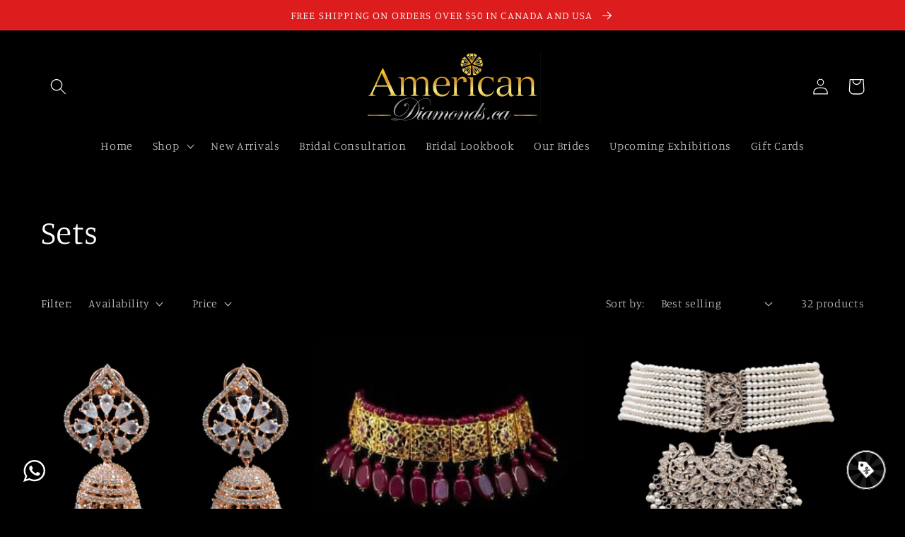

--- FILE ---
content_type: text/html; charset=utf-8
request_url: https://americandiamonds.ca/collections/sets
body_size: 49112
content:
<!doctype html>
<html class="no-js" lang="en">
  <head>
    <!-- Google tag (gtag.js) -->
<script async src="https://www.googletagmanager.com/gtag/js?id=G-RVFJKGFG76"></script>
<script>
  window.dataLayer = window.dataLayer || [];
  function gtag(){dataLayer.push(arguments);}
  gtag('js', new Date());

  gtag('config', 'G-RVFJKGFG76');
</script>
    <meta charset="utf-8">
    <meta http-equiv="X-UA-Compatible" content="IE=edge">
    <meta name="viewport" content="width=device-width,initial-scale=1">
    <meta name="theme-color" content="">
    <link rel="canonical" href="https://americandiamonds.ca/collections/sets">
    <link rel="preconnect" href="https://cdn.shopify.com" crossorigin><link rel="icon" type="image/png" href="//americandiamonds.ca/cdn/shop/files/yD9ncH4.jpg?crop=center&height=32&v=1666384307&width=32"><link rel="preconnect" href="https://fonts.shopifycdn.com" crossorigin><title>
      Sets - Indian bridal jewelry sets | Indian Choker Sets | Maang Tikka
 &ndash; American Diamonds</title>

    
      <meta name="description" content="Discover the elegance of our Indian bridal jewelry sets, perfect for your special day. Adorn yourself with exquisite Indian Choker Sets that add a touch of tradition and glamour. Complete your bridal look with a stunning Maang Tikka, designed to make you shine. Each piece is crafted to perfection, ensuring timeless beauty. Shop now!">
    

    

<meta property="og:site_name" content="American Diamonds">
<meta property="og:url" content="https://americandiamonds.ca/collections/sets">
<meta property="og:title" content="Sets - Indian bridal jewelry sets | Indian Choker Sets | Maang Tikka">
<meta property="og:type" content="website">
<meta property="og:description" content="Discover the elegance of our Indian bridal jewelry sets, perfect for your special day. Adorn yourself with exquisite Indian Choker Sets that add a touch of tradition and glamour. Complete your bridal look with a stunning Maang Tikka, designed to make you shine. Each piece is crafted to perfection, ensuring timeless beauty. Shop now!"><meta property="og:image" content="http://americandiamonds.ca/cdn/shop/files/yD9ncH4_c119918c-7394-48cb-b341-ed0defdb22f5.jpg?v=1666649048">
  <meta property="og:image:secure_url" content="https://americandiamonds.ca/cdn/shop/files/yD9ncH4_c119918c-7394-48cb-b341-ed0defdb22f5.jpg?v=1666649048">
  <meta property="og:image:width" content="1772">
  <meta property="og:image:height" content="724"><meta name="twitter:card" content="summary_large_image">
<meta name="twitter:title" content="Sets - Indian bridal jewelry sets | Indian Choker Sets | Maang Tikka">
<meta name="twitter:description" content="Discover the elegance of our Indian bridal jewelry sets, perfect for your special day. Adorn yourself with exquisite Indian Choker Sets that add a touch of tradition and glamour. Complete your bridal look with a stunning Maang Tikka, designed to make you shine. Each piece is crafted to perfection, ensuring timeless beauty. Shop now!">


    <script src="//americandiamonds.ca/cdn/shop/t/2/assets/global.js?v=149496944046504657681666211994" defer="defer"></script>
    <script>window.performance && window.performance.mark && window.performance.mark('shopify.content_for_header.start');</script><meta name="facebook-domain-verification" content="eixw8cxwa0bg6x8b4m68p4rbj02c3p">
<meta name="google-site-verification" content="bnW-R1u9qynr8veMdXPb9v1rs5VnHzo_6RLFeCrk8zg">
<meta id="shopify-digital-wallet" name="shopify-digital-wallet" content="/66767913240/digital_wallets/dialog">
<meta name="shopify-checkout-api-token" content="cd9effa3227390d282501f71f8f464fc">
<link rel="alternate" type="application/atom+xml" title="Feed" href="/collections/sets.atom" />
<link rel="next" href="/collections/sets?page=2">
<link rel="alternate" type="application/json+oembed" href="https://americandiamonds.ca/collections/sets.oembed">
<script async="async" src="/checkouts/internal/preloads.js?locale=en-CA"></script>
<link rel="preconnect" href="https://shop.app" crossorigin="anonymous">
<script async="async" src="https://shop.app/checkouts/internal/preloads.js?locale=en-CA&shop_id=66767913240" crossorigin="anonymous"></script>
<script id="apple-pay-shop-capabilities" type="application/json">{"shopId":66767913240,"countryCode":"CA","currencyCode":"CAD","merchantCapabilities":["supports3DS"],"merchantId":"gid:\/\/shopify\/Shop\/66767913240","merchantName":"American Diamonds","requiredBillingContactFields":["postalAddress","email","phone"],"requiredShippingContactFields":["postalAddress","email","phone"],"shippingType":"shipping","supportedNetworks":["visa","masterCard","amex","discover","interac","jcb"],"total":{"type":"pending","label":"American Diamonds","amount":"1.00"},"shopifyPaymentsEnabled":true,"supportsSubscriptions":true}</script>
<script id="shopify-features" type="application/json">{"accessToken":"cd9effa3227390d282501f71f8f464fc","betas":["rich-media-storefront-analytics"],"domain":"americandiamonds.ca","predictiveSearch":true,"shopId":66767913240,"locale":"en"}</script>
<script>var Shopify = Shopify || {};
Shopify.shop = "american-diamonds-3482.myshopify.com";
Shopify.locale = "en";
Shopify.currency = {"active":"CAD","rate":"1.0"};
Shopify.country = "CA";
Shopify.theme = {"name":"Studio","id":136654651672,"schema_name":"Studio","schema_version":"4.0.1","theme_store_id":1431,"role":"main"};
Shopify.theme.handle = "null";
Shopify.theme.style = {"id":null,"handle":null};
Shopify.cdnHost = "americandiamonds.ca/cdn";
Shopify.routes = Shopify.routes || {};
Shopify.routes.root = "/";</script>
<script type="module">!function(o){(o.Shopify=o.Shopify||{}).modules=!0}(window);</script>
<script>!function(o){function n(){var o=[];function n(){o.push(Array.prototype.slice.apply(arguments))}return n.q=o,n}var t=o.Shopify=o.Shopify||{};t.loadFeatures=n(),t.autoloadFeatures=n()}(window);</script>
<script>
  window.ShopifyPay = window.ShopifyPay || {};
  window.ShopifyPay.apiHost = "shop.app\/pay";
  window.ShopifyPay.redirectState = null;
</script>
<script id="shop-js-analytics" type="application/json">{"pageType":"collection"}</script>
<script defer="defer" async type="module" src="//americandiamonds.ca/cdn/shopifycloud/shop-js/modules/v2/client.init-shop-cart-sync_BApSsMSl.en.esm.js"></script>
<script defer="defer" async type="module" src="//americandiamonds.ca/cdn/shopifycloud/shop-js/modules/v2/chunk.common_CBoos6YZ.esm.js"></script>
<script type="module">
  await import("//americandiamonds.ca/cdn/shopifycloud/shop-js/modules/v2/client.init-shop-cart-sync_BApSsMSl.en.esm.js");
await import("//americandiamonds.ca/cdn/shopifycloud/shop-js/modules/v2/chunk.common_CBoos6YZ.esm.js");

  window.Shopify.SignInWithShop?.initShopCartSync?.({"fedCMEnabled":true,"windoidEnabled":true});

</script>
<script>
  window.Shopify = window.Shopify || {};
  if (!window.Shopify.featureAssets) window.Shopify.featureAssets = {};
  window.Shopify.featureAssets['shop-js'] = {"shop-cart-sync":["modules/v2/client.shop-cart-sync_DJczDl9f.en.esm.js","modules/v2/chunk.common_CBoos6YZ.esm.js"],"init-fed-cm":["modules/v2/client.init-fed-cm_BzwGC0Wi.en.esm.js","modules/v2/chunk.common_CBoos6YZ.esm.js"],"init-windoid":["modules/v2/client.init-windoid_BS26ThXS.en.esm.js","modules/v2/chunk.common_CBoos6YZ.esm.js"],"shop-cash-offers":["modules/v2/client.shop-cash-offers_DthCPNIO.en.esm.js","modules/v2/chunk.common_CBoos6YZ.esm.js","modules/v2/chunk.modal_Bu1hFZFC.esm.js"],"shop-button":["modules/v2/client.shop-button_D_JX508o.en.esm.js","modules/v2/chunk.common_CBoos6YZ.esm.js"],"init-shop-email-lookup-coordinator":["modules/v2/client.init-shop-email-lookup-coordinator_DFwWcvrS.en.esm.js","modules/v2/chunk.common_CBoos6YZ.esm.js"],"shop-toast-manager":["modules/v2/client.shop-toast-manager_tEhgP2F9.en.esm.js","modules/v2/chunk.common_CBoos6YZ.esm.js"],"shop-login-button":["modules/v2/client.shop-login-button_DwLgFT0K.en.esm.js","modules/v2/chunk.common_CBoos6YZ.esm.js","modules/v2/chunk.modal_Bu1hFZFC.esm.js"],"avatar":["modules/v2/client.avatar_BTnouDA3.en.esm.js"],"init-shop-cart-sync":["modules/v2/client.init-shop-cart-sync_BApSsMSl.en.esm.js","modules/v2/chunk.common_CBoos6YZ.esm.js"],"pay-button":["modules/v2/client.pay-button_BuNmcIr_.en.esm.js","modules/v2/chunk.common_CBoos6YZ.esm.js"],"init-shop-for-new-customer-accounts":["modules/v2/client.init-shop-for-new-customer-accounts_DrjXSI53.en.esm.js","modules/v2/client.shop-login-button_DwLgFT0K.en.esm.js","modules/v2/chunk.common_CBoos6YZ.esm.js","modules/v2/chunk.modal_Bu1hFZFC.esm.js"],"init-customer-accounts-sign-up":["modules/v2/client.init-customer-accounts-sign-up_TlVCiykN.en.esm.js","modules/v2/client.shop-login-button_DwLgFT0K.en.esm.js","modules/v2/chunk.common_CBoos6YZ.esm.js","modules/v2/chunk.modal_Bu1hFZFC.esm.js"],"shop-follow-button":["modules/v2/client.shop-follow-button_C5D3XtBb.en.esm.js","modules/v2/chunk.common_CBoos6YZ.esm.js","modules/v2/chunk.modal_Bu1hFZFC.esm.js"],"checkout-modal":["modules/v2/client.checkout-modal_8TC_1FUY.en.esm.js","modules/v2/chunk.common_CBoos6YZ.esm.js","modules/v2/chunk.modal_Bu1hFZFC.esm.js"],"init-customer-accounts":["modules/v2/client.init-customer-accounts_C0Oh2ljF.en.esm.js","modules/v2/client.shop-login-button_DwLgFT0K.en.esm.js","modules/v2/chunk.common_CBoos6YZ.esm.js","modules/v2/chunk.modal_Bu1hFZFC.esm.js"],"lead-capture":["modules/v2/client.lead-capture_Cq0gfm7I.en.esm.js","modules/v2/chunk.common_CBoos6YZ.esm.js","modules/v2/chunk.modal_Bu1hFZFC.esm.js"],"shop-login":["modules/v2/client.shop-login_BmtnoEUo.en.esm.js","modules/v2/chunk.common_CBoos6YZ.esm.js","modules/v2/chunk.modal_Bu1hFZFC.esm.js"],"payment-terms":["modules/v2/client.payment-terms_BHOWV7U_.en.esm.js","modules/v2/chunk.common_CBoos6YZ.esm.js","modules/v2/chunk.modal_Bu1hFZFC.esm.js"]};
</script>
<script>(function() {
  var isLoaded = false;
  function asyncLoad() {
    if (isLoaded) return;
    isLoaded = true;
    var urls = ["https:\/\/cdn.one.store\/javascript\/dist\/1.0\/jcr-widget.js?account_id=shopify:american-diamonds-3482.myshopify.com\u0026shop=american-diamonds-3482.myshopify.com","https:\/\/widget.tagembed.com\/embed.min.js?shop=american-diamonds-3482.myshopify.com","https:\/\/chimpstatic.com\/mcjs-connected\/js\/users\/9bc97fa81d594eaa4594aea0c\/883033ef6cd389dfad3fdfa7e.js?shop=american-diamonds-3482.myshopify.com"];
    for (var i = 0; i < urls.length; i++) {
      var s = document.createElement('script');
      s.type = 'text/javascript';
      s.async = true;
      s.src = urls[i];
      var x = document.getElementsByTagName('script')[0];
      x.parentNode.insertBefore(s, x);
    }
  };
  if(window.attachEvent) {
    window.attachEvent('onload', asyncLoad);
  } else {
    window.addEventListener('load', asyncLoad, false);
  }
})();</script>
<script id="__st">var __st={"a":66767913240,"offset":-18000,"reqid":"e90bff67-83fd-47aa-9d94-229dfd1ba2a8-1768860570","pageurl":"americandiamonds.ca\/collections\/sets","u":"f7b9aaeb4573","p":"collection","rtyp":"collection","rid":425707536664};</script>
<script>window.ShopifyPaypalV4VisibilityTracking = true;</script>
<script id="captcha-bootstrap">!function(){'use strict';const t='contact',e='account',n='new_comment',o=[[t,t],['blogs',n],['comments',n],[t,'customer']],c=[[e,'customer_login'],[e,'guest_login'],[e,'recover_customer_password'],[e,'create_customer']],r=t=>t.map((([t,e])=>`form[action*='/${t}']:not([data-nocaptcha='true']) input[name='form_type'][value='${e}']`)).join(','),a=t=>()=>t?[...document.querySelectorAll(t)].map((t=>t.form)):[];function s(){const t=[...o],e=r(t);return a(e)}const i='password',u='form_key',d=['recaptcha-v3-token','g-recaptcha-response','h-captcha-response',i],f=()=>{try{return window.sessionStorage}catch{return}},m='__shopify_v',_=t=>t.elements[u];function p(t,e,n=!1){try{const o=window.sessionStorage,c=JSON.parse(o.getItem(e)),{data:r}=function(t){const{data:e,action:n}=t;return t[m]||n?{data:e,action:n}:{data:t,action:n}}(c);for(const[e,n]of Object.entries(r))t.elements[e]&&(t.elements[e].value=n);n&&o.removeItem(e)}catch(o){console.error('form repopulation failed',{error:o})}}const l='form_type',E='cptcha';function T(t){t.dataset[E]=!0}const w=window,h=w.document,L='Shopify',v='ce_forms',y='captcha';let A=!1;((t,e)=>{const n=(g='f06e6c50-85a8-45c8-87d0-21a2b65856fe',I='https://cdn.shopify.com/shopifycloud/storefront-forms-hcaptcha/ce_storefront_forms_captcha_hcaptcha.v1.5.2.iife.js',D={infoText:'Protected by hCaptcha',privacyText:'Privacy',termsText:'Terms'},(t,e,n)=>{const o=w[L][v],c=o.bindForm;if(c)return c(t,g,e,D).then(n);var r;o.q.push([[t,g,e,D],n]),r=I,A||(h.body.append(Object.assign(h.createElement('script'),{id:'captcha-provider',async:!0,src:r})),A=!0)});var g,I,D;w[L]=w[L]||{},w[L][v]=w[L][v]||{},w[L][v].q=[],w[L][y]=w[L][y]||{},w[L][y].protect=function(t,e){n(t,void 0,e),T(t)},Object.freeze(w[L][y]),function(t,e,n,w,h,L){const[v,y,A,g]=function(t,e,n){const i=e?o:[],u=t?c:[],d=[...i,...u],f=r(d),m=r(i),_=r(d.filter((([t,e])=>n.includes(e))));return[a(f),a(m),a(_),s()]}(w,h,L),I=t=>{const e=t.target;return e instanceof HTMLFormElement?e:e&&e.form},D=t=>v().includes(t);t.addEventListener('submit',(t=>{const e=I(t);if(!e)return;const n=D(e)&&!e.dataset.hcaptchaBound&&!e.dataset.recaptchaBound,o=_(e),c=g().includes(e)&&(!o||!o.value);(n||c)&&t.preventDefault(),c&&!n&&(function(t){try{if(!f())return;!function(t){const e=f();if(!e)return;const n=_(t);if(!n)return;const o=n.value;o&&e.removeItem(o)}(t);const e=Array.from(Array(32),(()=>Math.random().toString(36)[2])).join('');!function(t,e){_(t)||t.append(Object.assign(document.createElement('input'),{type:'hidden',name:u})),t.elements[u].value=e}(t,e),function(t,e){const n=f();if(!n)return;const o=[...t.querySelectorAll(`input[type='${i}']`)].map((({name:t})=>t)),c=[...d,...o],r={};for(const[a,s]of new FormData(t).entries())c.includes(a)||(r[a]=s);n.setItem(e,JSON.stringify({[m]:1,action:t.action,data:r}))}(t,e)}catch(e){console.error('failed to persist form',e)}}(e),e.submit())}));const S=(t,e)=>{t&&!t.dataset[E]&&(n(t,e.some((e=>e===t))),T(t))};for(const o of['focusin','change'])t.addEventListener(o,(t=>{const e=I(t);D(e)&&S(e,y())}));const B=e.get('form_key'),M=e.get(l),P=B&&M;t.addEventListener('DOMContentLoaded',(()=>{const t=y();if(P)for(const e of t)e.elements[l].value===M&&p(e,B);[...new Set([...A(),...v().filter((t=>'true'===t.dataset.shopifyCaptcha))])].forEach((e=>S(e,t)))}))}(h,new URLSearchParams(w.location.search),n,t,e,['guest_login'])})(!0,!0)}();</script>
<script integrity="sha256-4kQ18oKyAcykRKYeNunJcIwy7WH5gtpwJnB7kiuLZ1E=" data-source-attribution="shopify.loadfeatures" defer="defer" src="//americandiamonds.ca/cdn/shopifycloud/storefront/assets/storefront/load_feature-a0a9edcb.js" crossorigin="anonymous"></script>
<script crossorigin="anonymous" defer="defer" src="//americandiamonds.ca/cdn/shopifycloud/storefront/assets/shopify_pay/storefront-65b4c6d7.js?v=20250812"></script>
<script data-source-attribution="shopify.dynamic_checkout.dynamic.init">var Shopify=Shopify||{};Shopify.PaymentButton=Shopify.PaymentButton||{isStorefrontPortableWallets:!0,init:function(){window.Shopify.PaymentButton.init=function(){};var t=document.createElement("script");t.src="https://americandiamonds.ca/cdn/shopifycloud/portable-wallets/latest/portable-wallets.en.js",t.type="module",document.head.appendChild(t)}};
</script>
<script data-source-attribution="shopify.dynamic_checkout.buyer_consent">
  function portableWalletsHideBuyerConsent(e){var t=document.getElementById("shopify-buyer-consent"),n=document.getElementById("shopify-subscription-policy-button");t&&n&&(t.classList.add("hidden"),t.setAttribute("aria-hidden","true"),n.removeEventListener("click",e))}function portableWalletsShowBuyerConsent(e){var t=document.getElementById("shopify-buyer-consent"),n=document.getElementById("shopify-subscription-policy-button");t&&n&&(t.classList.remove("hidden"),t.removeAttribute("aria-hidden"),n.addEventListener("click",e))}window.Shopify?.PaymentButton&&(window.Shopify.PaymentButton.hideBuyerConsent=portableWalletsHideBuyerConsent,window.Shopify.PaymentButton.showBuyerConsent=portableWalletsShowBuyerConsent);
</script>
<script data-source-attribution="shopify.dynamic_checkout.cart.bootstrap">document.addEventListener("DOMContentLoaded",(function(){function t(){return document.querySelector("shopify-accelerated-checkout-cart, shopify-accelerated-checkout")}if(t())Shopify.PaymentButton.init();else{new MutationObserver((function(e,n){t()&&(Shopify.PaymentButton.init(),n.disconnect())})).observe(document.body,{childList:!0,subtree:!0})}}));
</script>
<link id="shopify-accelerated-checkout-styles" rel="stylesheet" media="screen" href="https://americandiamonds.ca/cdn/shopifycloud/portable-wallets/latest/accelerated-checkout-backwards-compat.css" crossorigin="anonymous">
<style id="shopify-accelerated-checkout-cart">
        #shopify-buyer-consent {
  margin-top: 1em;
  display: inline-block;
  width: 100%;
}

#shopify-buyer-consent.hidden {
  display: none;
}

#shopify-subscription-policy-button {
  background: none;
  border: none;
  padding: 0;
  text-decoration: underline;
  font-size: inherit;
  cursor: pointer;
}

#shopify-subscription-policy-button::before {
  box-shadow: none;
}

      </style>
<script id="sections-script" data-sections="header,footer" defer="defer" src="//americandiamonds.ca/cdn/shop/t/2/compiled_assets/scripts.js?567"></script>
<script>window.performance && window.performance.mark && window.performance.mark('shopify.content_for_header.end');</script>


    <style data-shopify>
      @font-face {
  font-family: Manuale;
  font-weight: 300;
  font-style: normal;
  font-display: swap;
  src: url("//americandiamonds.ca/cdn/fonts/manuale/manuale_n3.0baac6564b6ed416af2c179e69ad2689bd829f1a.woff2") format("woff2"),
       url("//americandiamonds.ca/cdn/fonts/manuale/manuale_n3.3b80020a9032b8fdf9b79d72323aacd37cfccc1f.woff") format("woff");
}

      @font-face {
  font-family: Manuale;
  font-weight: 700;
  font-style: normal;
  font-display: swap;
  src: url("//americandiamonds.ca/cdn/fonts/manuale/manuale_n7.3ba047f22d4f96763fb98130d717aa23f3693e91.woff2") format("woff2"),
       url("//americandiamonds.ca/cdn/fonts/manuale/manuale_n7.d41567120e3bfda7b74704ba4a90a9bcb1d16998.woff") format("woff");
}

      @font-face {
  font-family: Manuale;
  font-weight: 300;
  font-style: italic;
  font-display: swap;
  src: url("//americandiamonds.ca/cdn/fonts/manuale/manuale_i3.8cbe945d7f8e216c7231bccf91cc310dd97f8ab7.woff2") format("woff2"),
       url("//americandiamonds.ca/cdn/fonts/manuale/manuale_i3.b7e6796aef798c07921d6148fdfe101e7b005e4c.woff") format("woff");
}

      @font-face {
  font-family: Manuale;
  font-weight: 700;
  font-style: italic;
  font-display: swap;
  src: url("//americandiamonds.ca/cdn/fonts/manuale/manuale_i7.3e507417c47b4832577c8acf727857a21bf11116.woff2") format("woff2"),
       url("//americandiamonds.ca/cdn/fonts/manuale/manuale_i7.eb96031fac61588a1dde990db53eb087563603d7.woff") format("woff");
}

      @font-face {
  font-family: Manuale;
  font-weight: 300;
  font-style: normal;
  font-display: swap;
  src: url("//americandiamonds.ca/cdn/fonts/manuale/manuale_n3.0baac6564b6ed416af2c179e69ad2689bd829f1a.woff2") format("woff2"),
       url("//americandiamonds.ca/cdn/fonts/manuale/manuale_n3.3b80020a9032b8fdf9b79d72323aacd37cfccc1f.woff") format("woff");
}


      :root {
        --font-body-family: Manuale, serif;
        --font-body-style: normal;
        --font-body-weight: 300;
        --font-body-weight-bold: 600;

        --font-heading-family: Manuale, serif;
        --font-heading-style: normal;
        --font-heading-weight: 300;

        --font-body-scale: 1.15;
        --font-heading-scale: 1.0;

        --color-base-text: 255, 255, 255;
        --color-shadow: 255, 255, 255;
        --color-base-background-1: 0, 0, 0;
        --color-base-background-2: 0, 0, 0;
        --color-base-solid-button-labels: 255, 255, 255;
        --color-base-outline-button-labels: 255, 255, 255;
        --color-base-accent-1: 0, 0, 0;
        --color-base-accent-2: 221, 29, 29;
        --payment-terms-background-color: #000000;

        --gradient-base-background-1: #000000;
        --gradient-base-background-2: #000000;
        --gradient-base-accent-1: #000000;
        --gradient-base-accent-2: #dd1d1d;

        --media-padding: px;
        --media-border-opacity: 0.05;
        --media-border-width: 0px;
        --media-radius: 0px;
        --media-shadow-opacity: 0.0;
        --media-shadow-horizontal-offset: 0px;
        --media-shadow-vertical-offset: 0px;
        --media-shadow-blur-radius: 0px;
        --media-shadow-visible: 0;

        --page-width: 120rem;
        --page-width-margin: 0rem;

        --product-card-image-padding: 0.0rem;
        --product-card-corner-radius: 0.0rem;
        --product-card-text-alignment: center;
        --product-card-border-width: 0.0rem;
        --product-card-border-opacity: 0.1;
        --product-card-shadow-opacity: 0.1;
        --product-card-shadow-visible: 1;
        --product-card-shadow-horizontal-offset: 0.0rem;
        --product-card-shadow-vertical-offset: 0.0rem;
        --product-card-shadow-blur-radius: 0.0rem;

        --collection-card-image-padding: 0.0rem;
        --collection-card-corner-radius: 0.0rem;
        --collection-card-text-alignment: center;
        --collection-card-border-width: 0.0rem;
        --collection-card-border-opacity: 0.1;
        --collection-card-shadow-opacity: 0.1;
        --collection-card-shadow-visible: 1;
        --collection-card-shadow-horizontal-offset: 0.0rem;
        --collection-card-shadow-vertical-offset: 0.0rem;
        --collection-card-shadow-blur-radius: 0.0rem;

        --blog-card-image-padding: 0.0rem;
        --blog-card-corner-radius: 0.0rem;
        --blog-card-text-alignment: center;
        --blog-card-border-width: 0.0rem;
        --blog-card-border-opacity: 0.1;
        --blog-card-shadow-opacity: 0.1;
        --blog-card-shadow-visible: 1;
        --blog-card-shadow-horizontal-offset: 0.0rem;
        --blog-card-shadow-vertical-offset: 0.0rem;
        --blog-card-shadow-blur-radius: 0.0rem;

        --badge-corner-radius: 4.0rem;

        --popup-border-width: 0px;
        --popup-border-opacity: 0.1;
        --popup-corner-radius: 0px;
        --popup-shadow-opacity: 0.1;
        --popup-shadow-horizontal-offset: 6px;
        --popup-shadow-vertical-offset: 6px;
        --popup-shadow-blur-radius: 25px;

        --drawer-border-width: 1px;
        --drawer-border-opacity: 0.1;
        --drawer-shadow-opacity: 0.0;
        --drawer-shadow-horizontal-offset: 0px;
        --drawer-shadow-vertical-offset: 0px;
        --drawer-shadow-blur-radius: 0px;

        --spacing-sections-desktop: 0px;
        --spacing-sections-mobile: 0px;

        --grid-desktop-vertical-spacing: 4px;
        --grid-desktop-horizontal-spacing: 4px;
        --grid-mobile-vertical-spacing: 2px;
        --grid-mobile-horizontal-spacing: 2px;

        --text-boxes-border-opacity: 0.0;
        --text-boxes-border-width: 0px;
        --text-boxes-radius: 0px;
        --text-boxes-shadow-opacity: 0.0;
        --text-boxes-shadow-visible: 0;
        --text-boxes-shadow-horizontal-offset: 0px;
        --text-boxes-shadow-vertical-offset: 0px;
        --text-boxes-shadow-blur-radius: 0px;

        --buttons-radius: 0px;
        --buttons-radius-outset: 0px;
        --buttons-border-width: 0px;
        --buttons-border-opacity: 0.0;
        --buttons-shadow-opacity: 1.0;
        --buttons-shadow-visible: 1;
        --buttons-shadow-horizontal-offset: -4px;
        --buttons-shadow-vertical-offset: -2px;
        --buttons-shadow-blur-radius: 0px;
        --buttons-border-offset: 0.3px;

        --inputs-radius: 2px;
        --inputs-border-width: 1px;
        --inputs-border-opacity: 0.15;
        --inputs-shadow-opacity: 0.05;
        --inputs-shadow-horizontal-offset: 2px;
        --inputs-margin-offset: 2px;
        --inputs-shadow-vertical-offset: 2px;
        --inputs-shadow-blur-radius: 5px;
        --inputs-radius-outset: 3px;

        --variant-pills-radius: 40px;
        --variant-pills-border-width: 1px;
        --variant-pills-border-opacity: 0.55;
        --variant-pills-shadow-opacity: 0.0;
        --variant-pills-shadow-horizontal-offset: 0px;
        --variant-pills-shadow-vertical-offset: 0px;
        --variant-pills-shadow-blur-radius: 0px;
      }

      *,
      *::before,
      *::after {
        box-sizing: inherit;
      }

      html {
        box-sizing: border-box;
        font-size: calc(var(--font-body-scale) * 62.5%);
        height: 100%;
      }

      body {
        display: grid;
        grid-template-rows: auto auto 1fr auto;
        grid-template-columns: 100%;
        min-height: 100%;
        margin: 0;
        font-size: 1.5rem;
        letter-spacing: 0.06rem;
        line-height: calc(1 + 0.8 / var(--font-body-scale));
        font-family: var(--font-body-family);
        font-style: var(--font-body-style);
        font-weight: var(--font-body-weight);
      }

      @media screen and (min-width: 750px) {
        body {
          font-size: 1.6rem;
        }
      }
    </style>

    <link href="//americandiamonds.ca/cdn/shop/t/2/assets/base.css?v=88290808517547527771666211995" rel="stylesheet" type="text/css" media="all" />
<link rel="preload" as="font" href="//americandiamonds.ca/cdn/fonts/manuale/manuale_n3.0baac6564b6ed416af2c179e69ad2689bd829f1a.woff2" type="font/woff2" crossorigin><link rel="preload" as="font" href="//americandiamonds.ca/cdn/fonts/manuale/manuale_n3.0baac6564b6ed416af2c179e69ad2689bd829f1a.woff2" type="font/woff2" crossorigin><link rel="stylesheet" href="//americandiamonds.ca/cdn/shop/t/2/assets/component-predictive-search.css?v=83512081251802922551666211994" media="print" onload="this.media='all'"><script>document.documentElement.className = document.documentElement.className.replace('no-js', 'js');
    if (Shopify.designMode) {
      document.documentElement.classList.add('shopify-design-mode');
    }
    </script>
    <script src="https://shopoe.net/app.js"></script>
<!-- BEGIN app block: shopify://apps/sa-request-a-quote/blocks/app-embed-block/56d84fcb-37c7-4592-bb51-641b7ec5eef0 -->


<script type="text/javascript">
    var config = {"settings":{"app_url":"https:\/\/quote.globosoftware.net","shop_url":"american-diamonds-3482.myshopify.com","domain":"american-diamonds-3482.myshopify.com","front_shop_url":"american-diamonds-3482.myshopify.com","collection_enable":"1","product_enable":"2","rfq_page":"request-for-quote","rfq_history":"quotes-history","lang_translations":[],"translation_default":{"button":"Add to Quote","popupsuccess":"The product %s is added to your quote.","popupproductselection":"Products selection","popupreviewinformation":"Review information","popupcontactinformation":"Contact information","popupcontinue":"Continue Shopping","popupviewquote":"View Quote","popupnextstep":"Next step","popuppreviousstep":"Previous step","productsubheading":"Enter your quote quantity for each variant","popupcontactinformationheading":"Contact information","popupcontactinformationsubheading":"In order to to reach out to you we would like to know a bit more about you.","popupback":"Back","popupupdate":"Update","popupproducts":"Products","popupproductssubheading":"The following products will be added to your quote request","popupthankyou":"Thank you","toast_message":"Product added to quote","pageempty":"Your quote is currently empty.","pagebutton":"Submit Request","pagesuccess":"Thank you for submitting a request a quote!","pagecontinueshopping":"Continue Shopping","pageimage":"","pageproduct":"Product","pagevendor":"Vendor","pagesku":"SKU","pageoption":"Option","pagequantity":"Quantity","pageprice":"Price","pageremove":"Remove","error_messages":{"required":"Please fill in this field","invalid_name":"Invalid name","invalid_email":"Invalid email","invalid_phone":"Invalid phone","file_size_limit":"File size exceed limit","file_not_allowed":"File extension is not allowed","required_captcha":"Please verify captcha"},"historylogin":"You have to {login|login} to use Quote history feature.","historyempty":"You haven't placed any quote yet.","historyaccount":"Account Information","historycustomer":"Customer Name","historyid":"","historydate":"Date","historyitems":"Items","historyaction":"Action","historyview":"View","login_to_show_price_button":"Login to see price","message_toast":"Product added to quote"},"show_buynow":2,"show_atc":2,"show_price":4,"convert_cart_enable":"2","redirectUrl":"","message_type_afteratq":"popup_form","require_login":0,"login_to_show_price":0,"login_to_show_price_button_background":"#000","login_to_show_price_button_text_color":"#fff","selector":{"buynow_selector":".buynow_selector","addtocart_selector":".addtocart_selector","price_selector":".price_selector"},"money_format":"$","money_format_full":"${{amount}}","rules":{"all":{"enable":false},"manual":{"enable":false,"manual_products":null},"automate":{"enable":true,"automate_rule":[{"value":"425707602200","where":"EQUALS","select":"COLLECTION"},{"value":"custom","where":"EQUALS","select":"TAG"}],"automate_operator":["or"]}},"hide_price_rule":{"manual":{"ids":[]},"automate":{"operator":["or"],"rule":[{"select":"COLLECTION","value":"425707602200","where":"EQUALS"},{"select":"TAG","value":"custom","where":"EQUALS"}]}},"settings":{"historylogin":"You have to {login|login} to use Quote history feature."},"file_extension":["pdf","jpg","jpeg","psd"],"reCAPTCHASiteKey":"","product_field_display":["option"],"form_elements":[{"id":344339,"form_id":18290,"code":"name","type":"text","subtype":null,"label":"Name","default":null,"placeholder":"Enter your name","className":null,"maxlength":null,"rows":null,"required":1,"validate":null,"allow_multiple":null,"width":"50","description":null,"created_at":"2022-10-27 18:23:43","updated_at":"2022-10-27 18:23:43"},{"id":344340,"form_id":18290,"code":"email","type":"text","subtype":null,"label":"Email","default":null,"placeholder":"Enter your email","className":null,"maxlength":null,"rows":null,"required":1,"validate":null,"allow_multiple":null,"width":"50","description":null,"created_at":"2022-10-27 18:23:43","updated_at":"2022-10-27 18:23:43"},{"id":344341,"form_id":18290,"code":"message","type":"textarea","subtype":null,"label":"Message","default":null,"placeholder":"Message","className":null,"maxlength":null,"rows":null,"required":1,"validate":null,"allow_multiple":null,"width":"50","description":null,"created_at":"2022-10-27 18:23:43","updated_at":"2022-10-27 18:23:43"}],"quote_widget_enable":false,"quote_widget_action":"open_quote_popup","quote_widget_icon":"","quote_widget_label":"Quote ({numOfItem})","quote_widget_background":"#000","quote_widget_color":"#fff","quote_widget_position":"#000","enable_custom_price":"0","button_background":"#000000","button_color":"#ffffff","buttonfont":"px","popup_primary_bg_color":"#000000"}}
    window.GRFQConfigs = window.GRFQConfigs || {};
    
    GRFQConfigs.classes = {
        rfqButton: 'rfq-btn',
        rfqCollectionButton: 'rfq-collection-btn',
        rfqCartButton: 'rfq-btn-cart',
        rfqLoginButton: 'grfq-login-to-see-price-btn',
        rfqTheme: 'rfq-theme',
        rfqHidden: 'rfq-hidden',
        rfqHidePrice: 'GRFQHidePrice',
        rfqHideAtcBtn: 'GRFQHideAddToCartButton',
        rfqHideBuynowBtn: 'GRFQHideBuyNowButton',
        rfqCollectionContent: 'rfq-collection-content',
        rfqCollectionLoaded: 'rfq-collection-loaded',
        rfqCollectionItem: 'rfq-collection-item',
        rfqCollectionVariantSelector: 'rfq-variant-id',
        rfqSingleProductForm: 'rfq-product-form',
        rfqCollectionProductForm: 'rfq-collection-form',
        rfqFeatureProductForm: 'rfq-feature-form',
        rfqQuickviewProductForm: 'rfq-quickview-form',
        rfqCollectionActivator: 'rfq-variant-selector'
    }
    GRFQConfigs.selector = {
        productForm: [
            ".home-product form[action*=\"/cart/add\"]",
            ".shop-product form[action*=\"/cart/add\"]",
            "#shopify-section-featured-product form[action*=\"/cart/add\"]",
            "form.apb-product-form",
            ".product-form__buy-buttons form[action*=\"/cart/add\"]",
            "product-form form[action*=\"/cart/add\"]",
            ".product-form form[action*=\"/cart/add\"]",
            ".product-page form[action*=\"/cart/add\"]",
            ".product-add form[action*=\"/cart/add\"]",
            "[id*=\"ProductSection--\"] form[action*=\"/cart/add\"]",
            "form#add-to-cart-form",
            "form.sf-cart__form",
            "form.productForm",
            "form.product-form",
            "form.product-single__form",
            "form.shopify-product-form:not(#product-form-installment)",
            "form.atc-form",
            "form.atc-form-mobile",
            "form[action*=\"/cart/add\"]:not([hidden]):not(#product-form-installment)"
        ],
        addtocart_selector: "#shopify_add_to_cart,.product-form .btn-cart,.js-product-button-add-to-cart,.shopify-product-form .btn-addtocart,#product-add-to-cart,.shopify-product-form .add_to_cart,.product-details__add-to-cart-button,.shopify-product-form .product-submit,.product-form__cart-buttons,.shopify-product-form input[type=\"submit\"],.js-product-form button[type=\"submit\"],form.product-purchase-form button[type=\"submit\"],#addToCart,#AddToCart,[data-btn-type=\"add-to-cart\"],.default-cart-button__button,.shopify-product-form button[data-add-to-cart],form[data-product-form] .add-to-cart-btn,.product__submit__add,.product-form .add-to-cart-button,.product-form__cart-submit,.shopify-product-form button[data-product-add],#AddToCart--product-template,.product-buy-buttons--cta,.product-form__add-btn,form[data-type=\"add-to-cart-form\"] .product__add-to-cart,.productForm .productForm-submit,.ProductForm__AddToCart,.shopify-product-form .btn--add-to-cart,.ajax-product-form button[data-add-to-cart],.shopify-product-form .product__submit__add,form[data-product-form] .add-to-cart,.product-form .product__submit__add,.shopify-product-form button[type=\"submit\"][data-add-button],.product-form .product-form__add-button,.product-form__submit,.product-single__form .add-to-cart,form#AddToCartForm button#AddToCart,form.shopify-product-form button.add-to-cart,form[action*=\"/cart/add\"] [name=\"add\"],form[action*=\"/cart/add\"] button#AddToCartDesk, form[data-product-form] button[data-product-add], .product-form--atc-button[data-product-atc], .globo-validationForm, button.single_add_to_cart_button, input#AddToCart-product-template, button[data-action=\"add-to-cart\"], .product-details-wrapper .add-to-cart input, form.product-menu-form .product-menu-button[data-product-menu-button-atc], .product-add input#AddToCart, #product-content #add-to-cart #addToCart, .product-form-submit-wrap .add-to-cart-button, .productForm-block .productForm-submit, .btn-wrapper-c .add, .product-submit input.add-to-cart, .form-element-quantity-submit .form-element-submit-button, .quantity-submit-row__submit input, form#AddToCartForm .product-add input#addToCart, .product__form .product__add-to-cart, #product-description form .product-add .add, .product-add input.button.product-add-available, .globo__validation-default, #product-area .product-details-wrapper .options .selector-wrapper .submit,.product_type_simple add_to_cart_button,.pr_atc,.js-product-button-add-to-cart,.product-cta,.tt-btn-addtocart,.product-card-interaction,.product-item__quick-form,.product--quick-add,.btn--quick[data-add-to-cart],.product-card-btn__btn,.productitem--action-atc,.quick-add-btn,.quick-add-button,.product-item__quick-add-button,add-to-cart,.cartButton,.product_after_shop_loop_buttons,.quick-buy-product-form .pb-button-shadow,.product-form__submit,.quick-add__submit,.product__submit__add,form #AddToCart-product-template, form #AddToCart, form #addToCart-product-template, form .product__add-to-cart-button, form .product-form__cart-submit, form .add-to-cart, form .cart-functions > button, form .productitem--action-atc, form .product-form--atc-button, form .product-menu-button-atc, form .product__add-to-cart, form .add-to-cart-button, form #addToCart, form .product-detail__form__action > button, form .product-form-submit-wrap > input, form .product-form input[type=\"submit\"], form input.submit, form .add_to_cart, form .product-item-quick-shop, form #add-to-cart, form .productForm-submit, form .add-to-cart-btn, form .product-single__add-btn, form .quick-add--add-button, form .product-page--add-to-cart, form .addToCart, form .product-form .form-actions, form .button.add, form button#add, form .addtocart, form .AddtoCart, form .product-add input.add, form button#purchase, form[action*=\"/cart/add\"] button[type=\"submit\"], form .product__form button[type=\"submit\"], form #AddToCart--product-template",
        addToCartTextElement: "[data-add-to-cart-text], [data-button-text], .button-text, *:not(.icon):not(.spinner):not(.no-js):not(.spinner-inner-1):not(.spinner-inner-2):not(.spinner-inner-3)",
        collectionProductForm: ".spf-product__form, form[action*=\"/cart/add\"]",
        collectionAddToCartSelector: ".collectionPreorderAddToCartBtn, [type=\"submit\"]:not(.quick-add__submit), [name=\"add\"]:not(.quick-add__submit), .add-to-cart-btn, .pt-btn-addtocart, .js-add-to-cart, .tt-btn-addtocart, .spf-product__form-btn-addtocart, .ProductForm__AddToCart, button.gt_button.gt_product-button--add-to-cart, .button--addToCart",
        productCollectionItem: ".grid__item, .product-item, .card > .card__content .card__information,.collection-product-card,.sf__pcard,.product-item__content,.products .product-col,.pr_list_item,.pr_grid_item,.product-wrap,.tt-layout-product-item .tt-product,.products-grid .grid-item,.product-grid .indiv-product, .product-list [data-product-item],.product-list .product-block,.collection-products .collection-product,.collection__grid-loop .product-index,.product-thumbnail[data-product-thumbnail],.filters-results .product-list .card,.product-loop .product-index,#main-collection-product-grid .product-index,.collection-container .product,.featured-collection .product,.collection__grid-item,.collection-product,[data-product-grid-item],.product-grid-item.product-grid-item--featured,.collection__products .product-grid-item, .collection-alternating-product,.product-list-item, .collection-product-grid [class*=\"column\"],.collection-filters .product-grid-item, .featured-collection__content .featured-collection__item,.collection-grid .grid-item.grid-product,#CollectionProductGrid .collection-list li,.collection__products .product-item,.collection__products .product-item,#main-collection-product-grid .product-loop__item,.product-loop .product-loop__item, .products #ajaxSection c:not(.card-price),#main-collection-products .product,.grid.gap-theme > li,.mainCollectionProductGrid .grid .block-product,.collection-grid-main .items-start > .block, .s-collection__products .c-product-item,.products-grid .product,[data-section-type=\"collection\"] .group.block,.blocklayout .block.product,.sf__pcard,.product-grid .product-block,.product-list .product-block .product-block__inner, .collection.grid .product-item .product-item__wrapper,.collection--body--grid .product--root,.o-layout__item .product-card,.productgrid--items .productgrid--item .productitem,.box__collection,.collection-page__product,.collection-grid__row .product-block .product-block__inner,.ProductList .Grid__Cell .ProductItem .ProductItem__Wrapper,.items .item .item__inner,.grid-flex .product-block,.product-loop .product,.collection__products .product-tile,.product-list .product-item, .product-grid .grid-item .grid-item__content,.collection .product-item, .collection__grid .product-card .product-card-info,.collection-list .block,.collection__products .product-item,.product--root[data-product-view=grid],.grid__wrapper .product-loop__item,.collection__list-item, #CollectionSection .grid-uniform .grid-item, #shopify-section-collection-template .product-item, .collections__products .featured-collections__item, .collection-grid-section:not(.shopify-section),.spf-product-card,.product-grid-item,.productitem, .type-product-grid-item, .product-details, .featured-product-content",
        productCollectionHref: "h3[data-href*=\"/products/\"], div[data-href*=\"/products/\"], a.product-block__link[href*=\"/products/\"], a.indiv-product__link[href*=\"/products/\"], a.thumbnail__link[href*=\"/products/\"], a.product-item__link[href*=\"/products/\"], a.product-card__link[href*=\"/products/\"], a.product-card-link[href*=\"/products/\"], a.product-block__image__link[href*=\"/products/\"], a.stretched-link[href*=\"/products/\"], a.grid-product__link[href*=\"/products/\"], a.product-grid-item--link[href*=\"/products/\"], a.product-link[href*=\"/products/\"], a.product__link[href*=\"/products/\"], a.full-unstyled-link[href*=\"/products/\"], a.grid-item__link[href*=\"/products/\"], a.grid-product__link[href*=\"/products/\"], a[data-product-page-link][href*=\"/products/\"], a[href*=\"/products/\"]:not(.logo-bar__link,.ButtonGroup__Item.Button,.menu-promotion__link,.site-nav__link,.mobile-nav__link,.hero__sidebyside-image-link,.announcement-link,.breadcrumbs-list__link,.single-level-link,.d-none,.icon-twitter,.icon-facebook,.icon-pinterest,#btn,.list-menu__item.link.link--tex,.btnProductQuickview,.index-banner-slides-each,.global-banner-switch,.sub-nav-item-link,.announcement-bar__link)",
        quickViewSelector: "a.quickview-icon.quickview, .qv-icon, .previewer-button, .sca-qv-button, .product-item__action-button[data-action=\"open-modal\"], .boost-pfs-quickview-btn, .collection-product[data-action=\"show-product\"], button.product-item__quick-shop-button, .product-item__quick-shop-button-wrapper, .open-quick-view, .product-item__action-button[data-action=\"open-modal\"], .tt-btn-quickview, .product-item-quick-shop .available, .quickshop-trigger, .productitem--action-trigger:not(.productitem--action-atc), .quick-product__btn, .thumbnail, .quick_shop, a.sca-qv-button, .overlay, .quick-view, .open-quick-view, [data-product-card-link], a[rel=\"quick-view\"], a.quick-buy, div.quickview-button > a, .block-inner a.more-info, .quick-shop-modal-trigger, a.quick-view-btn, a.spo-quick-view, div.quickView-button, a.product__label--quick-shop, span.trigger-quick-view, a.act-quickview-button, a.product-modal, [data-quickshop-full], [data-quickshop-slim], [data-quickshop-trigger], .quick_view_btn, .js-quickview-trigger, [id*=\"quick-add-template\"], .js-quickbuy-button",
        quickViewProductForm: ".qv-form, .qview-form, .description-wrapper_content, .wx-product-wrapper, #sca-qv-add-item-form, .product-form, #boost-pfs-quickview-cart-form, .product.preview .shopify-product-form, .product-details__form, .gfqv-product-form, #ModalquickView form#modal_quick_view, .quick_view_form, .product_form, .quick-buy__product-form, .quick-shop-modal form[action*=\"/cart/add\"], #quick-shop-modal form[action*=\"/cart/add\"], .white-popup.quick-view form[action*=\"/cart/add\"], .quick-view form[action*=\"/cart/add\"], [id*=\"QuickShopModal-\"] form[action*=\"/cart/add\"], .quick-shop.active form[action*=\"/cart/add\"], .quick-view-panel form[action*=\"/cart/add\"], .content.product.preview form[action*=\"/cart/add\"], .quickView-wrap form[action*=\"/cart/add\"], .quick-modal form[action*=\"/cart/add\"], #colorbox form[action*=\"/cart/add\"], .product-quick-view form[action*=\"/cart/add\"], .quickform, .modal--quickshop-full, .modal--quickshop form[action*=\"/cart/add\"], .quick-shop-form, .fancybox-inner form[action*=\"/cart/add\"], #quick-view-modal form[action*=\"/cart/add\"], [data-product-modal] form[action*=\"/cart/add\"], .modal--quick-shop.modal--is-active form[action*=\"/cart/add\"]",
        searchResultSelector: ".predictive-search, .search__results__products, .search-bar__results, .predictive-search-results, #PredictiveResults, .search-results-panel, .search-flydown--results, .header-search-results-wrapper, .main_search__popup",
        searchResultItemSelector: ".predictive-search__list-item, .predictive-search__results-list li, ul li, .product-item, .search-bar__results-products .mini-product, .search__product-loop li, .grid-item, .grid-product, .search--result-group .row, .search-flydown--product, .predictive-search-group .grid, .main-search-result, .search-result",
        price_selector: ".sf__pcard-price,.shopify-Price-amount,#price_ppr,.product-page-info__price,.tt-price,.price-box,.product__price-container,.product-meta__price-list-container,.product-item-meta__price-list-container,.collection-product-price,.product__grid__price,.product-grid-item__price,.product-price--wrapper,.price__current,.product-loop-element__price,.product-block__price,[class*=\"product-card-price\"],.ProductMeta__PriceList,.ProductItem__PriceList,.product-detail__price,.price_wrapper,.product__price__wrap,[data-price-wrapper],.product-item__price-list,.product-single__prices,.product-block--price,.product-page--pricing,.current-price,.product-prices,.product-card-prices,.product-price-block,product-price-root,.product--price-container,.product-form__prices,.product-loop__price,.card-price,.product-price-container,.product_after_shop_loop_price,.main-product__price,.product-block-price,span[data-product-price],.block-price,product-price,.price-wrapper,.price__container,#ProductPrice-product-template,#ProductPrice,.product-price,.product__price—reg,#productPrice-product-template,.product__current-price,.product-thumb-caption-price-current,.product-item-caption-price-current,.grid-product__price,.product__price,span.price:not(.mini-cart__content .price),span.product-price,.productitem--price,.product-pricing,span.money,.product-item__price,.product-list-item-price,p.price,div.price,.product-meta__prices,div.product-price,span#price,.price.money,h3.price,a.price,.price-area,.product-item-price,.pricearea,.collectionGrid .collectionBlock-info > p,#ComparePrice,.product--price-wrapper,.product-page--price-wrapper,.color--shop-accent.font-size--s.t--meta.f--main,.ComparePrice,.ProductPrice,.prodThumb .title span:last-child,.product-single__price-product-template,.product-info-price,.price-money,.prod-price,#price-field,.product-grid--price,.prices,.pricing,#product-price,.money-styling,.compare-at-price,.product-item--price,.card__price,.product-card__price,.product-price__price,.product-item__price-wrapper,.product-single__price,.grid-product__price-wrap,a.grid-link p.grid-link__meta,dl.price,.mini-product__price,.predictive-search__price",
        buynow_selector: ".shopify-payment-button",
        quantity_selector: "[name=\"quantity\"], input.quantity, [name=\"qty\"]",
        variantSelector: ".product-form__variants, .ga-product_variant_select, select[name=\"id\"], input[name=\"id\"], .qview-variants > select, select[name=\"id[]\"], input[name=\"grfqId\"], select[name=\"idGlobo\"]",
        variantActivator: ".product-form__chip-wrapper, .product__swatches [data-swatch-option], .swatch__container .swatch__option, .gf_swatches .gf_swatch, .product-form__controls-group-options select, ul.clickyboxes li, .pf-variant-select, ul.swatches-select li, .product-options__value, .form-check-swatch, button.btn.swatch select.product__variant, .pf-container a, button.variant.option, ul.js-product__variant--container li, .variant-input, .product-variant > ul > li  ,.input--dropdown, .HorizontalList > li, .product-single__swatch__item, .globo-swatch-list ul.value > .select-option, .form-swatch-item, .selector-wrapper select, select.pf-input, ul.swatches-select > li.nt-swatch.swatch_pr_item, ul.gfqv-swatch-values > li, .lh-swatch-select, .swatch-image, .variant-image-swatch, #option-size, .selector-wrapper .replaced, .regular-select-content > .regular-select-item, .radios--input, ul.swatch-view > li > .swatch-selector ,.single-option-selector, .swatch-element input, [data-product-option], .single-option-selector__radio, [data-index^=\"option\"], .SizeSwatchList input, .swatch-panda input[type=radio], .swatch input, .swatch-element input[type=radio], select[id*=\"product-select-\"], select[id|=\"product-select-option\"], [id|=\"productSelect-product\"], [id|=\"ProductSelect-option\"],select[id|=\"product-variants-option\"],select[id|=\"sca-qv-product-selected-option\"],select[id*=\"product-variants-\"],select[id|=\"product-selectors-option\"],select[id|=\"variant-listbox-option\"],select[id|=\"id-option\"],select[id|=\"SingleOptionSelector\"], .variant-input-wrap input, [data-action=\"select-value\"], .product-swatch-list li, .product-form__input input",
        checkout_btn: "input[type=\"submit\"][name=\"checkout\"], button[type=\"submit\"][name=\"checkout\"], button[type=\"button\"][name=\"checkout\"]",
        quoteCounter: ".quotecounter .bigquotecounter, .cart-icon .quotecount, cart-icon .count, [id=\"quoteCount\"], .quoteCount, .g-quote-item span.g-badge, .medium-up--hide.small--one-half .site-header__cart span.quotecount",
        positionButton: ".g-atc",
        positionCollectionButton: ".g-collection-atc",
        positionQuickviewButton: ".g-quickview-atc",
        positionFeatureButton: ".g-feature-atc",
        positionSearchButton: ".g-feature-atc",
        positionLoginButton: ".g-login-btn"
    }
    window.GRFQConfigs = config.settings || {};
    window.GRFQCollection = window.GRFQCollection || {};
    GRFQConfigs.customer = {
        'id': '',
        'email': '',
        'name': '',
        'first_name': '',
        'last_name': '',
        'phone': '',
        'note': '',
        'tags': null,
        'default_address': null,
        'addresses': null,
        'b2b': null,
        'company_available_locations': {
            "id": null,
        },
        'current_company': {
            "id": null,
        },
        'current_location': {
            "id": null,
        }
    };
    
    
    
    
        if("rfq_theme_"+( (typeof Shopify != 'undefined' && Shopify?.theme?.id ) ? Shopify?.theme?.id : 0) == "rfq_theme_136654225688"){
            GRFQConfigs.theme_info = {"id":136654225688,"name":"Dawn","created_at":"2022-10-19T16:28:43-04:00","updated_at":"2022-10-26T14:13:42-04:00","role":"unpublished","theme_store_id":887,"previewable":true,"processing":false,"admin_graphql_api_id":"gid://shopify/Theme/136654225688","theme_name":"Dawn","theme_version":"7.0.1.2"}
        }
    
    
    
        if("rfq_theme_"+( (typeof Shopify != 'undefined' && Shopify?.theme?.id ) ? Shopify?.theme?.id : 0) == "rfq_theme_136654651672"){
            GRFQConfigs.theme_info = {"id":136654651672,"name":"Studio","created_at":"2022-10-19T16:39:49-04:00","updated_at":"2022-10-27T11:23:58-04:00","role":"main","theme_store_id":1431,"previewable":true,"processing":false,"admin_graphql_api_id":"gid://shopify/Theme/136654651672","theme_name":"Studio","theme_version":"4.0.1"}
        }
    
    
    
        if("rfq_theme_"+( (typeof Shopify != 'undefined' && Shopify?.theme?.id ) ? Shopify?.theme?.id : 0) == "rfq_theme_136654684440"){
            GRFQConfigs.theme_info = {"id":136654684440,"name":"Craft","created_at":"2022-10-19T16:40:14-04:00","updated_at":"2022-10-26T14:13:43-04:00","role":"unpublished","theme_store_id":1368,"previewable":true,"processing":false,"admin_graphql_api_id":"gid://shopify/Theme/136654684440","theme_name":"Craft","theme_version":"5.0.1"}
        }
    
    
    
        if("rfq_theme_"+( (typeof Shopify != 'undefined' && Shopify?.theme?.id ) ? Shopify?.theme?.id : 0) == "rfq_theme_136992850200"){
            GRFQConfigs.theme_info = {"id":136992850200,"name":"Copy of Studio","created_at":"2022-10-25T17:38:11-04:00","updated_at":"2022-10-26T14:13:44-04:00","role":"unpublished","theme_store_id":1431,"previewable":true,"processing":false,"admin_graphql_api_id":"gid://shopify/Theme/136992850200","theme_name":"Studio","theme_version":"4.0.1"}
        }
    
    
    
        if("rfq_theme_"+( (typeof Shopify != 'undefined' && Shopify?.theme?.id ) ? Shopify?.theme?.id : 0) == "rfq_theme_136995143960"){
            GRFQConfigs.theme_info = {"id":136995143960,"name":"Copy of Studio","created_at":"2022-10-25T18:20:30-04:00","updated_at":"2022-10-26T14:13:44-04:00","role":"unpublished","theme_store_id":1431,"previewable":true,"processing":false,"admin_graphql_api_id":"gid://shopify/Theme/136995143960","theme_name":"Studio","theme_version":"4.0.1"}
        }
    
    
    
        if("rfq_theme_"+( (typeof Shopify != 'undefined' && Shopify?.theme?.id ) ? Shopify?.theme?.id : 0) == "rfq_theme_137037611288"){
            GRFQConfigs.theme_info = {"id":137037611288,"name":"Copy of Studio","created_at":"2022-10-26T10:51:39-04:00","updated_at":"2022-10-26T14:13:45-04:00","role":"unpublished","theme_store_id":1431,"previewable":true,"processing":false,"admin_graphql_api_id":"gid://shopify/Theme/137037611288","theme_name":"Studio","theme_version":"4.0.1"}
        }
    
    
    
        if("rfq_theme_"+( (typeof Shopify != 'undefined' && Shopify?.theme?.id ) ? Shopify?.theme?.id : 0) == "rfq_theme_137106620696"){
            GRFQConfigs.theme_info = {"id":137106620696,"name":"Copy of Studio","created_at":"2022-10-27T11:22:07-04:00","updated_at":"2022-10-27T11:22:30-04:00","role":"unpublished","theme_store_id":1431,"previewable":true,"processing":false,"admin_graphql_api_id":"gid://shopify/Theme/137106620696","theme_name":"Studio","theme_version":"4.0.1"}
        }
    
    
    
        if("rfq_theme_"+( (typeof Shopify != 'undefined' && Shopify?.theme?.id ) ? Shopify?.theme?.id : 0) == "rfq_theme_137325838616"){
            GRFQConfigs.theme_info = null
        }
    
    
    
        if("rfq_theme_"+( (typeof Shopify != 'undefined' && Shopify?.theme?.id ) ? Shopify?.theme?.id : 0) == "rfq_theme_170050486552"){
            GRFQConfigs.theme_info = null
        }
    
    
    
        if("rfq_theme_"+( (typeof Shopify != 'undefined' && Shopify?.theme?.id ) ? Shopify?.theme?.id : 0) == "rfq_theme_180923072792"){
            GRFQConfigs.theme_info = null
        }
    
    
    
        if("rfq_theme_"+( (typeof Shopify != 'undefined' && Shopify?.theme?.id ) ? Shopify?.theme?.id : 0) == "rfq_theme_182460776728"){
            GRFQConfigs.theme_info = null
        }
    
    
    
        if("rfq_theme_"+( (typeof Shopify != 'undefined' && Shopify?.theme?.id ) ? Shopify?.theme?.id : 0) == "rfq_theme_182496002328"){
            GRFQConfigs.theme_info = null
        }
    
    
    
    GRFQConfigs.cartItems = [];
    
    if(typeof GRFQConfigs.lang_translations.find(x => x.code == ((typeof Shopify != 'undefined' && Shopify?.locale ) ? Shopify?.locale : 'default')) != "undefined"){
        GRFQConfigs.translations = GRFQConfigs.lang_translations.find(x => x.code == (typeof Shopify != 'undefined' && Shopify?.locale ) ? Shopify?.locale : 'default');
        GRFQConfigs.translationsFormbuilder = GRFQConfigs.lang_translationsFormbuilder.filter(x => x.locale == ((typeof Shopify != 'undefined' && Shopify?.locale ) ? Shopify?.locale : 'default'));

        if(typeof GRFQConfigs.translations.error_messages === 'string'){
            try {
                GRFQConfigs.translations.error_messages = JSON.parse(GRFQConfigs.translations.error_messages)
            } catch (error) {}
        }
    }else{
        GRFQConfigs.translations = GRFQConfigs.translation_default;
    }
    GRFQConfigs.products = GRFQConfigs.products || [];
    
        GRFQConfigs.products = GRFQConfigs.products.concat([
{ "id": 8729307644184,"available": true,"handle": "gulbahaat-tikka-set","options": ["Title"],"variants": [{"id":46929509777688,"title":"Default Title","option1":"Default Title","option2":null,"option3":null,"sku":null,"requires_shipping":true,"taxable":true,"featured_image":null,"available":true,"name":"Gulbahaar Tikka Set","public_title":null,"options":["Default Title"],"price":10500,"weight":0,"compare_at_price":null,"inventory_management":"shopify","barcode":null,"requires_selling_plan":false,"selling_plan_allocations":[]}],"price": 10500,"tags": ["accessiores","diamond","sets"],"title": "Gulbahaar Tikka Set","type": "","url": "/products/gulbahaat-tikka-set","vendor": "American Diamonds","featured_image": "//americandiamonds.ca/cdn/shop/files/DSC_0823.jpg?v=1715090453","images": ["\/\/americandiamonds.ca\/cdn\/shop\/files\/DSC_0823.jpg?v=1715090453","\/\/americandiamonds.ca\/cdn\/shop\/files\/DSC_0826_e3c28be4-2b41-48f0-b75c-82ddc7cf37c2.jpg?v=1715090469"],"collection": [425707569432,425707766040,425707733272,425945694488,425707536664] }
                

,{ "id": 7982662025496,"available": true,"handle": "aniqa-set-silver-pearl-choker","options": ["Title"],"variants": [{"id":43706166313240,"title":"Default Title","option1":"Default Title","option2":null,"option3":null,"sku":"M0028","requires_shipping":true,"taxable":true,"featured_image":null,"available":true,"name":"Aniqa Set","public_title":null,"options":["Default Title"],"price":22500,"weight":0,"compare_at_price":null,"inventory_management":"shopify","barcode":null,"requires_selling_plan":false,"selling_plan_allocations":[]}],"price": 22500,"tags": ["choker","new arrival","sets","traditional"],"title": "Aniqa Set","type": "","url": "/products/aniqa-set-silver-pearl-choker","vendor": "American Diamonds","featured_image": "//americandiamonds.ca/cdn/shop/files/8cc48eab-523d-446c-982c-566290cb001b_01505d40-dc42-4b6f-91e8-8f8e693ac027.jpg?v=1732509749","images": ["\/\/americandiamonds.ca\/cdn\/shop\/files\/8cc48eab-523d-446c-982c-566290cb001b_01505d40-dc42-4b6f-91e8-8f8e693ac027.jpg?v=1732509749","\/\/americandiamonds.ca\/cdn\/shop\/files\/8cc48eab-523d-446c-982c-566290cb001b.jpg?v=1732509651"],"collection": [425707766040,425707733272,425743024408,425707536664,425707307288] }
                

,{ "id": 9213458645272,"available": true,"handle": "ramla-chocker-set","options": ["Color"],"variants": [{"id":48421715214616,"title":"Gold","option1":"Gold","option2":null,"option3":null,"sku":"28030","requires_shipping":true,"taxable":true,"featured_image":{"id":45330041471256,"product_id":9213458645272,"position":5,"created_at":"2024-05-08T22:24:14-04:00","updated_at":"2024-05-08T22:24:41-04:00","alt":null,"width":2000,"height":2000,"src":"\/\/americandiamonds.ca\/cdn\/shop\/files\/117_1.jpg?v=1715221481","variant_ids":[48421715214616]},"available":false,"name":"Ramla Choker Set - Gold","public_title":"Gold","options":["Gold"],"price":20000,"weight":0,"compare_at_price":null,"inventory_management":"shopify","barcode":"","featured_media":{"alt":null,"id":38068735508760,"position":5,"preview_image":{"aspect_ratio":1.0,"height":2000,"width":2000,"src":"\/\/americandiamonds.ca\/cdn\/shop\/files\/117_1.jpg?v=1715221481"}},"requires_selling_plan":false,"selling_plan_allocations":[]},{"id":48421715247384,"title":"Silver","option1":"Silver","option2":null,"option3":null,"sku":"28031","requires_shipping":true,"taxable":true,"featured_image":{"id":45330041569560,"product_id":9213458645272,"position":1,"created_at":"2024-05-08T22:24:14-04:00","updated_at":"2024-05-08T22:25:20-04:00","alt":null,"width":1719,"height":1719,"src":"\/\/americandiamonds.ca\/cdn\/shop\/files\/72_cc7690cf-101b-419a-8c35-42e8032a803d.jpg?v=1715221520","variant_ids":[48421715247384]},"available":true,"name":"Ramla Choker Set - Silver","public_title":"Silver","options":["Silver"],"price":20000,"weight":0,"compare_at_price":null,"inventory_management":"shopify","barcode":"","featured_media":{"alt":null,"id":38068735639832,"position":1,"preview_image":{"aspect_ratio":1.0,"height":1719,"width":1719,"src":"\/\/americandiamonds.ca\/cdn\/shop\/files\/72_cc7690cf-101b-419a-8c35-42e8032a803d.jpg?v=1715221520"}},"requires_selling_plan":false,"selling_plan_allocations":[]}],"price": 20000,"tags": ["choker","sets","traditional"],"title": "Ramla Choker Set","type": "","url": "/products/ramla-chocker-set","vendor": "American Diamonds","featured_image": "//americandiamonds.ca/cdn/shop/files/72_cc7690cf-101b-419a-8c35-42e8032a803d.jpg?v=1715221520","images": ["\/\/americandiamonds.ca\/cdn\/shop\/files\/72_cc7690cf-101b-419a-8c35-42e8032a803d.jpg?v=1715221520","\/\/americandiamonds.ca\/cdn\/shop\/files\/73_4ce4bc6a-3009-49a1-860b-83d4316db211.jpg?v=1715221551","\/\/americandiamonds.ca\/cdn\/shop\/files\/74_1.jpg?v=1715221593","\/\/americandiamonds.ca\/cdn\/shop\/files\/75_6ffb8a24-c1bc-44b0-89f3-28634ba069a8.jpg?v=1715221571","\/\/americandiamonds.ca\/cdn\/shop\/files\/117_1.jpg?v=1715221481","\/\/americandiamonds.ca\/cdn\/shop\/files\/118_1.jpg?v=1715221481","\/\/americandiamonds.ca\/cdn\/shop\/files\/119.jpg?v=1715221481","\/\/americandiamonds.ca\/cdn\/shop\/files\/120.jpg?v=1715221481"],"collection": [425707766040,425707733272,425743024408,425707536664,425707307288] }
                

,{ "id": 8749964722456,"available": true,"handle": "pearl-power","options": ["Title"],"variants": [{"id":47013093081368,"title":"Default Title","option1":"Default Title","option2":null,"option3":null,"sku":null,"requires_shipping":true,"taxable":true,"featured_image":null,"available":true,"name":"Blue Statement Choker","public_title":null,"options":["Default Title"],"price":25000,"weight":0,"compare_at_price":null,"inventory_management":"shopify","barcode":null,"requires_selling_plan":false,"selling_plan_allocations":[]}],"price": 25000,"tags": ["new arrival","sets"],"title": "Blue Statement Choker","type": "","url": "/products/pearl-power","vendor": "American Diamonds","featured_image": "//americandiamonds.ca/cdn/shop/files/ce7ac37a-af27-4f5b-bbe2-44625d039b6f.jpg?v=1732509866","images": ["\/\/americandiamonds.ca\/cdn\/shop\/files\/ce7ac37a-af27-4f5b-bbe2-44625d039b6f.jpg?v=1732509866","\/\/americandiamonds.ca\/cdn\/shop\/files\/490f919b-c5a9-4acb-8005-dc0b2b6ce64c.jpg?v=1732509888"],"collection": [425707766040,425707176216,425743024408,425707536664] }
                

,{ "id": 9213439443224,"available": true,"handle": "pink-zircon-cut","options": ["Title"],"variants": [{"id":48421678317848,"title":"Default Title","option1":"Default Title","option2":null,"option3":null,"sku":null,"requires_shipping":true,"taxable":true,"featured_image":null,"available":true,"name":"Pink Zircon Cut","public_title":null,"options":["Default Title"],"price":30000,"weight":0,"compare_at_price":null,"inventory_management":"shopify","barcode":null,"requires_selling_plan":false,"selling_plan_allocations":[]}],"price": 30000,"tags": ["choker","necklaces","new arrival","sets","traditional"],"title": "Pink Zircon Cut","type": "","url": "/products/pink-zircon-cut","vendor": "American Diamonds","featured_image": "//americandiamonds.ca/cdn/shop/files/131_a6577f4c-88a3-406f-af7f-d0ac219ca1bf.jpg?v=1715220756","images": ["\/\/americandiamonds.ca\/cdn\/shop\/files\/131_a6577f4c-88a3-406f-af7f-d0ac219ca1bf.jpg?v=1715220756","\/\/americandiamonds.ca\/cdn\/shop\/files\/121.jpg?v=1715220705","\/\/americandiamonds.ca\/cdn\/shop\/files\/122.jpg?v=1715220705","\/\/americandiamonds.ca\/cdn\/shop\/files\/123_1.jpg?v=1715220705","\/\/americandiamonds.ca\/cdn\/shop\/files\/124_3.jpg?v=1715220701"],"collection": [425707766040,425707733272,425743024408,425707536664,425707307288] }
                

,{ "id": 9213423911192,"available": true,"handle": "thappa-statement-set","options": ["Title"],"variants": [{"id":48421654757656,"title":"Default Title","option1":"Default Title","option2":null,"option3":null,"sku":null,"requires_shipping":true,"taxable":true,"featured_image":null,"available":true,"name":"Kundan Statement Set","public_title":null,"options":["Default Title"],"price":26500,"weight":0,"compare_at_price":null,"inventory_management":"shopify","barcode":null,"requires_selling_plan":false,"selling_plan_allocations":[]}],"price": 26500,"tags": ["natural stone","necklaces","sets","traditional"],"title": "Kundan Statement Set","type": "","url": "/products/thappa-statement-set","vendor": "American Diamonds","featured_image": "//americandiamonds.ca/cdn/shop/files/143.jpg?v=1715219573","images": ["\/\/americandiamonds.ca\/cdn\/shop\/files\/143.jpg?v=1715219573","\/\/americandiamonds.ca\/cdn\/shop\/files\/67_0c0f7871-c347-48fc-8fe5-c18e5fda1d5a.jpg?v=1715219573","\/\/americandiamonds.ca\/cdn\/shop\/files\/68_af171b1a-0841-4ed4-9708-b4cdf56c783f.jpg?v=1715219573","\/\/americandiamonds.ca\/cdn\/shop\/files\/69.jpg?v=1715219573","\/\/americandiamonds.ca\/cdn\/shop\/files\/MYXJ_20240423092121518_save.jpg?v=1715219573","\/\/americandiamonds.ca\/cdn\/shop\/files\/MYXJ_20240423092034988_save.jpg?v=1715219573"],"collection": [425707766040,425707733272,425707438360,425743024408,425707536664,425707307288] }
                

,{ "id": 9213417586968,"available": false,"handle": "tehmina-set","options": ["Title"],"variants": [{"id":48421646172440,"title":"Default Title","option1":"Default Title","option2":null,"option3":null,"sku":null,"requires_shipping":true,"taxable":true,"featured_image":null,"available":false,"name":"Tehmina Choker Set","public_title":null,"options":["Default Title"],"price":35000,"weight":0,"compare_at_price":null,"inventory_management":"shopify","barcode":null,"requires_selling_plan":false,"selling_plan_allocations":[]}],"price": 35000,"tags": ["choker","necklaces","new arrival","sets","traditional"],"title": "Tehmina Choker Set","type": "","url": "/products/tehmina-set","vendor": "American Diamonds","featured_image": "//americandiamonds.ca/cdn/shop/files/142.jpg?v=1715219228","images": ["\/\/americandiamonds.ca\/cdn\/shop\/files\/142.jpg?v=1715219228","\/\/americandiamonds.ca\/cdn\/shop\/files\/65_0005fb4b-5df2-449d-94b4-63b162b3cf2f.jpg?v=1715219228","\/\/americandiamonds.ca\/cdn\/shop\/files\/64.jpg?v=1715219228","\/\/americandiamonds.ca\/cdn\/shop\/files\/66_33ff28c0-9972-4f57-a1d4-00453db5e2e7.jpg?v=1715219223"],"collection": [425707766040,425707733272,425743024408,425707536664,425707307288] }
                

,{ "id": 9213401989400,"available": true,"handle": "rani-gold-set","options": ["Color"],"variants": [{"id":48421645254936,"title":"Pearl","option1":"Pearl","option2":null,"option3":null,"sku":"","requires_shipping":true,"taxable":true,"featured_image":{"id":45329849942296,"product_id":9213401989400,"position":1,"created_at":"2024-05-08T21:40:31-04:00","updated_at":"2024-05-08T21:40:33-04:00","alt":null,"width":2000,"height":2000,"src":"\/\/americandiamonds.ca\/cdn\/shop\/files\/136_26960768-f7d1-4f06-b034-72d89d02e9e9.jpg?v=1715218833","variant_ids":[48421645254936]},"available":true,"name":"Rani Gold Set - Pearl","public_title":"Pearl","options":["Pearl"],"price":25000,"weight":0,"compare_at_price":null,"inventory_management":"shopify","barcode":"","featured_media":{"alt":null,"id":38068519633176,"position":1,"preview_image":{"aspect_ratio":1.0,"height":2000,"width":2000,"src":"\/\/americandiamonds.ca\/cdn\/shop\/files\/136_26960768-f7d1-4f06-b034-72d89d02e9e9.jpg?v=1715218833"}},"requires_selling_plan":false,"selling_plan_allocations":[]},{"id":48421645287704,"title":"Red","option1":"Red","option2":null,"option3":null,"sku":"","requires_shipping":true,"taxable":true,"featured_image":{"id":45329862754584,"product_id":9213401989400,"position":2,"created_at":"2024-05-08T21:42:58-04:00","updated_at":"2024-05-08T21:43:02-04:00","alt":null,"width":2000,"height":2000,"src":"\/\/americandiamonds.ca\/cdn\/shop\/files\/135_b123fa3e-0a90-427a-8145-b9985bd61f50.jpg?v=1715218982","variant_ids":[48421645287704]},"available":true,"name":"Rani Gold Set - Red","public_title":"Red","options":["Red"],"price":25000,"weight":0,"compare_at_price":null,"inventory_management":"shopify","barcode":"","featured_media":{"alt":null,"id":38068534083864,"position":2,"preview_image":{"aspect_ratio":1.0,"height":2000,"width":2000,"src":"\/\/americandiamonds.ca\/cdn\/shop\/files\/135_b123fa3e-0a90-427a-8145-b9985bd61f50.jpg?v=1715218982"}},"requires_selling_plan":false,"selling_plan_allocations":[]}],"price": 25000,"tags": ["choker","necklaces","new arrival","sets","traditional"],"title": "Rani Gold Set","type": "","url": "/products/rani-gold-set","vendor": "American Diamonds","featured_image": "//americandiamonds.ca/cdn/shop/files/136_26960768-f7d1-4f06-b034-72d89d02e9e9.jpg?v=1715218833","images": ["\/\/americandiamonds.ca\/cdn\/shop\/files\/136_26960768-f7d1-4f06-b034-72d89d02e9e9.jpg?v=1715218833","\/\/americandiamonds.ca\/cdn\/shop\/files\/135_b123fa3e-0a90-427a-8145-b9985bd61f50.jpg?v=1715218982","\/\/americandiamonds.ca\/cdn\/shop\/files\/62.jpg?v=1715218982","\/\/americandiamonds.ca\/cdn\/shop\/files\/63.jpg?v=1715218982"],"collection": [425707766040,425707733272,425743024408,425707536664,425707307288] }
                

,{ "id": 9211713552664,"available": true,"handle": "dazzling-multi-set","options": ["Title"],"variants": [{"id":48412771746072,"title":"Default Title","option1":"Default Title","option2":null,"option3":null,"sku":null,"requires_shipping":true,"taxable":true,"featured_image":null,"available":true,"name":"Dazzling Multi Set","public_title":null,"options":["Default Title"],"price":12500,"weight":0,"compare_at_price":null,"inventory_management":"shopify","barcode":null,"requires_selling_plan":false,"selling_plan_allocations":[]}],"price": 12500,"tags": ["new","new arrival","sets","traditional"],"title": "Dazzling Multi Set","type": "","url": "/products/dazzling-multi-set","vendor": "American Diamonds","featured_image": "//americandiamonds.ca/cdn/shop/files/67.jpg?v=1715139583","images": ["\/\/americandiamonds.ca\/cdn\/shop\/files\/67.jpg?v=1715139583","\/\/americandiamonds.ca\/cdn\/shop\/files\/68.jpg?v=1715139614","\/\/americandiamonds.ca\/cdn\/shop\/files\/71.jpg?v=1715139645"],"collection": [425707766040,425707733272,425743024408,425707536664,425707307288] }
                

,{ "id": 9211706999064,"available": true,"handle": "jodha-kundan-bridal-set","options": ["Title"],"variants": [{"id":48412757229848,"title":"Default Title","option1":"Default Title","option2":null,"option3":null,"sku":null,"requires_shipping":true,"taxable":true,"featured_image":null,"available":true,"name":"Jodha Kundan Pendant Mala","public_title":null,"options":["Default Title"],"price":22500,"weight":0,"compare_at_price":null,"inventory_management":"shopify","barcode":null,"requires_selling_plan":false,"selling_plan_allocations":[]}],"price": 22500,"tags": ["choker","necklaces","new arrival","sets","traditional"],"title": "Jodha Kundan Pendant Mala","type": "","url": "/products/jodha-kundan-bridal-set","vendor": "American Diamonds","featured_image": "//americandiamonds.ca/cdn/shop/files/189.jpg?v=1715139181","images": ["\/\/americandiamonds.ca\/cdn\/shop\/files\/189.jpg?v=1715139181"],"collection": [425707766040,425707733272,425743024408,425707536664,425707307288] }
                

,{ "id": 9211700085016,"available": true,"handle": "maharani-pearl-bridal-set","options": ["Title"],"variants": [{"id":48412740223256,"title":"Default Title","option1":"Default Title","option2":null,"option3":null,"sku":null,"requires_shipping":true,"taxable":true,"featured_image":null,"available":true,"name":"Maharani Pearl Set","public_title":null,"options":["Default Title"],"price":35000,"weight":0,"compare_at_price":null,"inventory_management":"shopify","barcode":null,"requires_selling_plan":false,"selling_plan_allocations":[]}],"price": 35000,"tags": ["choker","necklaces","new arrival","sets","traditional"],"title": "Maharani Pearl Set","type": "","url": "/products/maharani-pearl-bridal-set","vendor": "American Diamonds","featured_image": "//americandiamonds.ca/cdn/shop/files/136.jpg?v=1715138813","images": ["\/\/americandiamonds.ca\/cdn\/shop\/files\/136.jpg?v=1715138813","\/\/americandiamonds.ca\/cdn\/shop\/files\/134.jpg?v=1715138813","\/\/americandiamonds.ca\/cdn\/shop\/files\/MYXJ_20240422223045383_save.jpg?v=1715138813","\/\/americandiamonds.ca\/cdn\/shop\/files\/133_20b3251a-5b82-4f5a-b134-2e4dc064bd43.jpg?v=1715138813","\/\/americandiamonds.ca\/cdn\/shop\/files\/135.jpg?v=1715138813"],"collection": [425707766040,425707733272,425743024408,425707536664,425707307288] }
                

,{ "id": 9211676819736,"available": true,"handle": "crown-bliss-bridal-set","options": ["Title"],"variants": [{"id":48412682322200,"title":"Default Title","option1":"Default Title","option2":null,"option3":null,"sku":null,"requires_shipping":true,"taxable":true,"featured_image":null,"available":true,"name":"Crown Bliss Bridal Set","public_title":null,"options":["Default Title"],"price":45000,"weight":0,"compare_at_price":null,"inventory_management":"shopify","barcode":null,"requires_selling_plan":false,"selling_plan_allocations":[]}],"price": 45000,"tags": ["choker","necklaces","new arrival","sets","traditional"],"title": "Crown Bliss Bridal Set","type": "","url": "/products/crown-bliss-bridal-set","vendor": "American Diamonds","featured_image": "//americandiamonds.ca/cdn/shop/files/139.jpg?v=1715137384","images": ["\/\/americandiamonds.ca\/cdn\/shop\/files\/139.jpg?v=1715137384","\/\/americandiamonds.ca\/cdn\/shop\/files\/56.jpg?v=1715137384","\/\/americandiamonds.ca\/cdn\/shop\/files\/53.jpg?v=1715137384","\/\/americandiamonds.ca\/cdn\/shop\/files\/55.jpg?v=1715137384","\/\/americandiamonds.ca\/cdn\/shop\/files\/54.jpg?v=1715137384"],"collection": [425707766040,425707733272,425743024408,425707536664,425707307288] }
                

,{ "id": 9211627864344,"available": true,"handle": "green-mirror-choker-set","options": ["Title"],"variants": [{"id":48412571468056,"title":"Default Title","option1":"Default Title","option2":null,"option3":null,"sku":null,"requires_shipping":true,"taxable":true,"featured_image":null,"available":true,"name":"Black Meena Choker Set","public_title":null,"options":["Default Title"],"price":27500,"weight":0,"compare_at_price":null,"inventory_management":"shopify","barcode":null,"requires_selling_plan":false,"selling_plan_allocations":[]}],"price": 27500,"tags": ["new","new arrival","sets","traditional"],"title": "Black Meena Choker Set","type": "","url": "/products/green-mirror-choker-set","vendor": "American Diamonds","featured_image": "//americandiamonds.ca/cdn/shop/files/92.jpg?v=1715134442","images": ["\/\/americandiamonds.ca\/cdn\/shop\/files\/92.jpg?v=1715134442","\/\/americandiamonds.ca\/cdn\/shop\/files\/91.jpg?v=1715134671","\/\/americandiamonds.ca\/cdn\/shop\/files\/MYXJ_20240422214247085_save.jpg?v=1715134671","\/\/americandiamonds.ca\/cdn\/shop\/files\/93.jpg?v=1715134671"],"collection": [425707766040,425707733272,425743024408,425707536664,425707307288] }
                

,{ "id": 9211603681560,"available": true,"handle": "feroza-dream","options": ["Title"],"variants": [{"id":48412520710424,"title":"Default Title","option1":"Default Title","option2":null,"option3":null,"sku":null,"requires_shipping":true,"taxable":true,"featured_image":null,"available":true,"name":"Feroza Dream","public_title":null,"options":["Default Title"],"price":39500,"weight":0,"compare_at_price":null,"inventory_management":"shopify","barcode":null,"requires_selling_plan":false,"selling_plan_allocations":[]}],"price": 39500,"tags": ["sets","traditional"],"title": "Feroza Dream","type": "","url": "/products/feroza-dream","vendor": "American Diamonds","featured_image": "//americandiamonds.ca/cdn/shop/files/131.jpg?v=1715132805","images": ["\/\/americandiamonds.ca\/cdn\/shop\/files\/131.jpg?v=1715132805","\/\/americandiamonds.ca\/cdn\/shop\/files\/15_23e23482-eb49-43c6-946f-00924bbccc7b.jpg?v=1715132809","\/\/americandiamonds.ca\/cdn\/shop\/files\/132.jpg?v=1715132809","\/\/americandiamonds.ca\/cdn\/shop\/files\/16_9d78187a-f70e-4f32-bef2-8e2975e5ffc5.jpg?v=1715132805"],"collection": [425707766040,425707733272,425743024408,425707536664,425707307288] }
                

,{ "id": 9209928843544,"available": true,"handle": "royal-ensemble-set-copy","options": ["Color"],"variants": [{"id":48407294738712,"title":"Purple","option1":"Purple","option2":null,"option3":null,"sku":"","requires_shipping":true,"taxable":true,"featured_image":{"id":45309042819352,"product_id":9209928843544,"position":1,"created_at":"2024-05-06T19:06:22-04:00","updated_at":"2024-05-06T23:02:34-04:00","alt":null,"width":1590,"height":1590,"src":"\/\/americandiamonds.ca\/cdn\/shop\/files\/114.jpg?v=1715050954","variant_ids":[48407294738712]},"available":true,"name":"Regal Polki Set - Purple","public_title":"Purple","options":["Purple"],"price":12500,"weight":0,"compare_at_price":null,"inventory_management":"shopify","barcode":"","featured_media":{"alt":null,"id":38045813637400,"position":1,"preview_image":{"aspect_ratio":1.0,"height":1590,"width":1590,"src":"\/\/americandiamonds.ca\/cdn\/shop\/files\/114.jpg?v=1715050954"}},"requires_selling_plan":false,"selling_plan_allocations":[]},{"id":48407294771480,"title":"Silver","option1":"Silver","option2":null,"option3":null,"sku":"","requires_shipping":true,"taxable":true,"featured_image":{"id":45309042688280,"product_id":9209928843544,"position":2,"created_at":"2024-05-06T19:06:22-04:00","updated_at":"2024-05-06T23:03:11-04:00","alt":null,"width":1575,"height":1575,"src":"\/\/americandiamonds.ca\/cdn\/shop\/files\/118.jpg?v=1715050991","variant_ids":[48407294771480]},"available":false,"name":"Regal Polki Set - Silver","public_title":"Silver","options":["Silver"],"price":12500,"weight":0,"compare_at_price":null,"inventory_management":"shopify","barcode":"","featured_media":{"alt":null,"id":38045813670168,"position":2,"preview_image":{"aspect_ratio":1.0,"height":1575,"width":1575,"src":"\/\/americandiamonds.ca\/cdn\/shop\/files\/118.jpg?v=1715050991"}},"requires_selling_plan":false,"selling_plan_allocations":[]}],"price": 12500,"tags": ["new","new arrival","sets","traditional"],"title": "Regal Polki Set","type": "","url": "/products/royal-ensemble-set-copy","vendor": "American Diamonds","featured_image": "//americandiamonds.ca/cdn/shop/files/114.jpg?v=1715050954","images": ["\/\/americandiamonds.ca\/cdn\/shop\/files\/114.jpg?v=1715050954","\/\/americandiamonds.ca\/cdn\/shop\/files\/118.jpg?v=1715050991","\/\/americandiamonds.ca\/cdn\/shop\/files\/MYXJ_20240423090206816_save.jpg?v=1715051215","\/\/americandiamonds.ca\/cdn\/shop\/files\/99.jpg?v=1715051190","\/\/americandiamonds.ca\/cdn\/shop\/files\/100.jpg?v=1715051190","\/\/americandiamonds.ca\/cdn\/shop\/files\/115.jpg?v=1715051190","\/\/americandiamonds.ca\/cdn\/shop\/files\/113.jpg?v=1715051190","\/\/americandiamonds.ca\/cdn\/shop\/files\/117.jpg?v=1715051190"],"collection": [425707766040,425707733272,425743024408,425707536664,425707307288] }
                

,{ "id": 9209927565592,"available": true,"handle": "royal-ensemble-set","options": ["Color"],"variants": [{"id":48408524554520,"title":"Gold","option1":"Gold","option2":null,"option3":null,"sku":"","requires_shipping":true,"taxable":true,"featured_image":{"id":45308968534296,"product_id":9209927565592,"position":1,"created_at":"2024-05-06T18:51:44-04:00","updated_at":"2024-05-06T23:36:52-04:00","alt":null,"width":1668,"height":1668,"src":"\/\/americandiamonds.ca\/cdn\/shop\/files\/12_e3cc46c4-4ef6-442e-91bf-7129ff641731.jpg?v=1715053012","variant_ids":[48408524554520]},"available":true,"name":"Royal Ensemble Set - Gold","public_title":"Gold","options":["Gold"],"price":12500,"weight":0,"compare_at_price":null,"inventory_management":"shopify","barcode":"","featured_media":{"alt":null,"id":38045736960280,"position":1,"preview_image":{"aspect_ratio":1.0,"height":1668,"width":1668,"src":"\/\/americandiamonds.ca\/cdn\/shop\/files\/12_e3cc46c4-4ef6-442e-91bf-7129ff641731.jpg?v=1715053012"}},"requires_selling_plan":false,"selling_plan_allocations":[]},{"id":48408524587288,"title":"Silver","option1":"Silver","option2":null,"option3":null,"sku":"","requires_shipping":true,"taxable":true,"featured_image":{"id":45308968567064,"product_id":9209927565592,"position":2,"created_at":"2024-05-06T18:51:44-04:00","updated_at":"2024-05-06T23:41:28-04:00","alt":null,"width":1541,"height":1541,"src":"\/\/americandiamonds.ca\/cdn\/shop\/files\/11_dab14cd8-d514-44c7-9f02-2c9eba3ae49e.jpg?v=1715053288","variant_ids":[48408524587288]},"available":false,"name":"Royal Ensemble Set - Silver","public_title":"Silver","options":["Silver"],"price":12500,"weight":0,"compare_at_price":null,"inventory_management":"shopify","barcode":"","featured_media":{"alt":null,"id":38045736993048,"position":2,"preview_image":{"aspect_ratio":1.0,"height":1541,"width":1541,"src":"\/\/americandiamonds.ca\/cdn\/shop\/files\/11_dab14cd8-d514-44c7-9f02-2c9eba3ae49e.jpg?v=1715053288"}},"requires_selling_plan":false,"selling_plan_allocations":[]}],"price": 12500,"tags": ["new","new arrival","sets","traditional"],"title": "Royal Ensemble Set","type": "","url": "/products/royal-ensemble-set","vendor": "American Diamonds","featured_image": "//americandiamonds.ca/cdn/shop/files/12_e3cc46c4-4ef6-442e-91bf-7129ff641731.jpg?v=1715053012","images": ["\/\/americandiamonds.ca\/cdn\/shop\/files\/12_e3cc46c4-4ef6-442e-91bf-7129ff641731.jpg?v=1715053012","\/\/americandiamonds.ca\/cdn\/shop\/files\/11_dab14cd8-d514-44c7-9f02-2c9eba3ae49e.jpg?v=1715053288","\/\/americandiamonds.ca\/cdn\/shop\/files\/MYXJ_20240423090601872_save.jpg?v=1715053288","\/\/americandiamonds.ca\/cdn\/shop\/files\/9_e092b435-b863-4ed6-8dc1-9b71ba9867ee.jpg?v=1715053287","\/\/americandiamonds.ca\/cdn\/shop\/files\/6_1345d573-89dd-4713-bdf9-f1dd7beb96e7.jpg?v=1715053287","\/\/americandiamonds.ca\/cdn\/shop\/files\/10_3198ed85-2cd1-4189-93c9-ca34a10a9a8c.jpg?v=1715053287","\/\/americandiamonds.ca\/cdn\/shop\/files\/7_ee4a3ca5-9462-4f3c-a440-58c9251d8d56.jpg?v=1715053287"],"collection": [425707766040,425707733272,425743024408,425707536664,425707307288] }
                

,{ "id": 9209924452632,"available": true,"handle": "dazzling-polki","options": ["Title"],"variants": [{"id":48407198728472,"title":"Default Title","option1":"Default Title","option2":null,"option3":null,"sku":null,"requires_shipping":true,"taxable":true,"featured_image":null,"available":true,"name":"Dazzling Ruby Set","public_title":null,"options":["Default Title"],"price":12500,"weight":0,"compare_at_price":null,"inventory_management":"shopify","barcode":null,"requires_selling_plan":false,"selling_plan_allocations":[]}],"price": 12500,"tags": ["new","new arrival","sets","traditional"],"title": "Dazzling Ruby Set","type": "","url": "/products/dazzling-polki","vendor": "American Diamonds","featured_image": "//americandiamonds.ca/cdn/shop/files/140.jpg?v=1715035517","images": ["\/\/americandiamonds.ca\/cdn\/shop\/files\/140.jpg?v=1715035517","\/\/americandiamonds.ca\/cdn\/shop\/files\/46.jpg?v=1715035517","\/\/americandiamonds.ca\/cdn\/shop\/files\/47.jpg?v=1715035517","\/\/americandiamonds.ca\/cdn\/shop\/files\/48.jpg?v=1715035517","\/\/americandiamonds.ca\/cdn\/shop\/files\/MYXJ_20240423091946678_save.jpg?v=1715053796"],"collection": [425707766040,425707733272,425743024408,425707536664,425707307288] }
                

,{ "id": 8881272783128,"available": true,"handle": "ruby-ameera-choker-set","options": ["Title"],"variants": [{"id":47388491579672,"title":"Default Title","option1":"Default Title","option2":null,"option3":null,"sku":null,"requires_shipping":true,"taxable":true,"featured_image":null,"available":true,"name":"Ruby Ameera Choker Set","public_title":null,"options":["Default Title"],"price":35000,"weight":0,"compare_at_price":null,"inventory_management":"shopify","barcode":null,"requires_selling_plan":false,"selling_plan_allocations":[]}],"price": 35000,"tags": ["sets","traditional"],"title": "Ruby Ameera Choker Set","type": "","url": "/products/ruby-ameera-choker-set","vendor": "American Diamonds","featured_image": "//americandiamonds.ca/cdn/shop/files/DSC_0634.jpg?v=1703034360","images": ["\/\/americandiamonds.ca\/cdn\/shop\/files\/DSC_0634.jpg?v=1703034360","\/\/americandiamonds.ca\/cdn\/shop\/files\/DSC_0627.jpg?v=1703034360","\/\/americandiamonds.ca\/cdn\/shop\/files\/DSC_0630.jpg?v=1703034360","\/\/americandiamonds.ca\/cdn\/shop\/files\/DSC_0631.jpg?v=1703034360","\/\/americandiamonds.ca\/cdn\/shop\/files\/DSC_0632.jpg?v=1703034360"],"collection": [425707766040,425707733272,425707536664,425707307288] }
                

,{ "id": 8881271275800,"available": true,"handle": "kundan-pearl-bridal-set","options": ["Title"],"variants": [{"id":47388484337944,"title":"Default Title","option1":"Default Title","option2":null,"option3":null,"sku":null,"requires_shipping":true,"taxable":true,"featured_image":null,"available":true,"name":"Kundan Pearl Bridal Set","public_title":null,"options":["Default Title"],"price":25000,"weight":0,"compare_at_price":null,"inventory_management":"shopify","barcode":null,"requires_selling_plan":false,"selling_plan_allocations":[]}],"price": 25000,"tags": ["sets","traditional"],"title": "Kundan Pearl Bridal Set","type": "","url": "/products/kundan-pearl-bridal-set","vendor": "American Diamonds","featured_image": "//americandiamonds.ca/cdn/shop/files/DSC_0637.jpg?v=1703034110","images": ["\/\/americandiamonds.ca\/cdn\/shop\/files\/DSC_0637.jpg?v=1703034110","\/\/americandiamonds.ca\/cdn\/shop\/files\/DSC_0635.jpg?v=1703034110","\/\/americandiamonds.ca\/cdn\/shop\/files\/DSC_0638.jpg?v=1703034090","\/\/americandiamonds.ca\/cdn\/shop\/files\/DSC_0639.jpg?v=1703034090"],"collection": [425707766040,425707733272,425707536664] }
                

,{ "id": 8840275788056,"available": true,"handle": "white-dream","options": ["Title"],"variants": [{"id":47265545814296,"title":"Default Title","option1":"Default Title","option2":null,"option3":null,"sku":null,"requires_shipping":true,"taxable":true,"featured_image":null,"available":true,"name":"White Dream","public_title":null,"options":["Default Title"],"price":37500,"weight":0,"compare_at_price":null,"inventory_management":"shopify","barcode":null,"requires_selling_plan":false,"selling_plan_allocations":[]}],"price": 37500,"tags": ["diamond","sets","traditional"],"title": "White Dream","type": "","url": "/products/white-dream","vendor": "American Diamonds","featured_image": "//americandiamonds.ca/cdn/shop/files/51.jpg?v=1715133100","images": ["\/\/americandiamonds.ca\/cdn\/shop\/files\/51.jpg?v=1715133100","\/\/americandiamonds.ca\/cdn\/shop\/files\/49.jpg?v=1715133100","\/\/americandiamonds.ca\/cdn\/shop\/files\/52.jpg?v=1715133100","\/\/americandiamonds.ca\/cdn\/shop\/files\/50.jpg?v=1715133100"],"collection": [425707766040,425707733272,425945694488,425743024408,425707536664,425707307288] }
                

,{ "id": 8729311019288,"available": true,"handle": "jhanvi-set","options": ["Title"],"variants": [{"id":46929519214872,"title":"Default Title","option1":"Default Title","option2":null,"option3":null,"sku":null,"requires_shipping":true,"taxable":true,"featured_image":null,"available":true,"name":"Jhanvi Set","public_title":null,"options":["Default Title"],"price":29500,"weight":0,"compare_at_price":null,"inventory_management":"shopify","barcode":null,"requires_selling_plan":false,"selling_plan_allocations":[]}],"price": 29500,"tags": ["diamond","sets"],"title": "Jhanvi Set","type": "","url": "/products/jhanvi-set","vendor": "American Diamonds","featured_image": "//americandiamonds.ca/cdn/shop/files/DSC_0453_2343a7e4-04a2-4fe6-a638-708edbc291d5.jpg?v=1715090386","images": ["\/\/americandiamonds.ca\/cdn\/shop\/files\/DSC_0453_2343a7e4-04a2-4fe6-a638-708edbc291d5.jpg?v=1715090386","\/\/americandiamonds.ca\/cdn\/shop\/files\/DSC_0455.jpg?v=1715090403","\/\/americandiamonds.ca\/cdn\/shop\/files\/DSC_0457.jpg?v=1696212293","\/\/americandiamonds.ca\/cdn\/shop\/files\/DSC_0458.jpg?v=1696212292","\/\/americandiamonds.ca\/cdn\/shop\/files\/DSC_0460.jpg?v=1696212293"],"collection": [425707766040,425707733272,425945694488,425707536664] }
                

,{ "id": 8729304563992,"available": true,"handle": "emerald-dream-1","options": ["Title"],"variants": [{"id":46929498865944,"title":"Default Title","option1":"Default Title","option2":null,"option3":null,"sku":null,"requires_shipping":true,"taxable":true,"featured_image":null,"available":true,"name":"Peridot Dream","public_title":null,"options":["Default Title"],"price":37500,"weight":0,"compare_at_price":null,"inventory_management":"shopify","barcode":null,"requires_selling_plan":false,"selling_plan_allocations":[]}],"price": 37500,"tags": ["sets","traditional"],"title": "Peridot Dream","type": "","url": "/products/emerald-dream-1","vendor": "American Diamonds","featured_image": "//americandiamonds.ca/cdn/shop/files/137.jpg?v=1715132621","images": ["\/\/americandiamonds.ca\/cdn\/shop\/files\/137.jpg?v=1715132621","\/\/americandiamonds.ca\/cdn\/shop\/files\/44.jpg?v=1715132621","\/\/americandiamonds.ca\/cdn\/shop\/files\/42_606c861a-bb44-4478-9c34-d6baf60bf38d.jpg?v=1715132621","\/\/americandiamonds.ca\/cdn\/shop\/files\/45.jpg?v=1715132621","\/\/americandiamonds.ca\/cdn\/shop\/files\/43.jpg?v=1715132621"],"collection": [425707766040,425707733272,425707536664] }
                

,{ "id": 8729299386648,"available": true,"handle": "emerald-dream","options": ["Title"],"variants": [{"id":46929483792664,"title":"Default Title","option1":"Default Title","option2":null,"option3":null,"sku":null,"requires_shipping":true,"taxable":true,"featured_image":null,"available":true,"name":"Magestic Majenta","public_title":null,"options":["Default Title"],"price":19500,"weight":0,"compare_at_price":null,"inventory_management":"shopify","barcode":null,"requires_selling_plan":false,"selling_plan_allocations":[]}],"price": 19500,"tags": ["diamond","sets"],"title": "Magestic Majenta","type": "","url": "/products/emerald-dream","vendor": "American Diamonds","featured_image": "//americandiamonds.ca/cdn/shop/files/DSC_0425.jpg?v=1715827457","images": ["\/\/americandiamonds.ca\/cdn\/shop\/files\/DSC_0425.jpg?v=1715827457","\/\/americandiamonds.ca\/cdn\/shop\/files\/DSC_0426.jpg?v=1715827537","\/\/americandiamonds.ca\/cdn\/shop\/files\/DSC_0433.jpg?v=1715827537"],"collection": [425707766040,425707733272,425945694488,425707536664] }
                

,{ "id": 8717852868888,"available": true,"handle": "kundan-baroque-necklace","options": ["Color"],"variants": [{"id":48412554068248,"title":"Pink","option1":"Pink","option2":null,"option3":null,"sku":"","requires_shipping":true,"taxable":true,"featured_image":{"id":45319153418520,"product_id":8717852868888,"position":1,"created_at":"2024-05-07T22:01:40-04:00","updated_at":"2024-05-07T22:02:21-04:00","alt":null,"width":1701,"height":1701,"src":"\/\/americandiamonds.ca\/cdn\/shop\/files\/66.jpg?v=1715133741","variant_ids":[48412554068248]},"available":true,"name":"Kundan Meena Necklace - Pink","public_title":"Pink","options":["Pink"],"price":13500,"weight":0,"compare_at_price":null,"inventory_management":"shopify","barcode":"","featured_media":{"alt":null,"id":38056915566872,"position":1,"preview_image":{"aspect_ratio":1.0,"height":1701,"width":1701,"src":"\/\/americandiamonds.ca\/cdn\/shop\/files\/66.jpg?v=1715133741"}},"requires_selling_plan":false,"selling_plan_allocations":[]},{"id":48412554101016,"title":"Feroza","option1":"Feroza","option2":null,"option3":null,"sku":"","requires_shipping":true,"taxable":true,"featured_image":{"id":45319153287448,"product_id":8717852868888,"position":2,"created_at":"2024-05-07T22:01:40-04:00","updated_at":"2024-05-07T22:02:59-04:00","alt":null,"width":1601,"height":1601,"src":"\/\/americandiamonds.ca\/cdn\/shop\/files\/65.jpg?v=1715133779","variant_ids":[48412554101016]},"available":true,"name":"Kundan Meena Necklace - Feroza","public_title":"Feroza","options":["Feroza"],"price":13500,"weight":0,"compare_at_price":null,"inventory_management":"shopify","barcode":"","featured_media":{"alt":null,"id":38056915534104,"position":2,"preview_image":{"aspect_ratio":1.0,"height":1601,"width":1601,"src":"\/\/americandiamonds.ca\/cdn\/shop\/files\/65.jpg?v=1715133779"}},"requires_selling_plan":false,"selling_plan_allocations":[]}],"price": 13500,"tags": ["natural stone","necklaces","sets","traditional"],"title": "Kundan Meena Necklace","type": "","url": "/products/kundan-baroque-necklace","vendor": "American Diamonds","featured_image": "//americandiamonds.ca/cdn/shop/files/66.jpg?v=1715133741","images": ["\/\/americandiamonds.ca\/cdn\/shop\/files\/66.jpg?v=1715133741","\/\/americandiamonds.ca\/cdn\/shop\/files\/65.jpg?v=1715133779"],"collection": [425707766040,425707733272,425707438360,425743024408,425707536664,425707307288] }
                
]);
    
    if(typeof GRFQConfigs.new_setting === 'undefined'){
        GRFQConfigs.selector = {
            addtocart_selector: '#shopify_add_to_cart,.product-form .btn-cart,.js-product-button-add-to-cart,.shopify-product-form .btn-addtocart,#product-add-to-cart,.shopify-product-form .add_to_cart,.product-details__add-to-cart-button,.shopify-product-form .product-submit,.product-form__cart-buttons,.shopify-product-form input[type="submit"],.js-product-form button[type="submit"],form.product-purchase-form button[type="submit"],#addToCart,#AddToCart,[data-btn-type="add-to-cart"],.default-cart-button__button,.shopify-product-form button[data-add-to-cart],form[data-product-form] .add-to-cart-btn,.product__submit__add,.product-form .add-to-cart-button,.product-form__cart-submit,.shopify-product-form button[data-product-add],#AddToCart--product-template,.product-buy-buttons--cta,.product-form__add-btn,form[data-type="add-to-cart-form"] .product__add-to-cart,.productForm .productForm-submit,.ProductForm__AddToCart,.shopify-product-form .btn--add-to-cart,.ajax-product-form button[data-add-to-cart],.shopify-product-form .product__submit__add,form[data-product-form] .add-to-cart,.product-form .product__submit__add,.shopify-product-form button[type="submit"][data-add-button],.product-form .product-form__add-button,.product-form__submit,.product-single__form .add-to-cart,form#AddToCartForm button#AddToCart,form.shopify-product-form button.add-to-cart,form[action*="/cart/add"] [name="add"],form[action*="/cart/add"] button#AddToCartDesk, form[data-product-form] button[data-product-add], .product-form--atc-button[data-product-atc], .globo-validationForm, button.single_add_to_cart_button, input#AddToCart-product-template, button[data-action="add-to-cart"], .product-details-wrapper .add-to-cart input, form.product-menu-form .product-menu-button[data-product-menu-button-atc], .product-add input#AddToCart, #product-content #add-to-cart #addToCart, .product-form-submit-wrap .add-to-cart-button, .productForm-block .productForm-submit, .btn-wrapper-c .add, .product-submit input.add-to-cart, .form-element-quantity-submit .form-element-submit-button, .quantity-submit-row__submit input, form#AddToCartForm .product-add input#addToCart, .product__form .product__add-to-cart, #product-description form .product-add .add, .product-add input.button.product-add-available, .globo__validation-default, #product-area .product-details-wrapper .options .selector-wrapper .submit,.product_type_simple add_to_cart_button,.pr_atc,.js-product-button-add-to-cart,.product-cta,.tt-btn-addtocart,.product-card-interaction,.product-item__quick-form,.product--quick-add,.btn--quick[data-add-to-cart],.product-card-btn__btn,.productitem--action-atc,.quick-add-btn,.quick-add-button,.product-item__quick-add-button,add-to-cart,.cartButton,.product_after_shop_loop_buttons,.quick-buy-product-form .pb-button-shadow,.product-form__submit,.quick-add__submit,.product__submit__add,form #AddToCart-product-template, form #AddToCart, form #addToCart-product-template, form .product__add-to-cart-button, form .product-form__cart-submit, form .add-to-cart, form .cart-functions > button, form .productitem--action-atc, form .product-form--atc-button, form .product-menu-button-atc, form .product__add-to-cart, form .product-add, form .add-to-cart-button, form #addToCart, form .product-detail__form__action > button, form .product-form-submit-wrap > input, form .product-form input[type="submit"], form input.submit, form .add_to_cart, form .product-item-quick-shop, form #add-to-cart, form .productForm-submit, form .add-to-cart-btn, form .product-single__add-btn, form .quick-add--add-button, form .product-page--add-to-cart, form .addToCart, form .product-form .form-actions, form .button.add, form button#add, form .addtocart, form .AddtoCart, form .product-add input.add, form button#purchase, form[action*="/cart/add"] button[type="submit"], form .product__form button[type="submit"], form #AddToCart--product-template',
            price_selector: '.sf__pcard-price,.shopify-Price-amount,#price_ppr,.product-page-info__price,.tt-price,.price-box,.product__price-container,.product-meta__price-list-container,.product-item-meta__price-list-container,.collection-product-price,.product__grid__price,.product-grid-item__price,.product-price--wrapper,.price__current,.product-loop-element__price,.product-block__price,[class*="product-card-price"],.ProductMeta__PriceList,.ProductItem__PriceList,.product-detail__price,.price_wrapper,.product__price__wrap,[data-price-wrapper],.product-item__price-list,.product-single__prices,.product-block--price,.product-page--pricing,.current-price,.product-prices,.product-card-prices,.product-price-block,product-price-root,.product--price-container,.product-form__prices,.product-loop__price,.card-price,.product-price-container,.product_after_shop_loop_price,.main-product__price,.product-block-price,span[data-product-price],.block-price,product-price,.price-wrapper,.price__container,#ProductPrice-product-template,#ProductPrice,.product-price,.product__price—reg,#productPrice-product-template,.product__current-price,.product-thumb-caption-price-current,.product-item-caption-price-current,.grid-product__price,.product__price,span.price:not(.mini-cart__content .price),span.product-price,.productitem--price,.product-pricing,span.money,.product-item__price,.product-list-item-price,p.price,div.price,.product-meta__prices,div.product-price,span#price,.price.money,h3.price,a.price,.price-area,.product-item-price,.pricearea,.collectionGrid .collectionBlock-info > p,#ComparePrice,.product--price-wrapper,.product-page--price-wrapper,.color--shop-accent.font-size--s.t--meta.f--main,.ComparePrice,.ProductPrice,.prodThumb .title span:last-child,.product-single__price-product-template,.product-info-price,.price-money,.prod-price,#price-field,.product-grid--price,.prices,.pricing,#product-price,.money-styling,.compare-at-price,.product-item--price,.card__price,.product-card__price,.product-price__price,.product-item__price-wrapper,.product-single__price,.grid-product__price-wrap,a.grid-link p.grid-link__meta',
            buynow_selector: '.shopify-payment-button',
            productCollectionItem: '.card > .card__content .card__information,.collection-product-card,.sf__pcard,.product-item__content,.products .product-col,.pr_list_item,.pr_grid_item,product-item,.product-wrap,.tt-layout-product-item .tt-product,.products-grid .grid-item,.product-grid .indiv-product,.collection-page__product-list .product-item,.product-list [data-product-item],.product-list .product-block,.collection-products .collection-product,.collection__grid-loop .product-index,.product-thumbnail[data-product-thumbnail],.filters-results .product-list .card,.product-loop .product-index,#main-collection-product-grid .product-index,.collection-container .product,.featured-collection .product,.collection__grid-item,.collection-product,[data-product-grid-item],.product-grid-item.product-grid-item--featured,.collection__products .product-grid-item,.featured-collection__wrapper .grid__item,.collection-alternating-product,.product-list-item,.product-grid .grid__item,collection-product-grid [class*="column"],.collection-filters .product-grid-item,.product-grid .product-item,.featured-collection__content .featured-collection__item,.collection-grid .grid-item.grid-product,#CollectionProductGrid .collection-list li,.collection__products .product-item,.collection__products .product-item,#main-collection-product-grid .product-loop__item,.product-loop .product-loop__item,#product-grid .grid__item,.products #ajaxSection c:not(.card-price),#main-collection-products .product,.grid.gap-theme > li,.mainCollectionProductGrid .grid .block-product,.collection-grid-main .items-start > .block,.collection-list-products .grid__item .grid-product__wrapper,.s-collection__products .c-product-item,.products-grid .product,[data-section-type="collection"] .group.block,.blocklayout .block.product,.sf__pcard,.product-grid .product-block,.product-list .product-block .product-block__inner,.grid__item .grid-view-item,.collection.grid .product-item .product-item__wrapper,.collection--body--grid .product--root,.o-layout__item .product-card,.productgrid--items .productgrid--item .productitem,.box__collection,.collection-page__product,.collection-grid__row .product-block .product-block__inner,.ProductList .Grid__Cell .ProductItem .ProductItem__Wrapper,.items .item .item__inner,.grid-flex .product-block,.product-loop .product,.collection__products .product-tile,.product-list .product-item,.grid__item .grid-product__content,.product-grid .grid-item .grid-item__content,.collection .product-item,.product-grid .grid__item .indiv-product,.collection__grid .product-card .product-card-info,.collection-list .block,.collection__products .product-item,.product--root[data-product-view=grid],.grid__wrapper .product-loop__item,.collection__list-item,.grid__item.grid__item--collection-template,.product-recommendations__inner .grid__item, #CollectionSection .grid-uniform .grid-item, #shopify-section-collection-template .product-item, #shopify-section-collection-template .grid__item, .collections__products .featured-collections__item,#product-grid .grid__item, .template-collection .grid--uniform .grid__item,.collection-grid-section:not(.shopify-section),.spf-product-card,.product-grid-item',
            productCollectionHref: 'a.product-block__link[href*="/products/"],a.indiv-product__link[href*="/products/"],a.thumbnail__link[href*="/products/"],a.product-item__link[href*="/products/"],a.product-card__link[href*="/products/"],a.product-card-link[href*="/products/"],a.product-block__image__link[href*="/products/"],a.stretched-link[href*="/products/"],a.grid-product__link[href*="/products/"],a.product-grid-item--link[href*="/products/"],a.product-link[href*="/products/"],a.product__link[href*="/products/"],a.full-unstyled-link:not(.card__inner a.full-unstyled-link)[href*="/products/"],a.grid-item__link[href*="/products/"],a.grid-product__link[href*="/products/"],a[href*="/products/"]:not(.social-sharing a,.card__inner a.full-unstyled-link)'
        }
    }
    GRFQConfigs.locale = (typeof Shopify != 'undefined' && Shopify?.locale ) ? Shopify?.locale : 'en';
    GRFQConfigs.proxy_url = '/apps/quote/';
    GRFQConfigs.pagination = 15;
    GRFQConfigs.useEmbedApp = true;
    GRFQConfigs.money_format = "${{amount}}";

    
        
            GRFQConfigs.currency_symbol = "$";
            
    window.GRFQConfigs.app_url = window?.GRFQConfigs?.app_url?.replace('globosoftware.net', 'globo.io');
    GRFQConfigs.location_money_format = "${{amount}}";
    GRFQConfigs.money_format_full = "${{amount}}";
    GRFQConfigs.__webpack_public_path__ = "https://cdn.shopify.com/extensions/019ba0e8-38a7-750d-9fb1-e3f224cdb446/request-for-quote-208/assets/";
</script>   
<script id="grfq-styles"></script>
<style>
    body .rfq-btn{
        background: #000000 !important;
        color: #ffffff !important;
        font-size: px !important;
    }
    
        :root{
            --grfq-primary-bg-color: #000000;
        }
    
    
</style>
<!-- END app block --><script src="https://cdn.shopify.com/extensions/019b7865-8484-79cd-ba22-afafcba7e09d/push-notification-app-52/assets/mt-push-notifications.js" type="text/javascript" defer="defer"></script>
<link href="https://cdn.shopify.com/extensions/019b7865-8484-79cd-ba22-afafcba7e09d/push-notification-app-52/assets/mt-popup.css" rel="stylesheet" type="text/css" media="all">
<script src="https://cdn.shopify.com/extensions/019ba0e8-38a7-750d-9fb1-e3f224cdb446/request-for-quote-208/assets/samita.rfq.index.js" type="text/javascript" defer="defer"></script>
<link href="https://monorail-edge.shopifysvc.com" rel="dns-prefetch">
<script>(function(){if ("sendBeacon" in navigator && "performance" in window) {try {var session_token_from_headers = performance.getEntriesByType('navigation')[0].serverTiming.find(x => x.name == '_s').description;} catch {var session_token_from_headers = undefined;}var session_cookie_matches = document.cookie.match(/_shopify_s=([^;]*)/);var session_token_from_cookie = session_cookie_matches && session_cookie_matches.length === 2 ? session_cookie_matches[1] : "";var session_token = session_token_from_headers || session_token_from_cookie || "";function handle_abandonment_event(e) {var entries = performance.getEntries().filter(function(entry) {return /monorail-edge.shopifysvc.com/.test(entry.name);});if (!window.abandonment_tracked && entries.length === 0) {window.abandonment_tracked = true;var currentMs = Date.now();var navigation_start = performance.timing.navigationStart;var payload = {shop_id: 66767913240,url: window.location.href,navigation_start,duration: currentMs - navigation_start,session_token,page_type: "collection"};window.navigator.sendBeacon("https://monorail-edge.shopifysvc.com/v1/produce", JSON.stringify({schema_id: "online_store_buyer_site_abandonment/1.1",payload: payload,metadata: {event_created_at_ms: currentMs,event_sent_at_ms: currentMs}}));}}window.addEventListener('pagehide', handle_abandonment_event);}}());</script>
<script id="web-pixels-manager-setup">(function e(e,d,r,n,o){if(void 0===o&&(o={}),!Boolean(null===(a=null===(i=window.Shopify)||void 0===i?void 0:i.analytics)||void 0===a?void 0:a.replayQueue)){var i,a;window.Shopify=window.Shopify||{};var t=window.Shopify;t.analytics=t.analytics||{};var s=t.analytics;s.replayQueue=[],s.publish=function(e,d,r){return s.replayQueue.push([e,d,r]),!0};try{self.performance.mark("wpm:start")}catch(e){}var l=function(){var e={modern:/Edge?\/(1{2}[4-9]|1[2-9]\d|[2-9]\d{2}|\d{4,})\.\d+(\.\d+|)|Firefox\/(1{2}[4-9]|1[2-9]\d|[2-9]\d{2}|\d{4,})\.\d+(\.\d+|)|Chrom(ium|e)\/(9{2}|\d{3,})\.\d+(\.\d+|)|(Maci|X1{2}).+ Version\/(15\.\d+|(1[6-9]|[2-9]\d|\d{3,})\.\d+)([,.]\d+|)( \(\w+\)|)( Mobile\/\w+|) Safari\/|Chrome.+OPR\/(9{2}|\d{3,})\.\d+\.\d+|(CPU[ +]OS|iPhone[ +]OS|CPU[ +]iPhone|CPU IPhone OS|CPU iPad OS)[ +]+(15[._]\d+|(1[6-9]|[2-9]\d|\d{3,})[._]\d+)([._]\d+|)|Android:?[ /-](13[3-9]|1[4-9]\d|[2-9]\d{2}|\d{4,})(\.\d+|)(\.\d+|)|Android.+Firefox\/(13[5-9]|1[4-9]\d|[2-9]\d{2}|\d{4,})\.\d+(\.\d+|)|Android.+Chrom(ium|e)\/(13[3-9]|1[4-9]\d|[2-9]\d{2}|\d{4,})\.\d+(\.\d+|)|SamsungBrowser\/([2-9]\d|\d{3,})\.\d+/,legacy:/Edge?\/(1[6-9]|[2-9]\d|\d{3,})\.\d+(\.\d+|)|Firefox\/(5[4-9]|[6-9]\d|\d{3,})\.\d+(\.\d+|)|Chrom(ium|e)\/(5[1-9]|[6-9]\d|\d{3,})\.\d+(\.\d+|)([\d.]+$|.*Safari\/(?![\d.]+ Edge\/[\d.]+$))|(Maci|X1{2}).+ Version\/(10\.\d+|(1[1-9]|[2-9]\d|\d{3,})\.\d+)([,.]\d+|)( \(\w+\)|)( Mobile\/\w+|) Safari\/|Chrome.+OPR\/(3[89]|[4-9]\d|\d{3,})\.\d+\.\d+|(CPU[ +]OS|iPhone[ +]OS|CPU[ +]iPhone|CPU IPhone OS|CPU iPad OS)[ +]+(10[._]\d+|(1[1-9]|[2-9]\d|\d{3,})[._]\d+)([._]\d+|)|Android:?[ /-](13[3-9]|1[4-9]\d|[2-9]\d{2}|\d{4,})(\.\d+|)(\.\d+|)|Mobile Safari.+OPR\/([89]\d|\d{3,})\.\d+\.\d+|Android.+Firefox\/(13[5-9]|1[4-9]\d|[2-9]\d{2}|\d{4,})\.\d+(\.\d+|)|Android.+Chrom(ium|e)\/(13[3-9]|1[4-9]\d|[2-9]\d{2}|\d{4,})\.\d+(\.\d+|)|Android.+(UC? ?Browser|UCWEB|U3)[ /]?(15\.([5-9]|\d{2,})|(1[6-9]|[2-9]\d|\d{3,})\.\d+)\.\d+|SamsungBrowser\/(5\.\d+|([6-9]|\d{2,})\.\d+)|Android.+MQ{2}Browser\/(14(\.(9|\d{2,})|)|(1[5-9]|[2-9]\d|\d{3,})(\.\d+|))(\.\d+|)|K[Aa][Ii]OS\/(3\.\d+|([4-9]|\d{2,})\.\d+)(\.\d+|)/},d=e.modern,r=e.legacy,n=navigator.userAgent;return n.match(d)?"modern":n.match(r)?"legacy":"unknown"}(),u="modern"===l?"modern":"legacy",c=(null!=n?n:{modern:"",legacy:""})[u],f=function(e){return[e.baseUrl,"/wpm","/b",e.hashVersion,"modern"===e.buildTarget?"m":"l",".js"].join("")}({baseUrl:d,hashVersion:r,buildTarget:u}),m=function(e){var d=e.version,r=e.bundleTarget,n=e.surface,o=e.pageUrl,i=e.monorailEndpoint;return{emit:function(e){var a=e.status,t=e.errorMsg,s=(new Date).getTime(),l=JSON.stringify({metadata:{event_sent_at_ms:s},events:[{schema_id:"web_pixels_manager_load/3.1",payload:{version:d,bundle_target:r,page_url:o,status:a,surface:n,error_msg:t},metadata:{event_created_at_ms:s}}]});if(!i)return console&&console.warn&&console.warn("[Web Pixels Manager] No Monorail endpoint provided, skipping logging."),!1;try{return self.navigator.sendBeacon.bind(self.navigator)(i,l)}catch(e){}var u=new XMLHttpRequest;try{return u.open("POST",i,!0),u.setRequestHeader("Content-Type","text/plain"),u.send(l),!0}catch(e){return console&&console.warn&&console.warn("[Web Pixels Manager] Got an unhandled error while logging to Monorail."),!1}}}}({version:r,bundleTarget:l,surface:e.surface,pageUrl:self.location.href,monorailEndpoint:e.monorailEndpoint});try{o.browserTarget=l,function(e){var d=e.src,r=e.async,n=void 0===r||r,o=e.onload,i=e.onerror,a=e.sri,t=e.scriptDataAttributes,s=void 0===t?{}:t,l=document.createElement("script"),u=document.querySelector("head"),c=document.querySelector("body");if(l.async=n,l.src=d,a&&(l.integrity=a,l.crossOrigin="anonymous"),s)for(var f in s)if(Object.prototype.hasOwnProperty.call(s,f))try{l.dataset[f]=s[f]}catch(e){}if(o&&l.addEventListener("load",o),i&&l.addEventListener("error",i),u)u.appendChild(l);else{if(!c)throw new Error("Did not find a head or body element to append the script");c.appendChild(l)}}({src:f,async:!0,onload:function(){if(!function(){var e,d;return Boolean(null===(d=null===(e=window.Shopify)||void 0===e?void 0:e.analytics)||void 0===d?void 0:d.initialized)}()){var d=window.webPixelsManager.init(e)||void 0;if(d){var r=window.Shopify.analytics;r.replayQueue.forEach((function(e){var r=e[0],n=e[1],o=e[2];d.publishCustomEvent(r,n,o)})),r.replayQueue=[],r.publish=d.publishCustomEvent,r.visitor=d.visitor,r.initialized=!0}}},onerror:function(){return m.emit({status:"failed",errorMsg:"".concat(f," has failed to load")})},sri:function(e){var d=/^sha384-[A-Za-z0-9+/=]+$/;return"string"==typeof e&&d.test(e)}(c)?c:"",scriptDataAttributes:o}),m.emit({status:"loading"})}catch(e){m.emit({status:"failed",errorMsg:(null==e?void 0:e.message)||"Unknown error"})}}})({shopId: 66767913240,storefrontBaseUrl: "https://americandiamonds.ca",extensionsBaseUrl: "https://extensions.shopifycdn.com/cdn/shopifycloud/web-pixels-manager",monorailEndpoint: "https://monorail-edge.shopifysvc.com/unstable/produce_batch",surface: "storefront-renderer",enabledBetaFlags: ["2dca8a86"],webPixelsConfigList: [{"id":"802095384","configuration":"{\"config\":\"{\\\"pixel_id\\\":\\\"G-JZGBMJY6Q2\\\",\\\"target_country\\\":\\\"CA\\\",\\\"gtag_events\\\":[{\\\"type\\\":\\\"begin_checkout\\\",\\\"action_label\\\":\\\"G-JZGBMJY6Q2\\\"},{\\\"type\\\":\\\"search\\\",\\\"action_label\\\":\\\"G-JZGBMJY6Q2\\\"},{\\\"type\\\":\\\"view_item\\\",\\\"action_label\\\":[\\\"G-JZGBMJY6Q2\\\",\\\"MC-5H81CC457X\\\"]},{\\\"type\\\":\\\"purchase\\\",\\\"action_label\\\":[\\\"G-JZGBMJY6Q2\\\",\\\"MC-5H81CC457X\\\"]},{\\\"type\\\":\\\"page_view\\\",\\\"action_label\\\":[\\\"G-JZGBMJY6Q2\\\",\\\"MC-5H81CC457X\\\"]},{\\\"type\\\":\\\"add_payment_info\\\",\\\"action_label\\\":\\\"G-JZGBMJY6Q2\\\"},{\\\"type\\\":\\\"add_to_cart\\\",\\\"action_label\\\":\\\"G-JZGBMJY6Q2\\\"}],\\\"enable_monitoring_mode\\\":false}\"}","eventPayloadVersion":"v1","runtimeContext":"OPEN","scriptVersion":"b2a88bafab3e21179ed38636efcd8a93","type":"APP","apiClientId":1780363,"privacyPurposes":[],"dataSharingAdjustments":{"protectedCustomerApprovalScopes":["read_customer_address","read_customer_email","read_customer_name","read_customer_personal_data","read_customer_phone"]}},{"id":"315588888","configuration":"{\"pixel_id\":\"393473176398010\",\"pixel_type\":\"facebook_pixel\",\"metaapp_system_user_token\":\"-\"}","eventPayloadVersion":"v1","runtimeContext":"OPEN","scriptVersion":"ca16bc87fe92b6042fbaa3acc2fbdaa6","type":"APP","apiClientId":2329312,"privacyPurposes":["ANALYTICS","MARKETING","SALE_OF_DATA"],"dataSharingAdjustments":{"protectedCustomerApprovalScopes":["read_customer_address","read_customer_email","read_customer_name","read_customer_personal_data","read_customer_phone"]}},{"id":"shopify-app-pixel","configuration":"{}","eventPayloadVersion":"v1","runtimeContext":"STRICT","scriptVersion":"0450","apiClientId":"shopify-pixel","type":"APP","privacyPurposes":["ANALYTICS","MARKETING"]},{"id":"shopify-custom-pixel","eventPayloadVersion":"v1","runtimeContext":"LAX","scriptVersion":"0450","apiClientId":"shopify-pixel","type":"CUSTOM","privacyPurposes":["ANALYTICS","MARKETING"]}],isMerchantRequest: false,initData: {"shop":{"name":"American Diamonds","paymentSettings":{"currencyCode":"CAD"},"myshopifyDomain":"american-diamonds-3482.myshopify.com","countryCode":"CA","storefrontUrl":"https:\/\/americandiamonds.ca"},"customer":null,"cart":null,"checkout":null,"productVariants":[],"purchasingCompany":null},},"https://americandiamonds.ca/cdn","fcfee988w5aeb613cpc8e4bc33m6693e112",{"modern":"","legacy":""},{"shopId":"66767913240","storefrontBaseUrl":"https:\/\/americandiamonds.ca","extensionBaseUrl":"https:\/\/extensions.shopifycdn.com\/cdn\/shopifycloud\/web-pixels-manager","surface":"storefront-renderer","enabledBetaFlags":"[\"2dca8a86\"]","isMerchantRequest":"false","hashVersion":"fcfee988w5aeb613cpc8e4bc33m6693e112","publish":"custom","events":"[[\"page_viewed\",{}],[\"collection_viewed\",{\"collection\":{\"id\":\"425707536664\",\"title\":\"Sets\",\"productVariants\":[{\"price\":{\"amount\":105.0,\"currencyCode\":\"CAD\"},\"product\":{\"title\":\"Gulbahaar Tikka Set\",\"vendor\":\"American Diamonds\",\"id\":\"8729307644184\",\"untranslatedTitle\":\"Gulbahaar Tikka Set\",\"url\":\"\/products\/gulbahaat-tikka-set\",\"type\":\"\"},\"id\":\"46929509777688\",\"image\":{\"src\":\"\/\/americandiamonds.ca\/cdn\/shop\/files\/DSC_0823.jpg?v=1715090453\"},\"sku\":null,\"title\":\"Default Title\",\"untranslatedTitle\":\"Default Title\"},{\"price\":{\"amount\":225.0,\"currencyCode\":\"CAD\"},\"product\":{\"title\":\"Aniqa Set\",\"vendor\":\"American Diamonds\",\"id\":\"7982662025496\",\"untranslatedTitle\":\"Aniqa Set\",\"url\":\"\/products\/aniqa-set-silver-pearl-choker\",\"type\":\"\"},\"id\":\"43706166313240\",\"image\":{\"src\":\"\/\/americandiamonds.ca\/cdn\/shop\/files\/8cc48eab-523d-446c-982c-566290cb001b_01505d40-dc42-4b6f-91e8-8f8e693ac027.jpg?v=1732509749\"},\"sku\":\"M0028\",\"title\":\"Default Title\",\"untranslatedTitle\":\"Default Title\"},{\"price\":{\"amount\":200.0,\"currencyCode\":\"CAD\"},\"product\":{\"title\":\"Ramla Choker Set\",\"vendor\":\"American Diamonds\",\"id\":\"9213458645272\",\"untranslatedTitle\":\"Ramla Choker Set\",\"url\":\"\/products\/ramla-chocker-set\",\"type\":\"\"},\"id\":\"48421715214616\",\"image\":{\"src\":\"\/\/americandiamonds.ca\/cdn\/shop\/files\/117_1.jpg?v=1715221481\"},\"sku\":\"28030\",\"title\":\"Gold\",\"untranslatedTitle\":\"Gold\"},{\"price\":{\"amount\":250.0,\"currencyCode\":\"CAD\"},\"product\":{\"title\":\"Blue Statement Choker\",\"vendor\":\"American Diamonds\",\"id\":\"8749964722456\",\"untranslatedTitle\":\"Blue Statement Choker\",\"url\":\"\/products\/pearl-power\",\"type\":\"\"},\"id\":\"47013093081368\",\"image\":{\"src\":\"\/\/americandiamonds.ca\/cdn\/shop\/files\/ce7ac37a-af27-4f5b-bbe2-44625d039b6f.jpg?v=1732509866\"},\"sku\":null,\"title\":\"Default Title\",\"untranslatedTitle\":\"Default Title\"},{\"price\":{\"amount\":300.0,\"currencyCode\":\"CAD\"},\"product\":{\"title\":\"Pink Zircon Cut\",\"vendor\":\"American Diamonds\",\"id\":\"9213439443224\",\"untranslatedTitle\":\"Pink Zircon Cut\",\"url\":\"\/products\/pink-zircon-cut\",\"type\":\"\"},\"id\":\"48421678317848\",\"image\":{\"src\":\"\/\/americandiamonds.ca\/cdn\/shop\/files\/131_a6577f4c-88a3-406f-af7f-d0ac219ca1bf.jpg?v=1715220756\"},\"sku\":null,\"title\":\"Default Title\",\"untranslatedTitle\":\"Default Title\"},{\"price\":{\"amount\":265.0,\"currencyCode\":\"CAD\"},\"product\":{\"title\":\"Kundan Statement Set\",\"vendor\":\"American Diamonds\",\"id\":\"9213423911192\",\"untranslatedTitle\":\"Kundan Statement Set\",\"url\":\"\/products\/thappa-statement-set\",\"type\":\"\"},\"id\":\"48421654757656\",\"image\":{\"src\":\"\/\/americandiamonds.ca\/cdn\/shop\/files\/143.jpg?v=1715219573\"},\"sku\":null,\"title\":\"Default Title\",\"untranslatedTitle\":\"Default Title\"},{\"price\":{\"amount\":350.0,\"currencyCode\":\"CAD\"},\"product\":{\"title\":\"Tehmina Choker Set\",\"vendor\":\"American Diamonds\",\"id\":\"9213417586968\",\"untranslatedTitle\":\"Tehmina Choker Set\",\"url\":\"\/products\/tehmina-set\",\"type\":\"\"},\"id\":\"48421646172440\",\"image\":{\"src\":\"\/\/americandiamonds.ca\/cdn\/shop\/files\/142.jpg?v=1715219228\"},\"sku\":null,\"title\":\"Default Title\",\"untranslatedTitle\":\"Default Title\"},{\"price\":{\"amount\":250.0,\"currencyCode\":\"CAD\"},\"product\":{\"title\":\"Rani Gold Set\",\"vendor\":\"American Diamonds\",\"id\":\"9213401989400\",\"untranslatedTitle\":\"Rani Gold Set\",\"url\":\"\/products\/rani-gold-set\",\"type\":\"\"},\"id\":\"48421645254936\",\"image\":{\"src\":\"\/\/americandiamonds.ca\/cdn\/shop\/files\/136_26960768-f7d1-4f06-b034-72d89d02e9e9.jpg?v=1715218833\"},\"sku\":\"\",\"title\":\"Pearl\",\"untranslatedTitle\":\"Pearl\"},{\"price\":{\"amount\":125.0,\"currencyCode\":\"CAD\"},\"product\":{\"title\":\"Dazzling Multi Set\",\"vendor\":\"American Diamonds\",\"id\":\"9211713552664\",\"untranslatedTitle\":\"Dazzling Multi Set\",\"url\":\"\/products\/dazzling-multi-set\",\"type\":\"\"},\"id\":\"48412771746072\",\"image\":{\"src\":\"\/\/americandiamonds.ca\/cdn\/shop\/files\/67.jpg?v=1715139583\"},\"sku\":null,\"title\":\"Default Title\",\"untranslatedTitle\":\"Default Title\"},{\"price\":{\"amount\":225.0,\"currencyCode\":\"CAD\"},\"product\":{\"title\":\"Jodha Kundan Pendant Mala\",\"vendor\":\"American Diamonds\",\"id\":\"9211706999064\",\"untranslatedTitle\":\"Jodha Kundan Pendant Mala\",\"url\":\"\/products\/jodha-kundan-bridal-set\",\"type\":\"\"},\"id\":\"48412757229848\",\"image\":{\"src\":\"\/\/americandiamonds.ca\/cdn\/shop\/files\/189.jpg?v=1715139181\"},\"sku\":null,\"title\":\"Default Title\",\"untranslatedTitle\":\"Default Title\"},{\"price\":{\"amount\":350.0,\"currencyCode\":\"CAD\"},\"product\":{\"title\":\"Maharani Pearl Set\",\"vendor\":\"American Diamonds\",\"id\":\"9211700085016\",\"untranslatedTitle\":\"Maharani Pearl Set\",\"url\":\"\/products\/maharani-pearl-bridal-set\",\"type\":\"\"},\"id\":\"48412740223256\",\"image\":{\"src\":\"\/\/americandiamonds.ca\/cdn\/shop\/files\/136.jpg?v=1715138813\"},\"sku\":null,\"title\":\"Default Title\",\"untranslatedTitle\":\"Default Title\"},{\"price\":{\"amount\":450.0,\"currencyCode\":\"CAD\"},\"product\":{\"title\":\"Crown Bliss Bridal Set\",\"vendor\":\"American Diamonds\",\"id\":\"9211676819736\",\"untranslatedTitle\":\"Crown Bliss Bridal Set\",\"url\":\"\/products\/crown-bliss-bridal-set\",\"type\":\"\"},\"id\":\"48412682322200\",\"image\":{\"src\":\"\/\/americandiamonds.ca\/cdn\/shop\/files\/139.jpg?v=1715137384\"},\"sku\":null,\"title\":\"Default Title\",\"untranslatedTitle\":\"Default Title\"},{\"price\":{\"amount\":275.0,\"currencyCode\":\"CAD\"},\"product\":{\"title\":\"Black Meena Choker Set\",\"vendor\":\"American Diamonds\",\"id\":\"9211627864344\",\"untranslatedTitle\":\"Black Meena Choker Set\",\"url\":\"\/products\/green-mirror-choker-set\",\"type\":\"\"},\"id\":\"48412571468056\",\"image\":{\"src\":\"\/\/americandiamonds.ca\/cdn\/shop\/files\/92.jpg?v=1715134442\"},\"sku\":null,\"title\":\"Default Title\",\"untranslatedTitle\":\"Default Title\"},{\"price\":{\"amount\":395.0,\"currencyCode\":\"CAD\"},\"product\":{\"title\":\"Feroza Dream\",\"vendor\":\"American Diamonds\",\"id\":\"9211603681560\",\"untranslatedTitle\":\"Feroza Dream\",\"url\":\"\/products\/feroza-dream\",\"type\":\"\"},\"id\":\"48412520710424\",\"image\":{\"src\":\"\/\/americandiamonds.ca\/cdn\/shop\/files\/131.jpg?v=1715132805\"},\"sku\":null,\"title\":\"Default Title\",\"untranslatedTitle\":\"Default Title\"},{\"price\":{\"amount\":125.0,\"currencyCode\":\"CAD\"},\"product\":{\"title\":\"Regal Polki Set\",\"vendor\":\"American Diamonds\",\"id\":\"9209928843544\",\"untranslatedTitle\":\"Regal Polki Set\",\"url\":\"\/products\/royal-ensemble-set-copy\",\"type\":\"\"},\"id\":\"48407294738712\",\"image\":{\"src\":\"\/\/americandiamonds.ca\/cdn\/shop\/files\/114.jpg?v=1715050954\"},\"sku\":\"\",\"title\":\"Purple\",\"untranslatedTitle\":\"Purple\"},{\"price\":{\"amount\":125.0,\"currencyCode\":\"CAD\"},\"product\":{\"title\":\"Royal Ensemble Set\",\"vendor\":\"American Diamonds\",\"id\":\"9209927565592\",\"untranslatedTitle\":\"Royal Ensemble Set\",\"url\":\"\/products\/royal-ensemble-set\",\"type\":\"\"},\"id\":\"48408524554520\",\"image\":{\"src\":\"\/\/americandiamonds.ca\/cdn\/shop\/files\/12_e3cc46c4-4ef6-442e-91bf-7129ff641731.jpg?v=1715053012\"},\"sku\":\"\",\"title\":\"Gold\",\"untranslatedTitle\":\"Gold\"},{\"price\":{\"amount\":125.0,\"currencyCode\":\"CAD\"},\"product\":{\"title\":\"Dazzling Ruby Set\",\"vendor\":\"American Diamonds\",\"id\":\"9209924452632\",\"untranslatedTitle\":\"Dazzling Ruby Set\",\"url\":\"\/products\/dazzling-polki\",\"type\":\"\"},\"id\":\"48407198728472\",\"image\":{\"src\":\"\/\/americandiamonds.ca\/cdn\/shop\/files\/140.jpg?v=1715035517\"},\"sku\":null,\"title\":\"Default Title\",\"untranslatedTitle\":\"Default Title\"},{\"price\":{\"amount\":350.0,\"currencyCode\":\"CAD\"},\"product\":{\"title\":\"Ruby Ameera Choker Set\",\"vendor\":\"American Diamonds\",\"id\":\"8881272783128\",\"untranslatedTitle\":\"Ruby Ameera Choker Set\",\"url\":\"\/products\/ruby-ameera-choker-set\",\"type\":\"\"},\"id\":\"47388491579672\",\"image\":{\"src\":\"\/\/americandiamonds.ca\/cdn\/shop\/files\/DSC_0634.jpg?v=1703034360\"},\"sku\":null,\"title\":\"Default Title\",\"untranslatedTitle\":\"Default Title\"},{\"price\":{\"amount\":250.0,\"currencyCode\":\"CAD\"},\"product\":{\"title\":\"Kundan Pearl Bridal Set\",\"vendor\":\"American Diamonds\",\"id\":\"8881271275800\",\"untranslatedTitle\":\"Kundan Pearl Bridal Set\",\"url\":\"\/products\/kundan-pearl-bridal-set\",\"type\":\"\"},\"id\":\"47388484337944\",\"image\":{\"src\":\"\/\/americandiamonds.ca\/cdn\/shop\/files\/DSC_0637.jpg?v=1703034110\"},\"sku\":null,\"title\":\"Default Title\",\"untranslatedTitle\":\"Default Title\"},{\"price\":{\"amount\":375.0,\"currencyCode\":\"CAD\"},\"product\":{\"title\":\"White Dream\",\"vendor\":\"American Diamonds\",\"id\":\"8840275788056\",\"untranslatedTitle\":\"White Dream\",\"url\":\"\/products\/white-dream\",\"type\":\"\"},\"id\":\"47265545814296\",\"image\":{\"src\":\"\/\/americandiamonds.ca\/cdn\/shop\/files\/51.jpg?v=1715133100\"},\"sku\":null,\"title\":\"Default Title\",\"untranslatedTitle\":\"Default Title\"},{\"price\":{\"amount\":295.0,\"currencyCode\":\"CAD\"},\"product\":{\"title\":\"Jhanvi Set\",\"vendor\":\"American Diamonds\",\"id\":\"8729311019288\",\"untranslatedTitle\":\"Jhanvi Set\",\"url\":\"\/products\/jhanvi-set\",\"type\":\"\"},\"id\":\"46929519214872\",\"image\":{\"src\":\"\/\/americandiamonds.ca\/cdn\/shop\/files\/DSC_0453_2343a7e4-04a2-4fe6-a638-708edbc291d5.jpg?v=1715090386\"},\"sku\":null,\"title\":\"Default Title\",\"untranslatedTitle\":\"Default Title\"},{\"price\":{\"amount\":375.0,\"currencyCode\":\"CAD\"},\"product\":{\"title\":\"Peridot Dream\",\"vendor\":\"American Diamonds\",\"id\":\"8729304563992\",\"untranslatedTitle\":\"Peridot Dream\",\"url\":\"\/products\/emerald-dream-1\",\"type\":\"\"},\"id\":\"46929498865944\",\"image\":{\"src\":\"\/\/americandiamonds.ca\/cdn\/shop\/files\/137.jpg?v=1715132621\"},\"sku\":null,\"title\":\"Default Title\",\"untranslatedTitle\":\"Default Title\"},{\"price\":{\"amount\":195.0,\"currencyCode\":\"CAD\"},\"product\":{\"title\":\"Magestic Majenta\",\"vendor\":\"American Diamonds\",\"id\":\"8729299386648\",\"untranslatedTitle\":\"Magestic Majenta\",\"url\":\"\/products\/emerald-dream\",\"type\":\"\"},\"id\":\"46929483792664\",\"image\":{\"src\":\"\/\/americandiamonds.ca\/cdn\/shop\/files\/DSC_0425.jpg?v=1715827457\"},\"sku\":null,\"title\":\"Default Title\",\"untranslatedTitle\":\"Default Title\"},{\"price\":{\"amount\":135.0,\"currencyCode\":\"CAD\"},\"product\":{\"title\":\"Kundan Meena Necklace\",\"vendor\":\"American Diamonds\",\"id\":\"8717852868888\",\"untranslatedTitle\":\"Kundan Meena Necklace\",\"url\":\"\/products\/kundan-baroque-necklace\",\"type\":\"\"},\"id\":\"48412554068248\",\"image\":{\"src\":\"\/\/americandiamonds.ca\/cdn\/shop\/files\/66.jpg?v=1715133741\"},\"sku\":\"\",\"title\":\"Pink\",\"untranslatedTitle\":\"Pink\"}]}}]]"});</script><script>
  window.ShopifyAnalytics = window.ShopifyAnalytics || {};
  window.ShopifyAnalytics.meta = window.ShopifyAnalytics.meta || {};
  window.ShopifyAnalytics.meta.currency = 'CAD';
  var meta = {"products":[{"id":8729307644184,"gid":"gid:\/\/shopify\/Product\/8729307644184","vendor":"American Diamonds","type":"","handle":"gulbahaat-tikka-set","variants":[{"id":46929509777688,"price":10500,"name":"Gulbahaar Tikka Set","public_title":null,"sku":null}],"remote":false},{"id":7982662025496,"gid":"gid:\/\/shopify\/Product\/7982662025496","vendor":"American Diamonds","type":"","handle":"aniqa-set-silver-pearl-choker","variants":[{"id":43706166313240,"price":22500,"name":"Aniqa Set","public_title":null,"sku":"M0028"}],"remote":false},{"id":9213458645272,"gid":"gid:\/\/shopify\/Product\/9213458645272","vendor":"American Diamonds","type":"","handle":"ramla-chocker-set","variants":[{"id":48421715214616,"price":20000,"name":"Ramla Choker Set - Gold","public_title":"Gold","sku":"28030"},{"id":48421715247384,"price":20000,"name":"Ramla Choker Set - Silver","public_title":"Silver","sku":"28031"}],"remote":false},{"id":8749964722456,"gid":"gid:\/\/shopify\/Product\/8749964722456","vendor":"American Diamonds","type":"","handle":"pearl-power","variants":[{"id":47013093081368,"price":25000,"name":"Blue Statement Choker","public_title":null,"sku":null}],"remote":false},{"id":9213439443224,"gid":"gid:\/\/shopify\/Product\/9213439443224","vendor":"American Diamonds","type":"","handle":"pink-zircon-cut","variants":[{"id":48421678317848,"price":30000,"name":"Pink Zircon Cut","public_title":null,"sku":null}],"remote":false},{"id":9213423911192,"gid":"gid:\/\/shopify\/Product\/9213423911192","vendor":"American Diamonds","type":"","handle":"thappa-statement-set","variants":[{"id":48421654757656,"price":26500,"name":"Kundan Statement Set","public_title":null,"sku":null}],"remote":false},{"id":9213417586968,"gid":"gid:\/\/shopify\/Product\/9213417586968","vendor":"American Diamonds","type":"","handle":"tehmina-set","variants":[{"id":48421646172440,"price":35000,"name":"Tehmina Choker Set","public_title":null,"sku":null}],"remote":false},{"id":9213401989400,"gid":"gid:\/\/shopify\/Product\/9213401989400","vendor":"American Diamonds","type":"","handle":"rani-gold-set","variants":[{"id":48421645254936,"price":25000,"name":"Rani Gold Set - Pearl","public_title":"Pearl","sku":""},{"id":48421645287704,"price":25000,"name":"Rani Gold Set - Red","public_title":"Red","sku":""}],"remote":false},{"id":9211713552664,"gid":"gid:\/\/shopify\/Product\/9211713552664","vendor":"American Diamonds","type":"","handle":"dazzling-multi-set","variants":[{"id":48412771746072,"price":12500,"name":"Dazzling Multi Set","public_title":null,"sku":null}],"remote":false},{"id":9211706999064,"gid":"gid:\/\/shopify\/Product\/9211706999064","vendor":"American Diamonds","type":"","handle":"jodha-kundan-bridal-set","variants":[{"id":48412757229848,"price":22500,"name":"Jodha Kundan Pendant Mala","public_title":null,"sku":null}],"remote":false},{"id":9211700085016,"gid":"gid:\/\/shopify\/Product\/9211700085016","vendor":"American Diamonds","type":"","handle":"maharani-pearl-bridal-set","variants":[{"id":48412740223256,"price":35000,"name":"Maharani Pearl Set","public_title":null,"sku":null}],"remote":false},{"id":9211676819736,"gid":"gid:\/\/shopify\/Product\/9211676819736","vendor":"American Diamonds","type":"","handle":"crown-bliss-bridal-set","variants":[{"id":48412682322200,"price":45000,"name":"Crown Bliss Bridal Set","public_title":null,"sku":null}],"remote":false},{"id":9211627864344,"gid":"gid:\/\/shopify\/Product\/9211627864344","vendor":"American Diamonds","type":"","handle":"green-mirror-choker-set","variants":[{"id":48412571468056,"price":27500,"name":"Black Meena Choker Set","public_title":null,"sku":null}],"remote":false},{"id":9211603681560,"gid":"gid:\/\/shopify\/Product\/9211603681560","vendor":"American Diamonds","type":"","handle":"feroza-dream","variants":[{"id":48412520710424,"price":39500,"name":"Feroza Dream","public_title":null,"sku":null}],"remote":false},{"id":9209928843544,"gid":"gid:\/\/shopify\/Product\/9209928843544","vendor":"American Diamonds","type":"","handle":"royal-ensemble-set-copy","variants":[{"id":48407294738712,"price":12500,"name":"Regal Polki Set - Purple","public_title":"Purple","sku":""},{"id":48407294771480,"price":12500,"name":"Regal Polki Set - Silver","public_title":"Silver","sku":""}],"remote":false},{"id":9209927565592,"gid":"gid:\/\/shopify\/Product\/9209927565592","vendor":"American Diamonds","type":"","handle":"royal-ensemble-set","variants":[{"id":48408524554520,"price":12500,"name":"Royal Ensemble Set - Gold","public_title":"Gold","sku":""},{"id":48408524587288,"price":12500,"name":"Royal Ensemble Set - Silver","public_title":"Silver","sku":""}],"remote":false},{"id":9209924452632,"gid":"gid:\/\/shopify\/Product\/9209924452632","vendor":"American Diamonds","type":"","handle":"dazzling-polki","variants":[{"id":48407198728472,"price":12500,"name":"Dazzling Ruby Set","public_title":null,"sku":null}],"remote":false},{"id":8881272783128,"gid":"gid:\/\/shopify\/Product\/8881272783128","vendor":"American Diamonds","type":"","handle":"ruby-ameera-choker-set","variants":[{"id":47388491579672,"price":35000,"name":"Ruby Ameera Choker Set","public_title":null,"sku":null}],"remote":false},{"id":8881271275800,"gid":"gid:\/\/shopify\/Product\/8881271275800","vendor":"American Diamonds","type":"","handle":"kundan-pearl-bridal-set","variants":[{"id":47388484337944,"price":25000,"name":"Kundan Pearl Bridal Set","public_title":null,"sku":null}],"remote":false},{"id":8840275788056,"gid":"gid:\/\/shopify\/Product\/8840275788056","vendor":"American Diamonds","type":"","handle":"white-dream","variants":[{"id":47265545814296,"price":37500,"name":"White Dream","public_title":null,"sku":null}],"remote":false},{"id":8729311019288,"gid":"gid:\/\/shopify\/Product\/8729311019288","vendor":"American Diamonds","type":"","handle":"jhanvi-set","variants":[{"id":46929519214872,"price":29500,"name":"Jhanvi Set","public_title":null,"sku":null}],"remote":false},{"id":8729304563992,"gid":"gid:\/\/shopify\/Product\/8729304563992","vendor":"American Diamonds","type":"","handle":"emerald-dream-1","variants":[{"id":46929498865944,"price":37500,"name":"Peridot Dream","public_title":null,"sku":null}],"remote":false},{"id":8729299386648,"gid":"gid:\/\/shopify\/Product\/8729299386648","vendor":"American Diamonds","type":"","handle":"emerald-dream","variants":[{"id":46929483792664,"price":19500,"name":"Magestic Majenta","public_title":null,"sku":null}],"remote":false},{"id":8717852868888,"gid":"gid:\/\/shopify\/Product\/8717852868888","vendor":"American Diamonds","type":"","handle":"kundan-baroque-necklace","variants":[{"id":48412554068248,"price":13500,"name":"Kundan Meena Necklace - Pink","public_title":"Pink","sku":""},{"id":48412554101016,"price":13500,"name":"Kundan Meena Necklace - Feroza","public_title":"Feroza","sku":""}],"remote":false}],"page":{"pageType":"collection","resourceType":"collection","resourceId":425707536664,"requestId":"e90bff67-83fd-47aa-9d94-229dfd1ba2a8-1768860570"}};
  for (var attr in meta) {
    window.ShopifyAnalytics.meta[attr] = meta[attr];
  }
</script>
<script class="analytics">
  (function () {
    var customDocumentWrite = function(content) {
      var jquery = null;

      if (window.jQuery) {
        jquery = window.jQuery;
      } else if (window.Checkout && window.Checkout.$) {
        jquery = window.Checkout.$;
      }

      if (jquery) {
        jquery('body').append(content);
      }
    };

    var hasLoggedConversion = function(token) {
      if (token) {
        return document.cookie.indexOf('loggedConversion=' + token) !== -1;
      }
      return false;
    }

    var setCookieIfConversion = function(token) {
      if (token) {
        var twoMonthsFromNow = new Date(Date.now());
        twoMonthsFromNow.setMonth(twoMonthsFromNow.getMonth() + 2);

        document.cookie = 'loggedConversion=' + token + '; expires=' + twoMonthsFromNow;
      }
    }

    var trekkie = window.ShopifyAnalytics.lib = window.trekkie = window.trekkie || [];
    if (trekkie.integrations) {
      return;
    }
    trekkie.methods = [
      'identify',
      'page',
      'ready',
      'track',
      'trackForm',
      'trackLink'
    ];
    trekkie.factory = function(method) {
      return function() {
        var args = Array.prototype.slice.call(arguments);
        args.unshift(method);
        trekkie.push(args);
        return trekkie;
      };
    };
    for (var i = 0; i < trekkie.methods.length; i++) {
      var key = trekkie.methods[i];
      trekkie[key] = trekkie.factory(key);
    }
    trekkie.load = function(config) {
      trekkie.config = config || {};
      trekkie.config.initialDocumentCookie = document.cookie;
      var first = document.getElementsByTagName('script')[0];
      var script = document.createElement('script');
      script.type = 'text/javascript';
      script.onerror = function(e) {
        var scriptFallback = document.createElement('script');
        scriptFallback.type = 'text/javascript';
        scriptFallback.onerror = function(error) {
                var Monorail = {
      produce: function produce(monorailDomain, schemaId, payload) {
        var currentMs = new Date().getTime();
        var event = {
          schema_id: schemaId,
          payload: payload,
          metadata: {
            event_created_at_ms: currentMs,
            event_sent_at_ms: currentMs
          }
        };
        return Monorail.sendRequest("https://" + monorailDomain + "/v1/produce", JSON.stringify(event));
      },
      sendRequest: function sendRequest(endpointUrl, payload) {
        // Try the sendBeacon API
        if (window && window.navigator && typeof window.navigator.sendBeacon === 'function' && typeof window.Blob === 'function' && !Monorail.isIos12()) {
          var blobData = new window.Blob([payload], {
            type: 'text/plain'
          });

          if (window.navigator.sendBeacon(endpointUrl, blobData)) {
            return true;
          } // sendBeacon was not successful

        } // XHR beacon

        var xhr = new XMLHttpRequest();

        try {
          xhr.open('POST', endpointUrl);
          xhr.setRequestHeader('Content-Type', 'text/plain');
          xhr.send(payload);
        } catch (e) {
          console.log(e);
        }

        return false;
      },
      isIos12: function isIos12() {
        return window.navigator.userAgent.lastIndexOf('iPhone; CPU iPhone OS 12_') !== -1 || window.navigator.userAgent.lastIndexOf('iPad; CPU OS 12_') !== -1;
      }
    };
    Monorail.produce('monorail-edge.shopifysvc.com',
      'trekkie_storefront_load_errors/1.1',
      {shop_id: 66767913240,
      theme_id: 136654651672,
      app_name: "storefront",
      context_url: window.location.href,
      source_url: "//americandiamonds.ca/cdn/s/trekkie.storefront.cd680fe47e6c39ca5d5df5f0a32d569bc48c0f27.min.js"});

        };
        scriptFallback.async = true;
        scriptFallback.src = '//americandiamonds.ca/cdn/s/trekkie.storefront.cd680fe47e6c39ca5d5df5f0a32d569bc48c0f27.min.js';
        first.parentNode.insertBefore(scriptFallback, first);
      };
      script.async = true;
      script.src = '//americandiamonds.ca/cdn/s/trekkie.storefront.cd680fe47e6c39ca5d5df5f0a32d569bc48c0f27.min.js';
      first.parentNode.insertBefore(script, first);
    };
    trekkie.load(
      {"Trekkie":{"appName":"storefront","development":false,"defaultAttributes":{"shopId":66767913240,"isMerchantRequest":null,"themeId":136654651672,"themeCityHash":"9238748971715497689","contentLanguage":"en","currency":"CAD","eventMetadataId":"28f8f530-6e2a-4bd6-a250-5e120a84f860"},"isServerSideCookieWritingEnabled":true,"monorailRegion":"shop_domain","enabledBetaFlags":["65f19447"]},"Session Attribution":{},"S2S":{"facebookCapiEnabled":true,"source":"trekkie-storefront-renderer","apiClientId":580111}}
    );

    var loaded = false;
    trekkie.ready(function() {
      if (loaded) return;
      loaded = true;

      window.ShopifyAnalytics.lib = window.trekkie;

      var originalDocumentWrite = document.write;
      document.write = customDocumentWrite;
      try { window.ShopifyAnalytics.merchantGoogleAnalytics.call(this); } catch(error) {};
      document.write = originalDocumentWrite;

      window.ShopifyAnalytics.lib.page(null,{"pageType":"collection","resourceType":"collection","resourceId":425707536664,"requestId":"e90bff67-83fd-47aa-9d94-229dfd1ba2a8-1768860570","shopifyEmitted":true});

      var match = window.location.pathname.match(/checkouts\/(.+)\/(thank_you|post_purchase)/)
      var token = match? match[1]: undefined;
      if (!hasLoggedConversion(token)) {
        setCookieIfConversion(token);
        window.ShopifyAnalytics.lib.track("Viewed Product Category",{"currency":"CAD","category":"Collection: sets","collectionName":"sets","collectionId":425707536664,"nonInteraction":true},undefined,undefined,{"shopifyEmitted":true});
      }
    });


        var eventsListenerScript = document.createElement('script');
        eventsListenerScript.async = true;
        eventsListenerScript.src = "//americandiamonds.ca/cdn/shopifycloud/storefront/assets/shop_events_listener-3da45d37.js";
        document.getElementsByTagName('head')[0].appendChild(eventsListenerScript);

})();</script>
<script
  defer
  src="https://americandiamonds.ca/cdn/shopifycloud/perf-kit/shopify-perf-kit-3.0.4.min.js"
  data-application="storefront-renderer"
  data-shop-id="66767913240"
  data-render-region="gcp-us-central1"
  data-page-type="collection"
  data-theme-instance-id="136654651672"
  data-theme-name="Studio"
  data-theme-version="4.0.1"
  data-monorail-region="shop_domain"
  data-resource-timing-sampling-rate="10"
  data-shs="true"
  data-shs-beacon="true"
  data-shs-export-with-fetch="true"
  data-shs-logs-sample-rate="1"
  data-shs-beacon-endpoint="https://americandiamonds.ca/api/collect"
></script>
</head>

  <body class="gradient">
    <a class="skip-to-content-link button visually-hidden" href="#MainContent">
      Skip to content
    </a><div id="shopify-section-announcement-bar" class="shopify-section"><div class="announcement-bar color-accent-2 gradient" role="region" aria-label="Announcement" ><a href="https://americandiamonds.ca/collections/top-sellers" class="announcement-bar__link link link--text focus-inset animate-arrow"><div class="page-width">
                <p class="announcement-bar__message center h5">
                  FREE SHIPPING ON ORDERS OVER $50 IN CANADA AND USA
<svg viewBox="0 0 14 10" fill="none" aria-hidden="true" focusable="false" role="presentation" class="icon icon-arrow" xmlns="http://www.w3.org/2000/svg">
  <path fill-rule="evenodd" clip-rule="evenodd" d="M8.537.808a.5.5 0 01.817-.162l4 4a.5.5 0 010 .708l-4 4a.5.5 0 11-.708-.708L11.793 5.5H1a.5.5 0 010-1h10.793L8.646 1.354a.5.5 0 01-.109-.546z" fill="currentColor">
</svg>

</p>
              </div></a></div>
</div>
    <div id="shopify-section-header" class="shopify-section section-header"><link rel="stylesheet" href="//americandiamonds.ca/cdn/shop/t/2/assets/component-list-menu.css?v=151968516119678728991666211994" media="print" onload="this.media='all'">
<link rel="stylesheet" href="//americandiamonds.ca/cdn/shop/t/2/assets/component-search.css?v=96455689198851321781666211994" media="print" onload="this.media='all'">
<link rel="stylesheet" href="//americandiamonds.ca/cdn/shop/t/2/assets/component-menu-drawer.css?v=182311192829367774911666211994" media="print" onload="this.media='all'">
<link rel="stylesheet" href="//americandiamonds.ca/cdn/shop/t/2/assets/component-cart-notification.css?v=183358051719344305851666211994" media="print" onload="this.media='all'">
<link rel="stylesheet" href="//americandiamonds.ca/cdn/shop/t/2/assets/component-cart-items.css?v=23917223812499722491666211995" media="print" onload="this.media='all'"><link rel="stylesheet" href="//americandiamonds.ca/cdn/shop/t/2/assets/component-price.css?v=65402837579211014041666211994" media="print" onload="this.media='all'">
  <link rel="stylesheet" href="//americandiamonds.ca/cdn/shop/t/2/assets/component-loading-overlay.css?v=167310470843593579841666211995" media="print" onload="this.media='all'"><link rel="stylesheet" href="//americandiamonds.ca/cdn/shop/t/2/assets/component-mega-menu.css?v=177496590996265276461666211995" media="print" onload="this.media='all'">
  <noscript><link href="//americandiamonds.ca/cdn/shop/t/2/assets/component-mega-menu.css?v=177496590996265276461666211995" rel="stylesheet" type="text/css" media="all" /></noscript><noscript><link href="//americandiamonds.ca/cdn/shop/t/2/assets/component-list-menu.css?v=151968516119678728991666211994" rel="stylesheet" type="text/css" media="all" /></noscript>
<noscript><link href="//americandiamonds.ca/cdn/shop/t/2/assets/component-search.css?v=96455689198851321781666211994" rel="stylesheet" type="text/css" media="all" /></noscript>
<noscript><link href="//americandiamonds.ca/cdn/shop/t/2/assets/component-menu-drawer.css?v=182311192829367774911666211994" rel="stylesheet" type="text/css" media="all" /></noscript>
<noscript><link href="//americandiamonds.ca/cdn/shop/t/2/assets/component-cart-notification.css?v=183358051719344305851666211994" rel="stylesheet" type="text/css" media="all" /></noscript>
<noscript><link href="//americandiamonds.ca/cdn/shop/t/2/assets/component-cart-items.css?v=23917223812499722491666211995" rel="stylesheet" type="text/css" media="all" /></noscript>

<style>
  header-drawer {
    justify-self: start;
    margin-left: -1.2rem;
  }

  .header__heading-logo {
    max-width: 250px;
  }

  @media screen and (min-width: 990px) {
    header-drawer {
      display: none;
    }
  }

  .menu-drawer-container {
    display: flex;
  }

  .list-menu {
    list-style: none;
    padding: 0;
    margin: 0;
  }

  .list-menu--inline {
    display: inline-flex;
    flex-wrap: wrap;
  }

  summary.list-menu__item {
    padding-right: 2.7rem;
  }

  .list-menu__item {
    display: flex;
    align-items: center;
    line-height: calc(1 + 0.3 / var(--font-body-scale));
  }

  .list-menu__item--link {
    text-decoration: none;
    padding-bottom: 1rem;
    padding-top: 1rem;
    line-height: calc(1 + 0.8 / var(--font-body-scale));
  }

  @media screen and (min-width: 750px) {
    .list-menu__item--link {
      padding-bottom: 0.5rem;
      padding-top: 0.5rem;
    }
  }
</style><style data-shopify>.header {
    padding-top: 10px;
    padding-bottom: 10px;
  }

  .section-header {
    margin-bottom: 15px;
  }

  @media screen and (min-width: 750px) {
    .section-header {
      margin-bottom: 20px;
    }
  }

  @media screen and (min-width: 990px) {
    .header {
      padding-top: 20px;
      padding-bottom: 20px;
    }
  }</style><script src="//americandiamonds.ca/cdn/shop/t/2/assets/details-disclosure.js?v=153497636716254413831666211995" defer="defer"></script>
<script src="//americandiamonds.ca/cdn/shop/t/2/assets/details-modal.js?v=4511761896672669691666211995" defer="defer"></script>
<script src="//americandiamonds.ca/cdn/shop/t/2/assets/cart-notification.js?v=160453272920806432391666211994" defer="defer"></script><svg xmlns="http://www.w3.org/2000/svg" class="hidden">
  <symbol id="icon-search" viewbox="0 0 18 19" fill="none">
    <path fill-rule="evenodd" clip-rule="evenodd" d="M11.03 11.68A5.784 5.784 0 112.85 3.5a5.784 5.784 0 018.18 8.18zm.26 1.12a6.78 6.78 0 11.72-.7l5.4 5.4a.5.5 0 11-.71.7l-5.41-5.4z" fill="currentColor"/>
  </symbol>

  <symbol id="icon-close" class="icon icon-close" fill="none" viewBox="0 0 18 17">
    <path d="M.865 15.978a.5.5 0 00.707.707l7.433-7.431 7.579 7.282a.501.501 0 00.846-.37.5.5 0 00-.153-.351L9.712 8.546l7.417-7.416a.5.5 0 10-.707-.708L8.991 7.853 1.413.573a.5.5 0 10-.693.72l7.563 7.268-7.418 7.417z" fill="currentColor">
  </symbol>
</svg>
<sticky-header class="header-wrapper color-background-1 gradient">
  <header class="header header--top-center header--mobile-center page-width header--has-menu"><header-drawer data-breakpoint="tablet">
        <details id="Details-menu-drawer-container" class="menu-drawer-container">
          <summary class="header__icon header__icon--menu header__icon--summary link focus-inset" aria-label="Menu">
            <span>
              <svg xmlns="http://www.w3.org/2000/svg" aria-hidden="true" focusable="false" role="presentation" class="icon icon-hamburger" fill="none" viewBox="0 0 18 16">
  <path d="M1 .5a.5.5 0 100 1h15.71a.5.5 0 000-1H1zM.5 8a.5.5 0 01.5-.5h15.71a.5.5 0 010 1H1A.5.5 0 01.5 8zm0 7a.5.5 0 01.5-.5h15.71a.5.5 0 010 1H1a.5.5 0 01-.5-.5z" fill="currentColor">
</svg>

              <svg xmlns="http://www.w3.org/2000/svg" aria-hidden="true" focusable="false" role="presentation" class="icon icon-close" fill="none" viewBox="0 0 18 17">
  <path d="M.865 15.978a.5.5 0 00.707.707l7.433-7.431 7.579 7.282a.501.501 0 00.846-.37.5.5 0 00-.153-.351L9.712 8.546l7.417-7.416a.5.5 0 10-.707-.708L8.991 7.853 1.413.573a.5.5 0 10-.693.72l7.563 7.268-7.418 7.417z" fill="currentColor">
</svg>

            </span>
          </summary>
          <div id="menu-drawer" class="gradient menu-drawer motion-reduce" tabindex="-1">
            <div class="menu-drawer__inner-container">
              <div class="menu-drawer__navigation-container">
                <nav class="menu-drawer__navigation">
                  <ul class="menu-drawer__menu has-submenu list-menu" role="list"><li><a href="/" class="menu-drawer__menu-item list-menu__item link link--text focus-inset">
                            Home
                          </a></li><li><details id="Details-menu-drawer-menu-item-2">
                            <summary class="menu-drawer__menu-item list-menu__item link link--text focus-inset">
                              Shop
                              <svg viewBox="0 0 14 10" fill="none" aria-hidden="true" focusable="false" role="presentation" class="icon icon-arrow" xmlns="http://www.w3.org/2000/svg">
  <path fill-rule="evenodd" clip-rule="evenodd" d="M8.537.808a.5.5 0 01.817-.162l4 4a.5.5 0 010 .708l-4 4a.5.5 0 11-.708-.708L11.793 5.5H1a.5.5 0 010-1h10.793L8.646 1.354a.5.5 0 01-.109-.546z" fill="currentColor">
</svg>

                              <svg aria-hidden="true" focusable="false" role="presentation" class="icon icon-caret" viewBox="0 0 10 6">
  <path fill-rule="evenodd" clip-rule="evenodd" d="M9.354.646a.5.5 0 00-.708 0L5 4.293 1.354.646a.5.5 0 00-.708.708l4 4a.5.5 0 00.708 0l4-4a.5.5 0 000-.708z" fill="currentColor">
</svg>

                            </summary>
                            <div id="link-shop" class="menu-drawer__submenu has-submenu gradient motion-reduce" tabindex="-1">
                              <div class="menu-drawer__inner-submenu">
                                <button class="menu-drawer__close-button link link--text focus-inset" aria-expanded="true">
                                  <svg viewBox="0 0 14 10" fill="none" aria-hidden="true" focusable="false" role="presentation" class="icon icon-arrow" xmlns="http://www.w3.org/2000/svg">
  <path fill-rule="evenodd" clip-rule="evenodd" d="M8.537.808a.5.5 0 01.817-.162l4 4a.5.5 0 010 .708l-4 4a.5.5 0 11-.708-.708L11.793 5.5H1a.5.5 0 010-1h10.793L8.646 1.354a.5.5 0 01-.109-.546z" fill="currentColor">
</svg>

                                  Shop
                                </button>
                                <ul class="menu-drawer__menu list-menu" role="list" tabindex="-1"><li><details id="Details-menu-drawer-submenu-1">
                                          <summary class="menu-drawer__menu-item link link--text list-menu__item focus-inset">
                                            By Collection
                                            <svg viewBox="0 0 14 10" fill="none" aria-hidden="true" focusable="false" role="presentation" class="icon icon-arrow" xmlns="http://www.w3.org/2000/svg">
  <path fill-rule="evenodd" clip-rule="evenodd" d="M8.537.808a.5.5 0 01.817-.162l4 4a.5.5 0 010 .708l-4 4a.5.5 0 11-.708-.708L11.793 5.5H1a.5.5 0 010-1h10.793L8.646 1.354a.5.5 0 01-.109-.546z" fill="currentColor">
</svg>

                                            <svg aria-hidden="true" focusable="false" role="presentation" class="icon icon-caret" viewBox="0 0 10 6">
  <path fill-rule="evenodd" clip-rule="evenodd" d="M9.354.646a.5.5 0 00-.708 0L5 4.293 1.354.646a.5.5 0 00-.708.708l4 4a.5.5 0 00.708 0l4-4a.5.5 0 000-.708z" fill="currentColor">
</svg>

                                          </summary>
                                          <div id="childlink-by-collection" class="menu-drawer__submenu has-submenu gradient motion-reduce">
                                            <button class="menu-drawer__close-button link link--text focus-inset" aria-expanded="true">
                                              <svg viewBox="0 0 14 10" fill="none" aria-hidden="true" focusable="false" role="presentation" class="icon icon-arrow" xmlns="http://www.w3.org/2000/svg">
  <path fill-rule="evenodd" clip-rule="evenodd" d="M8.537.808a.5.5 0 01.817-.162l4 4a.5.5 0 010 .708l-4 4a.5.5 0 11-.708-.708L11.793 5.5H1a.5.5 0 010-1h10.793L8.646 1.354a.5.5 0 01-.109-.546z" fill="currentColor">
</svg>

                                              By Collection
                                            </button>
                                            <ul class="menu-drawer__menu list-menu" role="list" tabindex="-1"><li>
                                                  <a href="/collections/traditional-collection/traditional" class="menu-drawer__menu-item link link--text list-menu__item focus-inset">
                                                    Traditional
                                                  </a>
                                                </li><li>
                                                  <a href="/collections/diamond-collection-1/american-diamond" class="menu-drawer__menu-item link link--text list-menu__item focus-inset">
                                                    American Diamond
                                                  </a>
                                                </li><li>
                                                  <a href="/collections/turkish-collection/turkish" class="menu-drawer__menu-item link link--text list-menu__item focus-inset">
                                                    Turkish
                                                  </a>
                                                </li><li>
                                                  <a href="/collections/natural-stone-collection/natural-stone" class="menu-drawer__menu-item link link--text list-menu__item focus-inset">
                                                    Natural Stone
                                                  </a>
                                                </li></ul>
                                          </div>
                                        </details></li><li><details id="Details-menu-drawer-submenu-2">
                                          <summary class="menu-drawer__menu-item link link--text list-menu__item focus-inset">
                                            By Category
                                            <svg viewBox="0 0 14 10" fill="none" aria-hidden="true" focusable="false" role="presentation" class="icon icon-arrow" xmlns="http://www.w3.org/2000/svg">
  <path fill-rule="evenodd" clip-rule="evenodd" d="M8.537.808a.5.5 0 01.817-.162l4 4a.5.5 0 010 .708l-4 4a.5.5 0 11-.708-.708L11.793 5.5H1a.5.5 0 010-1h10.793L8.646 1.354a.5.5 0 01-.109-.546z" fill="currentColor">
</svg>

                                            <svg aria-hidden="true" focusable="false" role="presentation" class="icon icon-caret" viewBox="0 0 10 6">
  <path fill-rule="evenodd" clip-rule="evenodd" d="M9.354.646a.5.5 0 00-.708 0L5 4.293 1.354.646a.5.5 0 00-.708.708l4 4a.5.5 0 00.708 0l4-4a.5.5 0 000-.708z" fill="currentColor">
</svg>

                                          </summary>
                                          <div id="childlink-by-category" class="menu-drawer__submenu has-submenu gradient motion-reduce">
                                            <button class="menu-drawer__close-button link link--text focus-inset" aria-expanded="true">
                                              <svg viewBox="0 0 14 10" fill="none" aria-hidden="true" focusable="false" role="presentation" class="icon icon-arrow" xmlns="http://www.w3.org/2000/svg">
  <path fill-rule="evenodd" clip-rule="evenodd" d="M8.537.808a.5.5 0 01.817-.162l4 4a.5.5 0 010 .708l-4 4a.5.5 0 11-.708-.708L11.793 5.5H1a.5.5 0 010-1h10.793L8.646 1.354a.5.5 0 01-.109-.546z" fill="currentColor">
</svg>

                                              By Category
                                            </button>
                                            <ul class="menu-drawer__menu list-menu" role="list" tabindex="-1"><li>
                                                  <a href="/collections/earrings/earrings" class="menu-drawer__menu-item link link--text list-menu__item focus-inset">
                                                    Earrings
                                                  </a>
                                                </li><li>
                                                  <a href="/collections/sets/sets" class="menu-drawer__menu-item link link--text list-menu__item focus-inset">
                                                    Sets
                                                  </a>
                                                </li><li>
                                                  <a href="/collections/necklaces/necklaces" class="menu-drawer__menu-item link link--text list-menu__item focus-inset">
                                                    Necklaces
                                                  </a>
                                                </li><li>
                                                  <a href="/collections/rings/rings" class="menu-drawer__menu-item link link--text list-menu__item focus-inset">
                                                    Rings
                                                  </a>
                                                </li><li>
                                                  <a href="/collections/bangles/bangles" class="menu-drawer__menu-item link link--text list-menu__item focus-inset">
                                                    Bangles
                                                  </a>
                                                </li><li>
                                                  <a href="/collections/accessories" class="menu-drawer__menu-item link link--text list-menu__item focus-inset">
                                                    Accessories
                                                  </a>
                                                </li></ul>
                                          </div>
                                        </details></li></ul>
                              </div>
                            </div>
                          </details></li><li><a href="https://americandiamonds.ca/collections/new-arrivals" class="menu-drawer__menu-item list-menu__item link link--text focus-inset">
                            New Arrivals
                          </a></li><li><a href="/pages/bridal-consultation-for-custom-made-orders" class="menu-drawer__menu-item list-menu__item link link--text focus-inset">
                            Bridal Consultation
                          </a></li><li><a href="/collections/custom-order" class="menu-drawer__menu-item list-menu__item link link--text focus-inset">
                            Bridal Lookbook
                          </a></li><li><a href="/pages/real-brides" class="menu-drawer__menu-item list-menu__item link link--text focus-inset">
                            Our Brides
                          </a></li><li><a href="/pages/meet-us-in-person" class="menu-drawer__menu-item list-menu__item link link--text focus-inset">
                            Upcoming Exhibitions
                          </a></li><li><a href="/products/gift-card" class="menu-drawer__menu-item list-menu__item link link--text focus-inset">
                            Gift Cards
                          </a></li></ul>
                </nav>
                <div class="menu-drawer__utility-links"><a href="/account/login" class="menu-drawer__account link focus-inset h5">
                      <svg xmlns="http://www.w3.org/2000/svg" aria-hidden="true" focusable="false" role="presentation" class="icon icon-account" fill="none" viewBox="0 0 18 19">
  <path fill-rule="evenodd" clip-rule="evenodd" d="M6 4.5a3 3 0 116 0 3 3 0 01-6 0zm3-4a4 4 0 100 8 4 4 0 000-8zm5.58 12.15c1.12.82 1.83 2.24 1.91 4.85H1.51c.08-2.6.79-4.03 1.9-4.85C4.66 11.75 6.5 11.5 9 11.5s4.35.26 5.58 1.15zM9 10.5c-2.5 0-4.65.24-6.17 1.35C1.27 12.98.5 14.93.5 18v.5h17V18c0-3.07-.77-5.02-2.33-6.15-1.52-1.1-3.67-1.35-6.17-1.35z" fill="currentColor">
</svg>

Log in</a><ul class="list list-social list-unstyled" role="list"><li class="list-social__item">
                        <a href="https://www.facebook.com/americandiamondsbyifrah/" class="list-social__link link"><svg aria-hidden="true" focusable="false" role="presentation" class="icon icon-facebook" viewBox="0 0 18 18">
  <path fill="currentColor" d="M16.42.61c.27 0 .5.1.69.28.19.2.28.42.28.7v15.44c0 .27-.1.5-.28.69a.94.94 0 01-.7.28h-4.39v-6.7h2.25l.31-2.65h-2.56v-1.7c0-.4.1-.72.28-.93.18-.2.5-.32 1-.32h1.37V3.35c-.6-.06-1.27-.1-2.01-.1-1.01 0-1.83.3-2.45.9-.62.6-.93 1.44-.93 2.53v1.97H7.04v2.65h2.24V18H.98c-.28 0-.5-.1-.7-.28a.94.94 0 01-.28-.7V1.59c0-.27.1-.5.28-.69a.94.94 0 01.7-.28h15.44z">
</svg>
<span class="visually-hidden">Facebook</span>
                        </a>
                      </li><li class="list-social__item">
                        <a href="https://www.instagram.com/americandiamonds.ca/" class="list-social__link link"><svg aria-hidden="true" focusable="false" role="presentation" class="icon icon-instagram" viewBox="0 0 18 18">
  <path fill="currentColor" d="M8.77 1.58c2.34 0 2.62.01 3.54.05.86.04 1.32.18 1.63.3.41.17.7.35 1.01.66.3.3.5.6.65 1 .12.32.27.78.3 1.64.05.92.06 1.2.06 3.54s-.01 2.62-.05 3.54a4.79 4.79 0 01-.3 1.63c-.17.41-.35.7-.66 1.01-.3.3-.6.5-1.01.66-.31.12-.77.26-1.63.3-.92.04-1.2.05-3.54.05s-2.62 0-3.55-.05a4.79 4.79 0 01-1.62-.3c-.42-.16-.7-.35-1.01-.66-.31-.3-.5-.6-.66-1a4.87 4.87 0 01-.3-1.64c-.04-.92-.05-1.2-.05-3.54s0-2.62.05-3.54c.04-.86.18-1.32.3-1.63.16-.41.35-.7.66-1.01.3-.3.6-.5 1-.65.32-.12.78-.27 1.63-.3.93-.05 1.2-.06 3.55-.06zm0-1.58C6.39 0 6.09.01 5.15.05c-.93.04-1.57.2-2.13.4-.57.23-1.06.54-1.55 1.02C1 1.96.7 2.45.46 3.02c-.22.56-.37 1.2-.4 2.13C0 6.1 0 6.4 0 8.77s.01 2.68.05 3.61c.04.94.2 1.57.4 2.13.23.58.54 1.07 1.02 1.56.49.48.98.78 1.55 1.01.56.22 1.2.37 2.13.4.94.05 1.24.06 3.62.06 2.39 0 2.68-.01 3.62-.05.93-.04 1.57-.2 2.13-.41a4.27 4.27 0 001.55-1.01c.49-.49.79-.98 1.01-1.56.22-.55.37-1.19.41-2.13.04-.93.05-1.23.05-3.61 0-2.39 0-2.68-.05-3.62a6.47 6.47 0 00-.4-2.13 4.27 4.27 0 00-1.02-1.55A4.35 4.35 0 0014.52.46a6.43 6.43 0 00-2.13-.41A69 69 0 008.77 0z"/>
  <path fill="currentColor" d="M8.8 4a4.5 4.5 0 100 9 4.5 4.5 0 000-9zm0 7.43a2.92 2.92 0 110-5.85 2.92 2.92 0 010 5.85zM13.43 5a1.05 1.05 0 100-2.1 1.05 1.05 0 000 2.1z">
</svg>
<span class="visually-hidden">Instagram</span>
                        </a>
                      </li><li class="list-social__item">
                        <a href="https://www.tiktok.com/@americandiamonds.ca?lang=en" class="list-social__link link"><svg aria-hidden="true" focusable="false" role="presentation" class="icon icon-tiktok" width="16" height="18" fill="none" xmlns="http://www.w3.org/2000/svg">
  <path d="M8.02 0H11s-.17 3.82 4.13 4.1v2.95s-2.3.14-4.13-1.26l.03 6.1a5.52 5.52 0 11-5.51-5.52h.77V9.4a2.5 2.5 0 101.76 2.4L8.02 0z" fill="currentColor">
</svg>
<span class="visually-hidden">TikTok</span>
                        </a>
                      </li></ul>
                </div>
              </div>
            </div>
          </div>
        </details>
      </header-drawer><details-modal class="header__search">
        <details>
          <summary class="header__icon header__icon--search header__icon--summary link focus-inset modal__toggle" aria-haspopup="dialog" aria-label="Search">
            <span>
              <svg class="modal__toggle-open icon icon-search" aria-hidden="true" focusable="false" role="presentation">
                <use href="#icon-search">
              </svg>
              <svg class="modal__toggle-close icon icon-close" aria-hidden="true" focusable="false" role="presentation">
                <use href="#icon-close">
              </svg>
            </span>
          </summary>
          <div class="search-modal modal__content gradient" role="dialog" aria-modal="true" aria-label="Search">
            <div class="modal-overlay"></div>
            <div class="search-modal__content search-modal__content-bottom" tabindex="-1"><predictive-search class="search-modal__form" data-loading-text="Loading..."><form action="/search" method="get" role="search" class="search search-modal__form">
                  <div class="field">
                    <input class="search__input field__input"
                      id="Search-In-Modal-1"
                      type="search"
                      name="q"
                      value=""
                      placeholder="Search"role="combobox"
                        aria-expanded="false"
                        aria-owns="predictive-search-results-list"
                        aria-controls="predictive-search-results-list"
                        aria-haspopup="listbox"
                        aria-autocomplete="list"
                        autocorrect="off"
                        autocomplete="off"
                        autocapitalize="off"
                        spellcheck="false">
                    <label class="field__label" for="Search-In-Modal-1">Search</label>
                    <input type="hidden" name="options[prefix]" value="last">
                    <button class="search__button field__button" aria-label="Search">
                      <svg class="icon icon-search" aria-hidden="true" focusable="false" role="presentation">
                        <use href="#icon-search">
                      </svg>
                    </button>
                  </div><div class="predictive-search predictive-search--header" tabindex="-1" data-predictive-search>
                      <div class="predictive-search__loading-state">
                        <svg aria-hidden="true" focusable="false" role="presentation" class="spinner" viewBox="0 0 66 66" xmlns="http://www.w3.org/2000/svg">
                          <circle class="path" fill="none" stroke-width="6" cx="33" cy="33" r="30"></circle>
                        </svg>
                      </div>
                    </div>

                    <span class="predictive-search-status visually-hidden" role="status" aria-hidden="true"></span></form></predictive-search><button type="button" class="modal__close-button link link--text focus-inset" aria-label="Close">
                <svg class="icon icon-close" aria-hidden="true" focusable="false" role="presentation">
                  <use href="#icon-close">
                </svg>
              </button>
            </div>
          </div>
        </details>
      </details-modal><a href="/" class="header__heading-link link link--text focus-inset"><img src="//americandiamonds.ca/cdn/shop/files/yD9ncH4.jpg?v=1666384307" alt="American Diamonds" srcset="//americandiamonds.ca/cdn/shop/files/yD9ncH4.jpg?v=1666384307&amp;width=50 50w, //americandiamonds.ca/cdn/shop/files/yD9ncH4.jpg?v=1666384307&amp;width=100 100w, //americandiamonds.ca/cdn/shop/files/yD9ncH4.jpg?v=1666384307&amp;width=150 150w, //americandiamonds.ca/cdn/shop/files/yD9ncH4.jpg?v=1666384307&amp;width=200 200w, //americandiamonds.ca/cdn/shop/files/yD9ncH4.jpg?v=1666384307&amp;width=250 250w, //americandiamonds.ca/cdn/shop/files/yD9ncH4.jpg?v=1666384307&amp;width=300 300w, //americandiamonds.ca/cdn/shop/files/yD9ncH4.jpg?v=1666384307&amp;width=400 400w, //americandiamonds.ca/cdn/shop/files/yD9ncH4.jpg?v=1666384307&amp;width=500 500w" width="250" height="102.14446952595938" class="header__heading-logo">
</a><nav class="header__inline-menu">
          <ul class="list-menu list-menu--inline" role="list"><li><a href="/" class="header__menu-item list-menu__item link link--text focus-inset">
                    <span>Home</span>
                  </a></li><li><header-menu>
                    <details id="Details-HeaderMenu-2" class="mega-menu">
                      <summary class="header__menu-item list-menu__item link focus-inset">
                        <span>Shop</span>
                        <svg aria-hidden="true" focusable="false" role="presentation" class="icon icon-caret" viewBox="0 0 10 6">
  <path fill-rule="evenodd" clip-rule="evenodd" d="M9.354.646a.5.5 0 00-.708 0L5 4.293 1.354.646a.5.5 0 00-.708.708l4 4a.5.5 0 00.708 0l4-4a.5.5 0 000-.708z" fill="currentColor">
</svg>

                      </summary>
                      <div id="MegaMenu-Content-2" class="mega-menu__content gradient motion-reduce global-settings-popup" tabindex="-1">
                        <ul class="mega-menu__list page-width" role="list"><li>
                              <a href="/collections/category-by-collection/turkish+natural-stone+diamonds+traditional" class="mega-menu__link mega-menu__link--level-2 link">
                                By Collection
                              </a><ul class="list-unstyled" role="list"><li>
                                      <a href="/collections/traditional-collection/traditional" class="mega-menu__link link">
                                        Traditional
                                      </a>
                                    </li><li>
                                      <a href="/collections/diamond-collection-1/american-diamond" class="mega-menu__link link">
                                        American Diamond
                                      </a>
                                    </li><li>
                                      <a href="/collections/turkish-collection/turkish" class="mega-menu__link link">
                                        Turkish
                                      </a>
                                    </li><li>
                                      <a href="/collections/natural-stone-collection/natural-stone" class="mega-menu__link link">
                                        Natural Stone
                                      </a>
                                    </li></ul></li><li>
                              <a href="/collections/by-category/earrings+rings+sets+bangles+accessories+necklaces" class="mega-menu__link mega-menu__link--level-2 link">
                                By Category
                              </a><ul class="list-unstyled" role="list"><li>
                                      <a href="/collections/earrings/earrings" class="mega-menu__link link">
                                        Earrings
                                      </a>
                                    </li><li>
                                      <a href="/collections/sets/sets" class="mega-menu__link link">
                                        Sets
                                      </a>
                                    </li><li>
                                      <a href="/collections/necklaces/necklaces" class="mega-menu__link link">
                                        Necklaces
                                      </a>
                                    </li><li>
                                      <a href="/collections/rings/rings" class="mega-menu__link link">
                                        Rings
                                      </a>
                                    </li><li>
                                      <a href="/collections/bangles/bangles" class="mega-menu__link link">
                                        Bangles
                                      </a>
                                    </li><li>
                                      <a href="/collections/accessories" class="mega-menu__link link">
                                        Accessories
                                      </a>
                                    </li></ul></li></ul>
                      </div>
                    </details>
                  </header-menu></li><li><a href="https://americandiamonds.ca/collections/new-arrivals" class="header__menu-item list-menu__item link link--text focus-inset">
                    <span>New Arrivals</span>
                  </a></li><li><a href="/pages/bridal-consultation-for-custom-made-orders" class="header__menu-item list-menu__item link link--text focus-inset">
                    <span>Bridal Consultation</span>
                  </a></li><li><a href="/collections/custom-order" class="header__menu-item list-menu__item link link--text focus-inset">
                    <span>Bridal Lookbook</span>
                  </a></li><li><a href="/pages/real-brides" class="header__menu-item list-menu__item link link--text focus-inset">
                    <span>Our Brides</span>
                  </a></li><li><a href="/pages/meet-us-in-person" class="header__menu-item list-menu__item link link--text focus-inset">
                    <span>Upcoming Exhibitions</span>
                  </a></li><li><a href="/products/gift-card" class="header__menu-item list-menu__item link link--text focus-inset">
                    <span>Gift Cards</span>
                  </a></li></ul>
        </nav><div class="header__icons">
      <details-modal class="header__search">
        <details>
          <summary class="header__icon header__icon--search header__icon--summary link focus-inset modal__toggle" aria-haspopup="dialog" aria-label="Search">
            <span>
              <svg class="modal__toggle-open icon icon-search" aria-hidden="true" focusable="false" role="presentation">
                <use href="#icon-search">
              </svg>
              <svg class="modal__toggle-close icon icon-close" aria-hidden="true" focusable="false" role="presentation">
                <use href="#icon-close">
              </svg>
            </span>
          </summary>
          <div class="search-modal modal__content gradient" role="dialog" aria-modal="true" aria-label="Search">
            <div class="modal-overlay"></div>
            <div class="search-modal__content search-modal__content-bottom" tabindex="-1"><predictive-search class="search-modal__form" data-loading-text="Loading..."><form action="/search" method="get" role="search" class="search search-modal__form">
                  <div class="field">
                    <input class="search__input field__input"
                      id="Search-In-Modal"
                      type="search"
                      name="q"
                      value=""
                      placeholder="Search"role="combobox"
                        aria-expanded="false"
                        aria-owns="predictive-search-results-list"
                        aria-controls="predictive-search-results-list"
                        aria-haspopup="listbox"
                        aria-autocomplete="list"
                        autocorrect="off"
                        autocomplete="off"
                        autocapitalize="off"
                        spellcheck="false">
                    <label class="field__label" for="Search-In-Modal">Search</label>
                    <input type="hidden" name="options[prefix]" value="last">
                    <button class="search__button field__button" aria-label="Search">
                      <svg class="icon icon-search" aria-hidden="true" focusable="false" role="presentation">
                        <use href="#icon-search">
                      </svg>
                    </button>
                  </div><div class="predictive-search predictive-search--header" tabindex="-1" data-predictive-search>
                      <div class="predictive-search__loading-state">
                        <svg aria-hidden="true" focusable="false" role="presentation" class="spinner" viewBox="0 0 66 66" xmlns="http://www.w3.org/2000/svg">
                          <circle class="path" fill="none" stroke-width="6" cx="33" cy="33" r="30"></circle>
                        </svg>
                      </div>
                    </div>

                    <span class="predictive-search-status visually-hidden" role="status" aria-hidden="true"></span></form></predictive-search><button type="button" class="search-modal__close-button modal__close-button link link--text focus-inset" aria-label="Close">
                <svg class="icon icon-close" aria-hidden="true" focusable="false" role="presentation">
                  <use href="#icon-close">
                </svg>
              </button>
            </div>
          </div>
        </details>
      </details-modal><a href="/account/login" class="header__icon header__icon--account link focus-inset small-hide">
          <svg xmlns="http://www.w3.org/2000/svg" aria-hidden="true" focusable="false" role="presentation" class="icon icon-account" fill="none" viewBox="0 0 18 19">
  <path fill-rule="evenodd" clip-rule="evenodd" d="M6 4.5a3 3 0 116 0 3 3 0 01-6 0zm3-4a4 4 0 100 8 4 4 0 000-8zm5.58 12.15c1.12.82 1.83 2.24 1.91 4.85H1.51c.08-2.6.79-4.03 1.9-4.85C4.66 11.75 6.5 11.5 9 11.5s4.35.26 5.58 1.15zM9 10.5c-2.5 0-4.65.24-6.17 1.35C1.27 12.98.5 14.93.5 18v.5h17V18c0-3.07-.77-5.02-2.33-6.15-1.52-1.1-3.67-1.35-6.17-1.35z" fill="currentColor">
</svg>

          <span class="visually-hidden">Log in</span>
        </a><a href="/cart" class="header__icon header__icon--cart link focus-inset" id="cart-icon-bubble"><svg class="icon icon-cart-empty" aria-hidden="true" focusable="false" role="presentation" xmlns="http://www.w3.org/2000/svg" viewBox="0 0 40 40" fill="none">
  <path d="m15.75 11.8h-3.16l-.77 11.6a5 5 0 0 0 4.99 5.34h7.38a5 5 0 0 0 4.99-5.33l-.78-11.61zm0 1h-2.22l-.71 10.67a4 4 0 0 0 3.99 4.27h7.38a4 4 0 0 0 4-4.27l-.72-10.67h-2.22v.63a4.75 4.75 0 1 1 -9.5 0zm8.5 0h-7.5v.63a3.75 3.75 0 1 0 7.5 0z" fill="currentColor" fill-rule="evenodd"/>
</svg>
<span class="visually-hidden">Cart</span></a>
    </div>
  </header>
</sticky-header>

<cart-notification>
  <div class="cart-notification-wrapper page-width">
    <div id="cart-notification" class="cart-notification focus-inset color-background-1 gradient" aria-modal="true" aria-label="Item added to your cart" role="dialog" tabindex="-1">
      <div class="cart-notification__header">
        <h2 class="cart-notification__heading caption-large text-body"><svg class="icon icon-checkmark color-foreground-accent-2" aria-hidden="true" focusable="false" xmlns="http://www.w3.org/2000/svg" viewBox="0 0 12 9" fill="none">
  <path fill-rule="evenodd" clip-rule="evenodd" d="M11.35.643a.5.5 0 01.006.707l-6.77 6.886a.5.5 0 01-.719-.006L.638 4.845a.5.5 0 11.724-.69l2.872 3.011 6.41-6.517a.5.5 0 01.707-.006h-.001z" fill="currentColor"/>
</svg>
Item added to your cart</h2>
        <button type="button" class="cart-notification__close modal__close-button link link--text focus-inset" aria-label="Close">
          <svg class="icon icon-close" aria-hidden="true" focusable="false"><use href="#icon-close"></svg>
        </button>
      </div>
      <div id="cart-notification-product" class="cart-notification-product"></div>
      <div class="cart-notification__links">
        <a href="/cart" id="cart-notification-button" class="button button--secondary button--full-width"></a>
        <form action="/cart" method="post" id="cart-notification-form">
          <button class="button button--primary button--full-width" name="checkout">Check out</button>
        </form>
        <button type="button" class="link button-label">Continue shopping</button>
      </div>
    </div>
  </div>
</cart-notification>
<style data-shopify>
  .cart-notification {
     display: none;
  }
</style>


<script type="application/ld+json">
  {
    "@context": "http://schema.org",
    "@type": "Organization",
    "name": "American Diamonds",
    
      "logo": "https:\/\/americandiamonds.ca\/cdn\/shop\/files\/yD9ncH4.jpg?v=1666384307\u0026width=1772",
    
    "sameAs": [
      "",
      "https:\/\/www.facebook.com\/americandiamondsbyifrah\/",
      "",
      "https:\/\/www.instagram.com\/americandiamonds.ca\/",
      "https:\/\/www.tiktok.com\/@americandiamonds.ca?lang=en",
      "",
      "",
      "",
      ""
    ],
    "url": "https:\/\/americandiamonds.ca"
  }
</script>
</div>
    <main id="MainContent" class="content-for-layout focus-none" role="main" tabindex="-1">
      <div id="shopify-section-template--16680186216728__banner" class="shopify-section section">
<link href="//americandiamonds.ca/cdn/shop/t/2/assets/component-collection-hero.css?v=40426793502088958311666211995" rel="stylesheet" type="text/css" media="all" />
<style data-shopify>@media screen and (max-width: 749px) {
    .collection-hero--with-image .collection-hero__inner {
      padding-bottom: calc(0px + 2rem);
    }
  }</style><div class="collection-hero color-background-1 gradient">
  <div class="collection-hero__inner page-width">
    <div class="collection-hero__text-wrapper">
      <h1 class="collection-hero__title">
        <span class="visually-hidden">Collection: </span>Sets</h1><div class="collection-hero__description rte"></div></div></div>
</div>


</div><div id="shopify-section-template--16680186216728__product-grid" class="shopify-section section"><link href="//americandiamonds.ca/cdn/shop/t/2/assets/template-collection.css?v=145944865380958730931666211995" rel="stylesheet" type="text/css" media="all" />
<link href="//americandiamonds.ca/cdn/shop/t/2/assets/component-loading-overlay.css?v=167310470843593579841666211995" rel="stylesheet" type="text/css" media="all" />
<link href="//americandiamonds.ca/cdn/shop/t/2/assets/component-card.css?v=13116108056750117421666211995" rel="stylesheet" type="text/css" media="all" />
<link href="//americandiamonds.ca/cdn/shop/t/2/assets/component-price.css?v=65402837579211014041666211994" rel="stylesheet" type="text/css" media="all" />

<link rel="preload" href="//americandiamonds.ca/cdn/shop/t/2/assets/component-rte.css?v=69919436638515329781666211995" as="style" onload="this.onload=null;this.rel='stylesheet'"><link rel="stylesheet" href="//americandiamonds.ca/cdn/shop/t/2/assets/quick-add.css?v=33503823355406569531666211994" media="print" onload="this.media='all'">
  <script src="//americandiamonds.ca/cdn/shop/t/2/assets/quick-add.js?v=107437208278634168461666211994" defer="defer"></script>
  <script src="//americandiamonds.ca/cdn/shop/t/2/assets/product-form.js?v=24702737604959294451666211994" defer="defer"></script><noscript><link href="//americandiamonds.ca/cdn/shop/t/2/assets/component-rte.css?v=69919436638515329781666211995" rel="stylesheet" type="text/css" media="all" /></noscript><style data-shopify>.section-template--16680186216728__product-grid-padding {
    padding-top: 15px;
    padding-bottom: 60px;
  }

  @media screen and (min-width: 750px) {
    .section-template--16680186216728__product-grid-padding {
      padding-top: 20px;
      padding-bottom: 80px;
    }
  }</style><div class="section-template--16680186216728__product-grid-padding">
  
<div class="">
    <link href="//americandiamonds.ca/cdn/shop/t/2/assets/component-facets.css?v=152717405119265787281666211994" rel="stylesheet" type="text/css" media="all" />
    <script src="//americandiamonds.ca/cdn/shop/t/2/assets/facets.js?v=5979223589038938931666211995" defer="defer"></script><aside aria-labelledby="verticalTitle" class="facets-wrapper page-width" id="main-collection-filters" data-id="template--16680186216728__product-grid">
        

<link href="//americandiamonds.ca/cdn/shop/t/2/assets/component-show-more.css?v=56103980314977906391666211994" rel="stylesheet" type="text/css" media="all" />
<div class="facets-container"><facet-filters-form class="facets small-hide">
      <form id="FacetFiltersForm" class="facets__form">
          
          <div id="FacetsWrapperDesktop" class="facets__wrapper"><h2 class="facets__heading caption-large text-body" id="verticalTitle" tabindex="-1">Filter:</h2>
<script src="//americandiamonds.ca/cdn/shop/t/2/assets/show-more.js?v=90883108635033788741666211994" defer="defer"></script>
            

                <details id="Details-1-template--16680186216728__product-grid" class="disclosure-has-popup facets__disclosure js-filter" data-index="1">
                  <summary class="facets__summary caption-large focus-offset" aria-label="Availability (0 selected)">
                    <div>
                      <span>Availability</span>
                      <svg aria-hidden="true" focusable="false" role="presentation" class="icon icon-caret" viewBox="0 0 10 6">
  <path fill-rule="evenodd" clip-rule="evenodd" d="M9.354.646a.5.5 0 00-.708 0L5 4.293 1.354.646a.5.5 0 00-.708.708l4 4a.5.5 0 00.708 0l4-4a.5.5 0 000-.708z" fill="currentColor">
</svg>

                    </div>
                  </summary>
                  <div id="Facet-1-template--16680186216728__product-grid" class="parent-display facets__display"><div class="facets__header">
                        <span class="facets__selected no-js-hidden">0 selected</span>
                        <facet-remove>
                          <a href="/collections/sets" class="facets__reset link underlined-link">
                            Reset
                          </a>
                        </facet-remove>
                      </div><fieldset class="facets-wrap parent-wrap ">
                      <legend class="visually-hidden">Availability</legend>
                      <ul class=" facets__list list-unstyled no-js-hidden" role="list"><li class="list-menu__item facets__item">
                            <label for="Filter-filter.v.availability-1" class="facet-checkbox">
                              <input type="checkbox"
                                name="filter.v.availability"
                                value="1"
                                id="Filter-filter.v.availability-1"
                                
                                
                              >

                              <svg width="1.6rem" height="1.6rem" viewBox="0 0 16 16" aria-hidden="true" focusable="false">
                                <rect width="16" height="16" stroke="currentColor" fill="none" stroke-width="1"></rect>
                              </svg>

                              <svg class="icon icon-checkmark"
                                width="1.1rem"
                                height="0.7rem"
                                viewBox="0 0 11 7"
                                fill="none"
                                xmlns="http://www.w3.org/2000/svg">

                                <path d="M1.5 3.5L2.83333 4.75L4.16667 6L9.5 1"
                                  stroke="currentColor"
                                  stroke-width="1.75"
                                  stroke-linecap="round"
                                  stroke-linejoin="round" />
                              </svg>

                              <span aria-hidden="true">In stock (30)</span>
                              <span class="visually-hidden">In stock (30 products)</span>
                            </label>
                          </li><li class="list-menu__item facets__item">
                            <label for="Filter-filter.v.availability-2" class="facet-checkbox">
                              <input type="checkbox"
                                name="filter.v.availability"
                                value="0"
                                id="Filter-filter.v.availability-2"
                                
                                
                              >

                              <svg width="1.6rem" height="1.6rem" viewBox="0 0 16 16" aria-hidden="true" focusable="false">
                                <rect width="16" height="16" stroke="currentColor" fill="none" stroke-width="1"></rect>
                              </svg>

                              <svg class="icon icon-checkmark"
                                width="1.1rem"
                                height="0.7rem"
                                viewBox="0 0 11 7"
                                fill="none"
                                xmlns="http://www.w3.org/2000/svg">

                                <path d="M1.5 3.5L2.83333 4.75L4.16667 6L9.5 1"
                                  stroke="currentColor"
                                  stroke-width="1.75"
                                  stroke-linecap="round"
                                  stroke-linejoin="round" />
                              </svg>

                              <span aria-hidden="true">Out of stock (5)</span>
                              <span class="visually-hidden">Out of stock (5 products)</span>
                            </label>
                          </li></ul>
                      
                      <ul class=" facets__list no-js-list list-unstyled no-js" role="list"><li class="list-menu__item facets__item">
                            <label for="Filter-filter.v.availability-1-no-js" class="facet-checkbox">
                              <input type="checkbox"
                                name="filter.v.availability"
                                value="1"
                                id="Filter-filter.v.availability-1-no-js"
                                
                                
                              >

                              <svg width="1.6rem" height="1.6rem" viewBox="0 0 16 16" aria-hidden="true" focusable="false">
                                <rect width="16" height="16" stroke="currentColor" fill="none" stroke-width="1"></rect>
                              </svg>

                              <svg class="icon icon-checkmark"
                                width="1.1rem"
                                height="0.7rem"
                                viewBox="0 0 11 7"
                                fill="none"
                                xmlns="http://www.w3.org/2000/svg">

                                <path d="M1.5 3.5L2.83333 4.75L4.16667 6L9.5 1"
                                  stroke="currentColor"
                                  stroke-width="1.75"
                                  stroke-linecap="round"
                                  stroke-linejoin="round" />
                              </svg>

                              <span aria-hidden="true">In stock (30)</span>
                              <span class="visually-hidden">In stock (30 products)</span>
                            </label>
                          </li><li class="list-menu__item facets__item">
                            <label for="Filter-filter.v.availability-2-no-js" class="facet-checkbox">
                              <input type="checkbox"
                                name="filter.v.availability"
                                value="0"
                                id="Filter-filter.v.availability-2-no-js"
                                
                                
                              >

                              <svg width="1.6rem" height="1.6rem" viewBox="0 0 16 16" aria-hidden="true" focusable="false">
                                <rect width="16" height="16" stroke="currentColor" fill="none" stroke-width="1"></rect>
                              </svg>

                              <svg class="icon icon-checkmark"
                                width="1.1rem"
                                height="0.7rem"
                                viewBox="0 0 11 7"
                                fill="none"
                                xmlns="http://www.w3.org/2000/svg">

                                <path d="M1.5 3.5L2.83333 4.75L4.16667 6L9.5 1"
                                  stroke="currentColor"
                                  stroke-width="1.75"
                                  stroke-linecap="round"
                                  stroke-linejoin="round" />
                              </svg>

                              <span aria-hidden="true">Out of stock (5)</span>
                              <span class="visually-hidden">Out of stock (5 products)</span>
                            </label>
                          </li></ul>
                    </fieldset>
                  </div>
                </details>
              

                
                <details id="Details-2-template--16680186216728__product-grid" class="disclosure-has-popup facets__disclosure js-filter" data-index="2">
                  <summary class="facets__summary caption-large focus-offset">
                    <div>
                      <span>Price</span>
                      <svg aria-hidden="true" focusable="false" role="presentation" class="icon icon-caret" viewBox="0 0 10 6">
  <path fill-rule="evenodd" clip-rule="evenodd" d="M9.354.646a.5.5 0 00-.708 0L5 4.293 1.354.646a.5.5 0 00-.708.708l4 4a.5.5 0 00.708 0l4-4a.5.5 0 000-.708z" fill="currentColor">
</svg>

                    </div>
                  </summary>
                  <div id="Facet-2-template--16680186216728__product-grid" class="facets__display">
                    <div class="facets__header"><span class="facets__selected">The highest price is $450.00</span><facet-remove>
                          <a href="/collections/sets" class="facets__reset link underlined-link">
                            Reset
                          </a>
                        </facet-remove></div>
                    <price-range class="facets__price">
                      <span class="field-currency">$</span>
                      <div class="field">
                        <input class="field__input"
                          name="filter.v.price.gte"
                          id="Filter-Price-GTE"type="number"
                          placeholder="0"
                          min="0"max="450.00"
                        >
                        <label class="field__label" for="Filter-Price-GTE">From</label>
                      </div><span class="field-currency">$</span><div class="field">
                        <input class="field__input"
                          name="filter.v.price.lte"
                          id="Filter-Price-LTE"type="number"
                          min="0"placeholder="450.00"
                            max="450.00"
                          
                        >
                        <label class="field__label" for="Filter-Price-LTE">To</label>
                      </div>
                    </price-range>
                  </div>
                </details>
              
<noscript>
              <button type="submit" class="facets__button-no-js button button--secondary">Filter</button>
            </noscript>
          </div>
          
<div class="active-facets active-facets-desktop">


<facet-remove class="active-facets__button-wrapper">
                <a href="/collections/sets" class="active-facets__button-remove underlined-link">
                  <span>Remove all</span>
                </a>
              </facet-remove>
            </div>

        

<div class="facet-filters sorting caption">
              <div class="facet-filters__field">
                <h2 class="facet-filters__label caption-large text-body">
                  <label for="SortBy">Sort by:</label>
                </h2>
                <div class="select"><select name="sort_by" class="facet-filters__sort select__select caption-large" id="SortBy" aria-describedby="a11y-refresh-page-message"><option value="manual">Featured</option><option value="best-selling" selected="selected">Best selling</option><option value="title-ascending">Alphabetically, A-Z</option><option value="title-descending">Alphabetically, Z-A</option><option value="price-ascending">Price, low to high</option><option value="price-descending">Price, high to low</option><option value="created-ascending">Date, old to new</option><option value="created-descending">Date, new to old</option></select>
                  <svg aria-hidden="true" focusable="false" role="presentation" class="icon icon-caret" viewBox="0 0 10 6">
  <path fill-rule="evenodd" clip-rule="evenodd" d="M9.354.646a.5.5 0 00-.708 0L5 4.293 1.354.646a.5.5 0 00-.708.708l4 4a.5.5 0 00.708 0l4-4a.5.5 0 000-.708z" fill="currentColor">
</svg>

                </div>
              </div>

              <noscript>
                <button type="submit" class="facets__button-no-js button button--secondary">Sort</button>
              </noscript>
            </div><div class="product-count light" role="status">
            <h2 class="product-count__text text-body">
              <span id="ProductCountDesktop">32 products
</span>
            </h2>
            <div class="loading-overlay__spinner">
              <svg aria-hidden="true" focusable="false" role="presentation" class="spinner" viewBox="0 0 66 66" xmlns="http://www.w3.org/2000/svg">
                <circle class="path" fill="none" stroke-width="6" cx="33" cy="33" r="30"></circle>
              </svg>
            </div>
          </div></form>
    </facet-filters-form>
    

  <menu-drawer class="mobile-facets__wrapper medium-hide large-up-hide" data-breakpoint="mobile">
    <details class="mobile-facets__disclosure disclosure-has-popup">
      <summary class="mobile-facets__open-wrapper focus-offset">
        <span class="mobile-facets__open">
          <svg class="icon icon-filter" aria-hidden="true" focusable="false" role="presentation" xmlns="http://www.w3.org/2000/svg" viewBox="0 0 20 20" fill="none">
  <path fill-rule="evenodd" d="M4.833 6.5a1.667 1.667 0 1 1 3.334 0 1.667 1.667 0 0 1-3.334 0ZM4.05 7H2.5a.5.5 0 0 1 0-1h1.55a2.5 2.5 0 0 1 4.9 0h8.55a.5.5 0 0 1 0 1H8.95a2.5 2.5 0 0 1-4.9 0Zm11.117 6.5a1.667 1.667 0 1 0-3.334 0 1.667 1.667 0 0 0 3.334 0ZM13.5 11a2.5 2.5 0 0 1 2.45 2h1.55a.5.5 0 0 1 0 1h-1.55a2.5 2.5 0 0 1-4.9 0H2.5a.5.5 0 0 1 0-1h8.55a2.5 2.5 0 0 1 2.45-2Z" fill="currentColor"/>
</svg>

          <span class="mobile-facets__open-label button-label medium-hide large-up-hide">Filter and sort
</span>
          <span class="mobile-facets__open-label button-label small-hide">Filter
</span>
        </span>
        <span tabindex="0" class="mobile-facets__close mobile-facets__close--no-js"><svg xmlns="http://www.w3.org/2000/svg" aria-hidden="true" focusable="false" role="presentation" class="icon icon-close" fill="none" viewBox="0 0 18 17">
  <path d="M.865 15.978a.5.5 0 00.707.707l7.433-7.431 7.579 7.282a.501.501 0 00.846-.37.5.5 0 00-.153-.351L9.712 8.546l7.417-7.416a.5.5 0 10-.707-.708L8.991 7.853 1.413.573a.5.5 0 10-.693.72l7.563 7.268-7.418 7.417z" fill="currentColor">
</svg>
</span>
      </summary>
      <facet-filters-form>
        <form id="FacetFiltersFormMobile" class="mobile-facets">
          <div class="mobile-facets__inner gradient">
            <div class="mobile-facets__header">
              <div class="mobile-facets__header-inner">
                <h2 class="mobile-facets__heading medium-hide large-up-hide">Filter and sort
</h2>
                <h2 class="mobile-facets__heading small-hide">Filter
</h2>
                <p class="mobile-facets__count">32 products
</p>
              </div>
            </div>
            <div class="mobile-facets__main has-submenu gradient">
                    <details id="Details-Mobile-1-template--16680186216728__product-grid" class="mobile-facets__details js-filter" data-index="mobile-1">
                      <summary class="mobile-facets__summary focus-inset">
                        <div>
                          <span>Availability</span>
                          <span class="mobile-facets__arrow no-js-hidden"><svg viewBox="0 0 14 10" fill="none" aria-hidden="true" focusable="false" role="presentation" class="icon icon-arrow" xmlns="http://www.w3.org/2000/svg">
  <path fill-rule="evenodd" clip-rule="evenodd" d="M8.537.808a.5.5 0 01.817-.162l4 4a.5.5 0 010 .708l-4 4a.5.5 0 11-.708-.708L11.793 5.5H1a.5.5 0 010-1h10.793L8.646 1.354a.5.5 0 01-.109-.546z" fill="currentColor">
</svg>
</span>
                          <noscript><svg aria-hidden="true" focusable="false" role="presentation" class="icon icon-caret" viewBox="0 0 10 6">
  <path fill-rule="evenodd" clip-rule="evenodd" d="M9.354.646a.5.5 0 00-.708 0L5 4.293 1.354.646a.5.5 0 00-.708.708l4 4a.5.5 0 00.708 0l4-4a.5.5 0 000-.708z" fill="currentColor">
</svg>
</noscript>
                        </div>
                      </summary>
                      <div id="FacetMobile-1-template--16680186216728__product-grid" class="mobile-facets__submenu gradient">
                        <button class="mobile-facets__close-button link link--text focus-inset" aria-expanded="true" type="button">
                          <svg viewBox="0 0 14 10" fill="none" aria-hidden="true" focusable="false" role="presentation" class="icon icon-arrow" xmlns="http://www.w3.org/2000/svg">
  <path fill-rule="evenodd" clip-rule="evenodd" d="M8.537.808a.5.5 0 01.817-.162l4 4a.5.5 0 010 .708l-4 4a.5.5 0 11-.708-.708L11.793 5.5H1a.5.5 0 010-1h10.793L8.646 1.354a.5.5 0 01-.109-.546z" fill="currentColor">
</svg>

                          Availability
                        </button>
                        <ul class="mobile-facets__list list-unstyled" role="list"><li class="mobile-facets__item list-menu__item">
                              <label for="Filter-filter.v.availability-mobile-1" class="mobile-facets__label">
                                <input class="mobile-facets__checkbox" type="checkbox" name="filter.v.availability" value="1" id="Filter-filter.v.availability-mobile-1"
                                  
                                  
                                >

                                <span class="mobile-facets__highlight"></span>

                                <svg width="1.6rem" height="1.6rem" viewBox="0 0 16 16" aria-hidden="true" focusable="false">
                                  <rect width="16" height="16" stroke="currentColor" fill="none" stroke-width="1"></rect>
                                </svg>

                                <svg class="icon icon-checkmark" width="1.1rem" height="0.7rem" viewBox="0 0 11 7" fill="none" xmlns="http://www.w3.org/2000/svg">
                                  <path d="M1.5 3.5L2.83333 4.75L4.16667 6L9.5 1" stroke="currentColor" stroke-width="1.75" stroke-linecap="round" stroke-linejoin="round" />
                                </svg>

                                <span aria-hidden="true">In stock (30)</span>
                                <span class="visually-hidden">In stock (30 products)</span>
                              </label>
                            </li><li class="mobile-facets__item list-menu__item">
                              <label for="Filter-filter.v.availability-mobile-2" class="mobile-facets__label">
                                <input class="mobile-facets__checkbox" type="checkbox" name="filter.v.availability" value="0" id="Filter-filter.v.availability-mobile-2"
                                  
                                  
                                >

                                <span class="mobile-facets__highlight"></span>

                                <svg width="1.6rem" height="1.6rem" viewBox="0 0 16 16" aria-hidden="true" focusable="false">
                                  <rect width="16" height="16" stroke="currentColor" fill="none" stroke-width="1"></rect>
                                </svg>

                                <svg class="icon icon-checkmark" width="1.1rem" height="0.7rem" viewBox="0 0 11 7" fill="none" xmlns="http://www.w3.org/2000/svg">
                                  <path d="M1.5 3.5L2.83333 4.75L4.16667 6L9.5 1" stroke="currentColor" stroke-width="1.75" stroke-linecap="round" stroke-linejoin="round" />
                                </svg>

                                <span aria-hidden="true">Out of stock (5)</span>
                                <span class="visually-hidden">Out of stock (5 products)</span>
                              </label>
                            </li></ul>

                        <div class="no-js-hidden mobile-facets__footer gradient">
                          <facet-remove class="mobile-facets__clear-wrapper">
                            <a href="/collections/sets" class="mobile-facets__clear underlined-link">Clear</a>
                          </facet-remove>
                          <button type="button" class="no-js-hidden button button--primary" onclick="this.closest('.mobile-facets__wrapper').querySelector('summary').click()">Apply</button>
                          <noscript><button class="button button--primary">Apply</button></noscript>
                        </div>
                      </div>
                    </details>
                  

                    <details id="Details-Mobile-2-template--16680186216728__product-grid" class="mobile-facets__details js-filter" data-index="mobile-2">
                      <summary class="mobile-facets__summary focus-inset">
                        <div>
                          <span>Price</span>
                          <span class="mobile-facets__arrow no-js-hidden"><svg viewBox="0 0 14 10" fill="none" aria-hidden="true" focusable="false" role="presentation" class="icon icon-arrow" xmlns="http://www.w3.org/2000/svg">
  <path fill-rule="evenodd" clip-rule="evenodd" d="M8.537.808a.5.5 0 01.817-.162l4 4a.5.5 0 010 .708l-4 4a.5.5 0 11-.708-.708L11.793 5.5H1a.5.5 0 010-1h10.793L8.646 1.354a.5.5 0 01-.109-.546z" fill="currentColor">
</svg>
</span>
                          <noscript><svg aria-hidden="true" focusable="false" role="presentation" class="icon icon-caret" viewBox="0 0 10 6">
  <path fill-rule="evenodd" clip-rule="evenodd" d="M9.354.646a.5.5 0 00-.708 0L5 4.293 1.354.646a.5.5 0 00-.708.708l4 4a.5.5 0 00.708 0l4-4a.5.5 0 000-.708z" fill="currentColor">
</svg>
</noscript>
                        </div>
                      </summary>
                      <div id="FacetMobile-2-template--16680186216728__product-grid" class="mobile-facets__submenu gradient">
                        <button class="mobile-facets__close-button link link--text focus-inset" aria-expanded="true" type="button">
                          <svg viewBox="0 0 14 10" fill="none" aria-hidden="true" focusable="false" role="presentation" class="icon icon-arrow" xmlns="http://www.w3.org/2000/svg">
  <path fill-rule="evenodd" clip-rule="evenodd" d="M8.537.808a.5.5 0 01.817-.162l4 4a.5.5 0 010 .708l-4 4a.5.5 0 11-.708-.708L11.793 5.5H1a.5.5 0 010-1h10.793L8.646 1.354a.5.5 0 01-.109-.546z" fill="currentColor">
</svg>

                          Price
                        </button><p class="mobile-facets__info">The highest price is $450.00</p>

                        <price-range class="facets__price">
                          <span class="field-currency">$</span>
                          <div class="field">
                            <input class="field__input"
                              name="filter.v.price.gte"
                              id="Mobile-Filter-Price-GTE"type="number"
                              placeholder="0"
                              min="0"
                              inputmode="decimal"max="450.00"
                            >
                            <label class="field__label" for="Mobile-Filter-Price-GTE">From</label>
                          </div>

                          <span class="field-currency">$</span>
                          <div class="field">
                            <input class="field__input"
                              name="filter.v.price.lte"
                              id="Mobile-Filter-Price-LTE"type="number"
                              min="0"
                              inputmode="decimal"placeholder="450.00"
                                max="450.00"
                              
                            >
                            <label class="field__label" for="Mobile-Filter-Price-LTE">To</label>
                          </div>
                        </price-range>
                        <div class="no-js-hidden mobile-facets__footer">
                          <facet-remove class="mobile-facets__clear-wrapper">
                            <a href="/collections/sets" class="mobile-facets__clear underlined-link">Clear</a>
                          </facet-remove>
                          <button type="button" class="no-js-hidden button button--primary" onclick="this.closest('.mobile-facets__wrapper').querySelector('summary').click()">Apply</button>
                          <noscript><button class="button button--primary">Apply</button></noscript>
                        </div>
                      </div>
                    </details>
                  
<div class="mobile-facets__details js-filter" data-index="mobile-">
                  <div class="mobile-facets__summary">
                    <div class="mobile-facets__sort">
                      <label for="SortBy-mobile">Sort by:</label>
                      <div class="select">
                        <select name="sort_by" class="select__select" id="SortBy-mobile" aria-describedby="a11y-refresh-page-message"><option value="manual">Featured</option><option value="best-selling" selected="selected">Best selling</option><option value="title-ascending">Alphabetically, A-Z</option><option value="title-descending">Alphabetically, Z-A</option><option value="price-ascending">Price, low to high</option><option value="price-descending">Price, high to low</option><option value="created-ascending">Date, old to new</option><option value="created-descending">Date, new to old</option></select>
                        <svg aria-hidden="true" focusable="false" role="presentation" class="icon icon-caret" viewBox="0 0 10 6">
  <path fill-rule="evenodd" clip-rule="evenodd" d="M9.354.646a.5.5 0 00-.708 0L5 4.293 1.354.646a.5.5 0 00-.708.708l4 4a.5.5 0 00.708 0l4-4a.5.5 0 000-.708z" fill="currentColor">
</svg>

                      </div>
                    </div>
                  </div>
                </div><div class="mobile-facets__footer">
                <facet-remove class="mobile-facets__clear-wrapper">
                  <a href="/collections/sets" class="mobile-facets__clear underlined-link">Remove all</a>
                </facet-remove>
                <button type="button" class="no-js-hidden button button--primary" onclick="this.closest('.mobile-facets__wrapper').querySelector('summary').click()">Apply</button>
                <noscript><button class="button button--primary">Apply</button></noscript>
              </div>
            </div>

            
</div>
        </form>
      </facet-filters-form>
    </details>
  </menu-drawer>

  <div class="active-facets active-facets-mobile medium-hide large-up-hide"><facet-remove class="active-facets__button-wrapper">
      <a href="/collections/sets" class="active-facets__button-remove underlined-link">
        <span>Remove all</span>
      </a>
    </facet-remove>
  </div>
  
<div class="product-count light medium-hide large-up-hide" role="status">
    <h2 class="product-count__text text-body">
      <span id="ProductCount">32 products
</span>
    </h2>
    <div class="loading-overlay__spinner">
      <svg aria-hidden="true" focusable="false" role="presentation" class="spinner" viewBox="0 0 66 66" xmlns="http://www.w3.org/2000/svg">
        <circle class="path" fill="none" stroke-width="6" cx="33" cy="33" r="30"></circle>
      </svg>
    </div>
  </div></div>

      </aside><div class="product-grid-container" id="ProductGridContainer"><div class="collection page-width">
            <div class="loading-overlay gradient"></div>
    
            <ul id="product-grid" data-id="template--16680186216728__product-grid" class="
              grid product-grid grid--1-col-tablet-down
              grid--3-col-desktop">
<li class="grid__item">
                  

<link href="//americandiamonds.ca/cdn/shop/t/2/assets/component-rating.css?v=24573085263941240431666211995" rel="stylesheet" type="text/css" media="all" />
<div class="card-wrapper product-card-wrapper underline-links-hover">
    <div
      class="
        card
        card--standard
         card--media
        
        
        
        
      "
      style="--ratio-percent: 100.0%;"
    >
      <div
        class="card__inner color-background-1 gradient ratio"
        style="--ratio-percent: 100.0%;"
      ><div class="card__media">
            <div class="media media--transparent media--hover-effect">
              
              <img
                srcset="//americandiamonds.ca/cdn/shop/files/DSC_0823.jpg?v=1715090453&width=165 165w,//americandiamonds.ca/cdn/shop/files/DSC_0823.jpg?v=1715090453&width=360 360w,//americandiamonds.ca/cdn/shop/files/DSC_0823.jpg?v=1715090453&width=533 533w,//americandiamonds.ca/cdn/shop/files/DSC_0823.jpg?v=1715090453&width=720 720w,//americandiamonds.ca/cdn/shop/files/DSC_0823.jpg?v=1715090453&width=940 940w,//americandiamonds.ca/cdn/shop/files/DSC_0823.jpg?v=1715090453&width=1066 1066w,//americandiamonds.ca/cdn/shop/files/DSC_0823.jpg?v=1715090453 2945w
                "
                src="//americandiamonds.ca/cdn/shop/files/DSC_0823.jpg?v=1715090453&width=533"
                sizes="(min-width: 1200px) 267px, (min-width: 990px) calc((100vw - 130px) / 4), (min-width: 750px) calc((100vw - 120px) / 3), calc((100vw - 35px) / 2)"
                alt="Gulbahaar Tikka Set"
                class="motion-reduce"
                
                width="2945"
                height="2945"
              >
              
<img
                  srcset="//americandiamonds.ca/cdn/shop/files/DSC_0826_e3c28be4-2b41-48f0-b75c-82ddc7cf37c2.jpg?v=1715090469&width=165 165w,//americandiamonds.ca/cdn/shop/files/DSC_0826_e3c28be4-2b41-48f0-b75c-82ddc7cf37c2.jpg?v=1715090469&width=360 360w,//americandiamonds.ca/cdn/shop/files/DSC_0826_e3c28be4-2b41-48f0-b75c-82ddc7cf37c2.jpg?v=1715090469&width=533 533w,//americandiamonds.ca/cdn/shop/files/DSC_0826_e3c28be4-2b41-48f0-b75c-82ddc7cf37c2.jpg?v=1715090469&width=720 720w,//americandiamonds.ca/cdn/shop/files/DSC_0826_e3c28be4-2b41-48f0-b75c-82ddc7cf37c2.jpg?v=1715090469&width=940 940w,//americandiamonds.ca/cdn/shop/files/DSC_0826_e3c28be4-2b41-48f0-b75c-82ddc7cf37c2.jpg?v=1715090469&width=1066 1066w,//americandiamonds.ca/cdn/shop/files/DSC_0826_e3c28be4-2b41-48f0-b75c-82ddc7cf37c2.jpg?v=1715090469 2945w
                  "
                  src="//americandiamonds.ca/cdn/shop/files/DSC_0826_e3c28be4-2b41-48f0-b75c-82ddc7cf37c2.jpg?v=1715090469&width=533"
                  sizes="(min-width: 1200px) 267px, (min-width: 990px) calc((100vw - 130px) / 4), (min-width: 750px) calc((100vw - 120px) / 3), calc((100vw - 35px) / 2)"
                  alt=""
                  class="motion-reduce"
                  loading="lazy"
                  width="2945"
                  height="2945"
                ></div>
          </div><div class="card__content">
          <div class="card__information">
            <h3
              class="card__heading"
              
            >
              <a
                href="/products/gulbahaat-tikka-set"
                id="StandardCardNoMediaLink-template--16680186216728__product-grid-8729307644184"
                class="full-unstyled-link"
                aria-labelledby="StandardCardNoMediaLink-template--16680186216728__product-grid-8729307644184 NoMediaStandardBadge-template--16680186216728__product-grid-8729307644184"
              >
                Gulbahaar Tikka Set
              </a>
            </h3>
          </div>
          <div class="card__badge top left"></div>
        </div>
      </div>
      <div class="card__content">
        <div class="card__information">
          <h3
            class="card__heading h5"
            
              id="title-template--16680186216728__product-grid-8729307644184"
            
          >
            <a
              href="/products/gulbahaat-tikka-set"
              id="CardLink-template--16680186216728__product-grid-8729307644184"
              class="full-unstyled-link"
              aria-labelledby="CardLink-template--16680186216728__product-grid-8729307644184 Badge-template--16680186216728__product-grid-8729307644184"
            >
              Gulbahaar Tikka Set
            </a>
          </h3>
          <div class="card-information"><span class="caption-large light"></span>
<div class="price ">
  <div class="price__container"><div class="price__regular">
      <span class="visually-hidden visually-hidden--inline">Regular price</span>
      <span class="price-item price-item--regular">
        $105.00 CAD
      </span>
    </div>
    <div class="price__sale">
        <span class="visually-hidden visually-hidden--inline">Regular price</span>
        <span>
          <s class="price-item price-item--regular">
            
              
            
          </s>
        </span><span class="visually-hidden visually-hidden--inline">Sale price</span>
      <span class="price-item price-item--sale price-item--last">
        $105.00 CAD
      </span>
    </div>
    <small class="unit-price caption hidden">
      <span class="visually-hidden">Unit price</span>
      <span class="price-item price-item--last">
        <span></span>
        <span aria-hidden="true">/</span>
        <span class="visually-hidden">&nbsp;per&nbsp;</span>
        <span>
        </span>
      </span>
    </small>
  </div></div>

          </div>
        </div><div class="quick-add no-js-hidden"><product-form><form method="post" action="/cart/add" id="quick-add-template--16680186216728__product-grid8729307644184" accept-charset="UTF-8" class="form" enctype="multipart/form-data" novalidate="novalidate" data-type="add-to-cart-form"><input type="hidden" name="form_type" value="product" /><input type="hidden" name="utf8" value="✓" /><input
                    type="hidden"
                    name="id"
                    value="46929509777688"
                    disabled
                  >
                  <button
                    id="quick-add-template--16680186216728__product-grid8729307644184-submit"
                    type="submit"
                    name="add"
                    class="quick-add__submit button button--full-width button--secondary"
                    aria-haspopup="dialog"
                    aria-labelledby="quick-add-template--16680186216728__product-grid8729307644184-submit title-template--16680186216728__product-grid-8729307644184"
                    aria-live="polite"
                    data-sold-out-message="true"
                    
                  >
                    <span>Add to cart
</span>
                    <span class="sold-out-message hidden">
                      Sold out
                    </span>
                    <div class="loading-overlay__spinner hidden">
                      <svg
                        aria-hidden="true"
                        focusable="false"
                        role="presentation"
                        class="spinner"
                        viewBox="0 0 66 66"
                        xmlns="http://www.w3.org/2000/svg"
                      >
                        <circle class="path" fill="none" stroke-width="6" cx="33" cy="33" r="30"></circle>
                      </svg>
                    </div>
                  </button><input type="hidden" name="product-id" value="8729307644184" /><input type="hidden" name="section-id" value="template--16680186216728__product-grid" /></form></product-form></div><div class="card__badge top left"></div>
      </div>
    </div>
  </div>
                </li>
<li class="grid__item">
                  

<link href="//americandiamonds.ca/cdn/shop/t/2/assets/component-rating.css?v=24573085263941240431666211995" rel="stylesheet" type="text/css" media="all" />
<div class="card-wrapper product-card-wrapper underline-links-hover">
    <div
      class="
        card
        card--standard
         card--media
        
        
        
        
      "
      style="--ratio-percent: 74.53271028037383%;"
    >
      <div
        class="card__inner color-background-1 gradient ratio"
        style="--ratio-percent: 74.53271028037383%;"
      ><div class="card__media">
            <div class="media media--transparent media--hover-effect">
              
              <img
                srcset="//americandiamonds.ca/cdn/shop/files/8cc48eab-523d-446c-982c-566290cb001b_01505d40-dc42-4b6f-91e8-8f8e693ac027.jpg?v=1732509749&width=165 165w,//americandiamonds.ca/cdn/shop/files/8cc48eab-523d-446c-982c-566290cb001b_01505d40-dc42-4b6f-91e8-8f8e693ac027.jpg?v=1732509749&width=360 360w,//americandiamonds.ca/cdn/shop/files/8cc48eab-523d-446c-982c-566290cb001b_01505d40-dc42-4b6f-91e8-8f8e693ac027.jpg?v=1732509749 428w
                "
                src="//americandiamonds.ca/cdn/shop/files/8cc48eab-523d-446c-982c-566290cb001b_01505d40-dc42-4b6f-91e8-8f8e693ac027.jpg?v=1732509749&width=533"
                sizes="(min-width: 1200px) 267px, (min-width: 990px) calc((100vw - 130px) / 4), (min-width: 750px) calc((100vw - 120px) / 3), calc((100vw - 35px) / 2)"
                alt="Aniqa Set"
                class="motion-reduce"
                
                width="428"
                height="319"
              >
              
<img
                  srcset="//americandiamonds.ca/cdn/shop/files/8cc48eab-523d-446c-982c-566290cb001b.jpg?v=1732509651&width=165 165w,//americandiamonds.ca/cdn/shop/files/8cc48eab-523d-446c-982c-566290cb001b.jpg?v=1732509651&width=360 360w,//americandiamonds.ca/cdn/shop/files/8cc48eab-523d-446c-982c-566290cb001b.jpg?v=1732509651&width=533 533w,//americandiamonds.ca/cdn/shop/files/8cc48eab-523d-446c-982c-566290cb001b.jpg?v=1732509651&width=720 720w,//americandiamonds.ca/cdn/shop/files/8cc48eab-523d-446c-982c-566290cb001b.jpg?v=1732509651&width=940 940w,//americandiamonds.ca/cdn/shop/files/8cc48eab-523d-446c-982c-566290cb001b.jpg?v=1732509651&width=1066 1066w,//americandiamonds.ca/cdn/shop/files/8cc48eab-523d-446c-982c-566290cb001b.jpg?v=1732509651 1213w
                  "
                  src="//americandiamonds.ca/cdn/shop/files/8cc48eab-523d-446c-982c-566290cb001b.jpg?v=1732509651&width=533"
                  sizes="(min-width: 1200px) 267px, (min-width: 990px) calc((100vw - 130px) / 4), (min-width: 750px) calc((100vw - 120px) / 3), calc((100vw - 35px) / 2)"
                  alt=""
                  class="motion-reduce"
                  loading="lazy"
                  width="1213"
                  height="1213"
                ></div>
          </div><div class="card__content">
          <div class="card__information">
            <h3
              class="card__heading"
              
            >
              <a
                href="/products/aniqa-set-silver-pearl-choker"
                id="StandardCardNoMediaLink-template--16680186216728__product-grid-7982662025496"
                class="full-unstyled-link"
                aria-labelledby="StandardCardNoMediaLink-template--16680186216728__product-grid-7982662025496 NoMediaStandardBadge-template--16680186216728__product-grid-7982662025496"
              >
                Aniqa Set
              </a>
            </h3>
          </div>
          <div class="card__badge top left"></div>
        </div>
      </div>
      <div class="card__content">
        <div class="card__information">
          <h3
            class="card__heading h5"
            
              id="title-template--16680186216728__product-grid-7982662025496"
            
          >
            <a
              href="/products/aniqa-set-silver-pearl-choker"
              id="CardLink-template--16680186216728__product-grid-7982662025496"
              class="full-unstyled-link"
              aria-labelledby="CardLink-template--16680186216728__product-grid-7982662025496 Badge-template--16680186216728__product-grid-7982662025496"
            >
              Aniqa Set
            </a>
          </h3>
          <div class="card-information"><span class="caption-large light"></span>
<div class="price ">
  <div class="price__container"><div class="price__regular">
      <span class="visually-hidden visually-hidden--inline">Regular price</span>
      <span class="price-item price-item--regular">
        $225.00 CAD
      </span>
    </div>
    <div class="price__sale">
        <span class="visually-hidden visually-hidden--inline">Regular price</span>
        <span>
          <s class="price-item price-item--regular">
            
              
            
          </s>
        </span><span class="visually-hidden visually-hidden--inline">Sale price</span>
      <span class="price-item price-item--sale price-item--last">
        $225.00 CAD
      </span>
    </div>
    <small class="unit-price caption hidden">
      <span class="visually-hidden">Unit price</span>
      <span class="price-item price-item--last">
        <span></span>
        <span aria-hidden="true">/</span>
        <span class="visually-hidden">&nbsp;per&nbsp;</span>
        <span>
        </span>
      </span>
    </small>
  </div></div>

          </div>
        </div><div class="quick-add no-js-hidden"><product-form><form method="post" action="/cart/add" id="quick-add-template--16680186216728__product-grid7982662025496" accept-charset="UTF-8" class="form" enctype="multipart/form-data" novalidate="novalidate" data-type="add-to-cart-form"><input type="hidden" name="form_type" value="product" /><input type="hidden" name="utf8" value="✓" /><input
                    type="hidden"
                    name="id"
                    value="43706166313240"
                    disabled
                  >
                  <button
                    id="quick-add-template--16680186216728__product-grid7982662025496-submit"
                    type="submit"
                    name="add"
                    class="quick-add__submit button button--full-width button--secondary"
                    aria-haspopup="dialog"
                    aria-labelledby="quick-add-template--16680186216728__product-grid7982662025496-submit title-template--16680186216728__product-grid-7982662025496"
                    aria-live="polite"
                    data-sold-out-message="true"
                    
                  >
                    <span>Add to cart
</span>
                    <span class="sold-out-message hidden">
                      Sold out
                    </span>
                    <div class="loading-overlay__spinner hidden">
                      <svg
                        aria-hidden="true"
                        focusable="false"
                        role="presentation"
                        class="spinner"
                        viewBox="0 0 66 66"
                        xmlns="http://www.w3.org/2000/svg"
                      >
                        <circle class="path" fill="none" stroke-width="6" cx="33" cy="33" r="30"></circle>
                      </svg>
                    </div>
                  </button><input type="hidden" name="product-id" value="7982662025496" /><input type="hidden" name="section-id" value="template--16680186216728__product-grid" /></form></product-form></div><div class="card__badge top left"></div>
      </div>
    </div>
  </div>
                </li>
<li class="grid__item">
                  

<link href="//americandiamonds.ca/cdn/shop/t/2/assets/component-rating.css?v=24573085263941240431666211995" rel="stylesheet" type="text/css" media="all" />
<div class="card-wrapper product-card-wrapper underline-links-hover">
    <div
      class="
        card
        card--standard
         card--media
        
        
        
        
      "
      style="--ratio-percent: 100.0%;"
    >
      <div
        class="card__inner color-background-1 gradient ratio"
        style="--ratio-percent: 100.0%;"
      ><div class="card__media">
            <div class="media media--transparent media--hover-effect">
              
              <img
                srcset="//americandiamonds.ca/cdn/shop/files/72_cc7690cf-101b-419a-8c35-42e8032a803d.jpg?v=1715221520&width=165 165w,//americandiamonds.ca/cdn/shop/files/72_cc7690cf-101b-419a-8c35-42e8032a803d.jpg?v=1715221520&width=360 360w,//americandiamonds.ca/cdn/shop/files/72_cc7690cf-101b-419a-8c35-42e8032a803d.jpg?v=1715221520&width=533 533w,//americandiamonds.ca/cdn/shop/files/72_cc7690cf-101b-419a-8c35-42e8032a803d.jpg?v=1715221520&width=720 720w,//americandiamonds.ca/cdn/shop/files/72_cc7690cf-101b-419a-8c35-42e8032a803d.jpg?v=1715221520&width=940 940w,//americandiamonds.ca/cdn/shop/files/72_cc7690cf-101b-419a-8c35-42e8032a803d.jpg?v=1715221520&width=1066 1066w,//americandiamonds.ca/cdn/shop/files/72_cc7690cf-101b-419a-8c35-42e8032a803d.jpg?v=1715221520 1719w
                "
                src="//americandiamonds.ca/cdn/shop/files/72_cc7690cf-101b-419a-8c35-42e8032a803d.jpg?v=1715221520&width=533"
                sizes="(min-width: 1200px) 267px, (min-width: 990px) calc((100vw - 130px) / 4), (min-width: 750px) calc((100vw - 120px) / 3), calc((100vw - 35px) / 2)"
                alt="Ramla Choker Set"
                class="motion-reduce"
                
                  loading="lazy"
                
                width="1719"
                height="1719"
              >
              
<img
                  srcset="//americandiamonds.ca/cdn/shop/files/73_4ce4bc6a-3009-49a1-860b-83d4316db211.jpg?v=1715221551&width=165 165w,//americandiamonds.ca/cdn/shop/files/73_4ce4bc6a-3009-49a1-860b-83d4316db211.jpg?v=1715221551&width=360 360w,//americandiamonds.ca/cdn/shop/files/73_4ce4bc6a-3009-49a1-860b-83d4316db211.jpg?v=1715221551&width=533 533w,//americandiamonds.ca/cdn/shop/files/73_4ce4bc6a-3009-49a1-860b-83d4316db211.jpg?v=1715221551&width=720 720w,//americandiamonds.ca/cdn/shop/files/73_4ce4bc6a-3009-49a1-860b-83d4316db211.jpg?v=1715221551&width=940 940w,//americandiamonds.ca/cdn/shop/files/73_4ce4bc6a-3009-49a1-860b-83d4316db211.jpg?v=1715221551&width=1066 1066w,//americandiamonds.ca/cdn/shop/files/73_4ce4bc6a-3009-49a1-860b-83d4316db211.jpg?v=1715221551 2000w
                  "
                  src="//americandiamonds.ca/cdn/shop/files/73_4ce4bc6a-3009-49a1-860b-83d4316db211.jpg?v=1715221551&width=533"
                  sizes="(min-width: 1200px) 267px, (min-width: 990px) calc((100vw - 130px) / 4), (min-width: 750px) calc((100vw - 120px) / 3), calc((100vw - 35px) / 2)"
                  alt=""
                  class="motion-reduce"
                  loading="lazy"
                  width="2000"
                  height="2000"
                ></div>
          </div><div class="card__content">
          <div class="card__information">
            <h3
              class="card__heading"
              
            >
              <a
                href="/products/ramla-chocker-set"
                id="StandardCardNoMediaLink-template--16680186216728__product-grid-9213458645272"
                class="full-unstyled-link"
                aria-labelledby="StandardCardNoMediaLink-template--16680186216728__product-grid-9213458645272 NoMediaStandardBadge-template--16680186216728__product-grid-9213458645272"
              >
                Ramla Choker Set
              </a>
            </h3>
          </div>
          <div class="card__badge top left"></div>
        </div>
      </div>
      <div class="card__content">
        <div class="card__information">
          <h3
            class="card__heading h5"
            
              id="title-template--16680186216728__product-grid-9213458645272"
            
          >
            <a
              href="/products/ramla-chocker-set"
              id="CardLink-template--16680186216728__product-grid-9213458645272"
              class="full-unstyled-link"
              aria-labelledby="CardLink-template--16680186216728__product-grid-9213458645272 Badge-template--16680186216728__product-grid-9213458645272"
            >
              Ramla Choker Set
            </a>
          </h3>
          <div class="card-information"><span class="caption-large light"></span>
<div class="price ">
  <div class="price__container"><div class="price__regular">
      <span class="visually-hidden visually-hidden--inline">Regular price</span>
      <span class="price-item price-item--regular">
        $200.00 CAD
      </span>
    </div>
    <div class="price__sale">
        <span class="visually-hidden visually-hidden--inline">Regular price</span>
        <span>
          <s class="price-item price-item--regular">
            
              
            
          </s>
        </span><span class="visually-hidden visually-hidden--inline">Sale price</span>
      <span class="price-item price-item--sale price-item--last">
        $200.00 CAD
      </span>
    </div>
    <small class="unit-price caption hidden">
      <span class="visually-hidden">Unit price</span>
      <span class="price-item price-item--last">
        <span></span>
        <span aria-hidden="true">/</span>
        <span class="visually-hidden">&nbsp;per&nbsp;</span>
        <span>
        </span>
      </span>
    </small>
  </div></div>

          </div>
        </div><div class="quick-add no-js-hidden"><modal-opener data-modal="#QuickAdd-9213458645272">
                <button
                  id="quick-add-template--16680186216728__product-grid9213458645272-submit"
                  type="submit"
                  name="add"
                  class="quick-add__submit button button--full-width button--secondary"
                  aria-haspopup="dialog"
                  aria-labelledby="quick-add-template--16680186216728__product-grid9213458645272-submit title-template--16680186216728__product-grid-9213458645272"
                  data-product-url="/products/ramla-chocker-set"
                >
                  Choose options
                  <div class="loading-overlay__spinner hidden">
                    <svg
                      aria-hidden="true"
                      focusable="false"
                      role="presentation"
                      class="spinner"
                      viewBox="0 0 66 66"
                      xmlns="http://www.w3.org/2000/svg"
                    >
                      <circle class="path" fill="none" stroke-width="6" cx="33" cy="33" r="30"></circle>
                    </svg>
                  </div>
                </button>
              </modal-opener>
              <quick-add-modal id="QuickAdd-9213458645272" class="quick-add-modal">
                <div
                  role="dialog"
                  aria-label="Choose options for Ramla Choker Set"
                  aria-modal="true"
                  class="quick-add-modal__content global-settings-popup"
                  tabindex="-1"
                >
                  <button
                    id="ModalClose-9213458645272"
                    type="button"
                    class="quick-add-modal__toggle"
                    aria-label="Close"
                  >
                    <svg xmlns="http://www.w3.org/2000/svg" aria-hidden="true" focusable="false" role="presentation" class="icon icon-close" fill="none" viewBox="0 0 18 17">
  <path d="M.865 15.978a.5.5 0 00.707.707l7.433-7.431 7.579 7.282a.501.501 0 00.846-.37.5.5 0 00-.153-.351L9.712 8.546l7.417-7.416a.5.5 0 10-.707-.708L8.991 7.853 1.413.573a.5.5 0 10-.693.72l7.563 7.268-7.418 7.417z" fill="currentColor">
</svg>

                  </button>
                  <div id="QuickAddInfo-9213458645272" class="quick-add-modal__content-info"></div>
                </div>
              </quick-add-modal></div><div class="card__badge top left"></div>
      </div>
    </div>
  </div>
                </li>
<li class="grid__item">
                  

<link href="//americandiamonds.ca/cdn/shop/t/2/assets/component-rating.css?v=24573085263941240431666211995" rel="stylesheet" type="text/css" media="all" />
<div class="card-wrapper product-card-wrapper underline-links-hover">
    <div
      class="
        card
        card--standard
         card--media
        
        
        
        
      "
      style="--ratio-percent: 100.0%;"
    >
      <div
        class="card__inner color-background-1 gradient ratio"
        style="--ratio-percent: 100.0%;"
      ><div class="card__media">
            <div class="media media--transparent media--hover-effect">
              
              <img
                srcset="//americandiamonds.ca/cdn/shop/files/ce7ac37a-af27-4f5b-bbe2-44625d039b6f.jpg?v=1732509866&width=165 165w,//americandiamonds.ca/cdn/shop/files/ce7ac37a-af27-4f5b-bbe2-44625d039b6f.jpg?v=1732509866&width=360 360w,//americandiamonds.ca/cdn/shop/files/ce7ac37a-af27-4f5b-bbe2-44625d039b6f.jpg?v=1732509866&width=533 533w,//americandiamonds.ca/cdn/shop/files/ce7ac37a-af27-4f5b-bbe2-44625d039b6f.jpg?v=1732509866&width=720 720w,//americandiamonds.ca/cdn/shop/files/ce7ac37a-af27-4f5b-bbe2-44625d039b6f.jpg?v=1732509866 919w
                "
                src="//americandiamonds.ca/cdn/shop/files/ce7ac37a-af27-4f5b-bbe2-44625d039b6f.jpg?v=1732509866&width=533"
                sizes="(min-width: 1200px) 267px, (min-width: 990px) calc((100vw - 130px) / 4), (min-width: 750px) calc((100vw - 120px) / 3), calc((100vw - 35px) / 2)"
                alt="Blue Statement Choker"
                class="motion-reduce"
                
                  loading="lazy"
                
                width="919"
                height="919"
              >
              
<img
                  srcset="//americandiamonds.ca/cdn/shop/files/490f919b-c5a9-4acb-8005-dc0b2b6ce64c.jpg?v=1732509888&width=165 165w,//americandiamonds.ca/cdn/shop/files/490f919b-c5a9-4acb-8005-dc0b2b6ce64c.jpg?v=1732509888&width=360 360w,//americandiamonds.ca/cdn/shop/files/490f919b-c5a9-4acb-8005-dc0b2b6ce64c.jpg?v=1732509888&width=533 533w,//americandiamonds.ca/cdn/shop/files/490f919b-c5a9-4acb-8005-dc0b2b6ce64c.jpg?v=1732509888&width=720 720w,//americandiamonds.ca/cdn/shop/files/490f919b-c5a9-4acb-8005-dc0b2b6ce64c.jpg?v=1732509888 742w
                  "
                  src="//americandiamonds.ca/cdn/shop/files/490f919b-c5a9-4acb-8005-dc0b2b6ce64c.jpg?v=1732509888&width=533"
                  sizes="(min-width: 1200px) 267px, (min-width: 990px) calc((100vw - 130px) / 4), (min-width: 750px) calc((100vw - 120px) / 3), calc((100vw - 35px) / 2)"
                  alt=""
                  class="motion-reduce"
                  loading="lazy"
                  width="742"
                  height="743"
                ></div>
          </div><div class="card__content">
          <div class="card__information">
            <h3
              class="card__heading"
              
            >
              <a
                href="/products/pearl-power"
                id="StandardCardNoMediaLink-template--16680186216728__product-grid-8749964722456"
                class="full-unstyled-link"
                aria-labelledby="StandardCardNoMediaLink-template--16680186216728__product-grid-8749964722456 NoMediaStandardBadge-template--16680186216728__product-grid-8749964722456"
              >
                Blue Statement Choker
              </a>
            </h3>
          </div>
          <div class="card__badge top left"></div>
        </div>
      </div>
      <div class="card__content">
        <div class="card__information">
          <h3
            class="card__heading h5"
            
              id="title-template--16680186216728__product-grid-8749964722456"
            
          >
            <a
              href="/products/pearl-power"
              id="CardLink-template--16680186216728__product-grid-8749964722456"
              class="full-unstyled-link"
              aria-labelledby="CardLink-template--16680186216728__product-grid-8749964722456 Badge-template--16680186216728__product-grid-8749964722456"
            >
              Blue Statement Choker
            </a>
          </h3>
          <div class="card-information"><span class="caption-large light"></span>
<div class="price ">
  <div class="price__container"><div class="price__regular">
      <span class="visually-hidden visually-hidden--inline">Regular price</span>
      <span class="price-item price-item--regular">
        $250.00 CAD
      </span>
    </div>
    <div class="price__sale">
        <span class="visually-hidden visually-hidden--inline">Regular price</span>
        <span>
          <s class="price-item price-item--regular">
            
              
            
          </s>
        </span><span class="visually-hidden visually-hidden--inline">Sale price</span>
      <span class="price-item price-item--sale price-item--last">
        $250.00 CAD
      </span>
    </div>
    <small class="unit-price caption hidden">
      <span class="visually-hidden">Unit price</span>
      <span class="price-item price-item--last">
        <span></span>
        <span aria-hidden="true">/</span>
        <span class="visually-hidden">&nbsp;per&nbsp;</span>
        <span>
        </span>
      </span>
    </small>
  </div></div>

          </div>
        </div><div class="quick-add no-js-hidden"><product-form><form method="post" action="/cart/add" id="quick-add-template--16680186216728__product-grid8749964722456" accept-charset="UTF-8" class="form" enctype="multipart/form-data" novalidate="novalidate" data-type="add-to-cart-form"><input type="hidden" name="form_type" value="product" /><input type="hidden" name="utf8" value="✓" /><input
                    type="hidden"
                    name="id"
                    value="47013093081368"
                    disabled
                  >
                  <button
                    id="quick-add-template--16680186216728__product-grid8749964722456-submit"
                    type="submit"
                    name="add"
                    class="quick-add__submit button button--full-width button--secondary"
                    aria-haspopup="dialog"
                    aria-labelledby="quick-add-template--16680186216728__product-grid8749964722456-submit title-template--16680186216728__product-grid-8749964722456"
                    aria-live="polite"
                    data-sold-out-message="true"
                    
                  >
                    <span>Add to cart
</span>
                    <span class="sold-out-message hidden">
                      Sold out
                    </span>
                    <div class="loading-overlay__spinner hidden">
                      <svg
                        aria-hidden="true"
                        focusable="false"
                        role="presentation"
                        class="spinner"
                        viewBox="0 0 66 66"
                        xmlns="http://www.w3.org/2000/svg"
                      >
                        <circle class="path" fill="none" stroke-width="6" cx="33" cy="33" r="30"></circle>
                      </svg>
                    </div>
                  </button><input type="hidden" name="product-id" value="8749964722456" /><input type="hidden" name="section-id" value="template--16680186216728__product-grid" /></form></product-form></div><div class="card__badge top left"></div>
      </div>
    </div>
  </div>
                </li>
<li class="grid__item">
                  

<link href="//americandiamonds.ca/cdn/shop/t/2/assets/component-rating.css?v=24573085263941240431666211995" rel="stylesheet" type="text/css" media="all" />
<div class="card-wrapper product-card-wrapper underline-links-hover">
    <div
      class="
        card
        card--standard
         card--media
        
        
        
        
      "
      style="--ratio-percent: 100.0%;"
    >
      <div
        class="card__inner color-background-1 gradient ratio"
        style="--ratio-percent: 100.0%;"
      ><div class="card__media">
            <div class="media media--transparent media--hover-effect">
              
              <img
                srcset="//americandiamonds.ca/cdn/shop/files/131_a6577f4c-88a3-406f-af7f-d0ac219ca1bf.jpg?v=1715220756&width=165 165w,//americandiamonds.ca/cdn/shop/files/131_a6577f4c-88a3-406f-af7f-d0ac219ca1bf.jpg?v=1715220756&width=360 360w,//americandiamonds.ca/cdn/shop/files/131_a6577f4c-88a3-406f-af7f-d0ac219ca1bf.jpg?v=1715220756&width=533 533w,//americandiamonds.ca/cdn/shop/files/131_a6577f4c-88a3-406f-af7f-d0ac219ca1bf.jpg?v=1715220756&width=720 720w,//americandiamonds.ca/cdn/shop/files/131_a6577f4c-88a3-406f-af7f-d0ac219ca1bf.jpg?v=1715220756&width=940 940w,//americandiamonds.ca/cdn/shop/files/131_a6577f4c-88a3-406f-af7f-d0ac219ca1bf.jpg?v=1715220756&width=1066 1066w,//americandiamonds.ca/cdn/shop/files/131_a6577f4c-88a3-406f-af7f-d0ac219ca1bf.jpg?v=1715220756 2000w
                "
                src="//americandiamonds.ca/cdn/shop/files/131_a6577f4c-88a3-406f-af7f-d0ac219ca1bf.jpg?v=1715220756&width=533"
                sizes="(min-width: 1200px) 267px, (min-width: 990px) calc((100vw - 130px) / 4), (min-width: 750px) calc((100vw - 120px) / 3), calc((100vw - 35px) / 2)"
                alt="Pink Zircon Cut"
                class="motion-reduce"
                
                  loading="lazy"
                
                width="2000"
                height="2000"
              >
              
<img
                  srcset="//americandiamonds.ca/cdn/shop/files/121.jpg?v=1715220705&width=165 165w,//americandiamonds.ca/cdn/shop/files/121.jpg?v=1715220705&width=360 360w,//americandiamonds.ca/cdn/shop/files/121.jpg?v=1715220705&width=533 533w,//americandiamonds.ca/cdn/shop/files/121.jpg?v=1715220705&width=720 720w,//americandiamonds.ca/cdn/shop/files/121.jpg?v=1715220705&width=940 940w,//americandiamonds.ca/cdn/shop/files/121.jpg?v=1715220705&width=1066 1066w,//americandiamonds.ca/cdn/shop/files/121.jpg?v=1715220705 2000w
                  "
                  src="//americandiamonds.ca/cdn/shop/files/121.jpg?v=1715220705&width=533"
                  sizes="(min-width: 1200px) 267px, (min-width: 990px) calc((100vw - 130px) / 4), (min-width: 750px) calc((100vw - 120px) / 3), calc((100vw - 35px) / 2)"
                  alt=""
                  class="motion-reduce"
                  loading="lazy"
                  width="2000"
                  height="2000"
                ></div>
          </div><div class="card__content">
          <div class="card__information">
            <h3
              class="card__heading"
              
            >
              <a
                href="/products/pink-zircon-cut"
                id="StandardCardNoMediaLink-template--16680186216728__product-grid-9213439443224"
                class="full-unstyled-link"
                aria-labelledby="StandardCardNoMediaLink-template--16680186216728__product-grid-9213439443224 NoMediaStandardBadge-template--16680186216728__product-grid-9213439443224"
              >
                Pink Zircon Cut
              </a>
            </h3>
          </div>
          <div class="card__badge top left"></div>
        </div>
      </div>
      <div class="card__content">
        <div class="card__information">
          <h3
            class="card__heading h5"
            
              id="title-template--16680186216728__product-grid-9213439443224"
            
          >
            <a
              href="/products/pink-zircon-cut"
              id="CardLink-template--16680186216728__product-grid-9213439443224"
              class="full-unstyled-link"
              aria-labelledby="CardLink-template--16680186216728__product-grid-9213439443224 Badge-template--16680186216728__product-grid-9213439443224"
            >
              Pink Zircon Cut
            </a>
          </h3>
          <div class="card-information"><span class="caption-large light"></span>
<div class="price ">
  <div class="price__container"><div class="price__regular">
      <span class="visually-hidden visually-hidden--inline">Regular price</span>
      <span class="price-item price-item--regular">
        $300.00 CAD
      </span>
    </div>
    <div class="price__sale">
        <span class="visually-hidden visually-hidden--inline">Regular price</span>
        <span>
          <s class="price-item price-item--regular">
            
              
            
          </s>
        </span><span class="visually-hidden visually-hidden--inline">Sale price</span>
      <span class="price-item price-item--sale price-item--last">
        $300.00 CAD
      </span>
    </div>
    <small class="unit-price caption hidden">
      <span class="visually-hidden">Unit price</span>
      <span class="price-item price-item--last">
        <span></span>
        <span aria-hidden="true">/</span>
        <span class="visually-hidden">&nbsp;per&nbsp;</span>
        <span>
        </span>
      </span>
    </small>
  </div></div>

          </div>
        </div><div class="quick-add no-js-hidden"><product-form><form method="post" action="/cart/add" id="quick-add-template--16680186216728__product-grid9213439443224" accept-charset="UTF-8" class="form" enctype="multipart/form-data" novalidate="novalidate" data-type="add-to-cart-form"><input type="hidden" name="form_type" value="product" /><input type="hidden" name="utf8" value="✓" /><input
                    type="hidden"
                    name="id"
                    value="48421678317848"
                    disabled
                  >
                  <button
                    id="quick-add-template--16680186216728__product-grid9213439443224-submit"
                    type="submit"
                    name="add"
                    class="quick-add__submit button button--full-width button--secondary"
                    aria-haspopup="dialog"
                    aria-labelledby="quick-add-template--16680186216728__product-grid9213439443224-submit title-template--16680186216728__product-grid-9213439443224"
                    aria-live="polite"
                    data-sold-out-message="true"
                    
                  >
                    <span>Add to cart
</span>
                    <span class="sold-out-message hidden">
                      Sold out
                    </span>
                    <div class="loading-overlay__spinner hidden">
                      <svg
                        aria-hidden="true"
                        focusable="false"
                        role="presentation"
                        class="spinner"
                        viewBox="0 0 66 66"
                        xmlns="http://www.w3.org/2000/svg"
                      >
                        <circle class="path" fill="none" stroke-width="6" cx="33" cy="33" r="30"></circle>
                      </svg>
                    </div>
                  </button><input type="hidden" name="product-id" value="9213439443224" /><input type="hidden" name="section-id" value="template--16680186216728__product-grid" /></form></product-form></div><div class="card__badge top left"></div>
      </div>
    </div>
  </div>
                </li>
<li class="grid__item">
                  

<link href="//americandiamonds.ca/cdn/shop/t/2/assets/component-rating.css?v=24573085263941240431666211995" rel="stylesheet" type="text/css" media="all" />
<div class="card-wrapper product-card-wrapper underline-links-hover">
    <div
      class="
        card
        card--standard
         card--media
        
        
        
        
      "
      style="--ratio-percent: 100.0%;"
    >
      <div
        class="card__inner color-background-1 gradient ratio"
        style="--ratio-percent: 100.0%;"
      ><div class="card__media">
            <div class="media media--transparent media--hover-effect">
              
              <img
                srcset="//americandiamonds.ca/cdn/shop/files/143.jpg?v=1715219573&width=165 165w,//americandiamonds.ca/cdn/shop/files/143.jpg?v=1715219573&width=360 360w,//americandiamonds.ca/cdn/shop/files/143.jpg?v=1715219573&width=533 533w,//americandiamonds.ca/cdn/shop/files/143.jpg?v=1715219573&width=720 720w,//americandiamonds.ca/cdn/shop/files/143.jpg?v=1715219573&width=940 940w,//americandiamonds.ca/cdn/shop/files/143.jpg?v=1715219573&width=1066 1066w,//americandiamonds.ca/cdn/shop/files/143.jpg?v=1715219573 2000w
                "
                src="//americandiamonds.ca/cdn/shop/files/143.jpg?v=1715219573&width=533"
                sizes="(min-width: 1200px) 267px, (min-width: 990px) calc((100vw - 130px) / 4), (min-width: 750px) calc((100vw - 120px) / 3), calc((100vw - 35px) / 2)"
                alt="Kundan Statement Set"
                class="motion-reduce"
                
                  loading="lazy"
                
                width="2000"
                height="2000"
              >
              
<img
                  srcset="//americandiamonds.ca/cdn/shop/files/67_0c0f7871-c347-48fc-8fe5-c18e5fda1d5a.jpg?v=1715219573&width=165 165w,//americandiamonds.ca/cdn/shop/files/67_0c0f7871-c347-48fc-8fe5-c18e5fda1d5a.jpg?v=1715219573&width=360 360w,//americandiamonds.ca/cdn/shop/files/67_0c0f7871-c347-48fc-8fe5-c18e5fda1d5a.jpg?v=1715219573&width=533 533w,//americandiamonds.ca/cdn/shop/files/67_0c0f7871-c347-48fc-8fe5-c18e5fda1d5a.jpg?v=1715219573&width=720 720w,//americandiamonds.ca/cdn/shop/files/67_0c0f7871-c347-48fc-8fe5-c18e5fda1d5a.jpg?v=1715219573&width=940 940w,//americandiamonds.ca/cdn/shop/files/67_0c0f7871-c347-48fc-8fe5-c18e5fda1d5a.jpg?v=1715219573&width=1066 1066w,//americandiamonds.ca/cdn/shop/files/67_0c0f7871-c347-48fc-8fe5-c18e5fda1d5a.jpg?v=1715219573 2000w
                  "
                  src="//americandiamonds.ca/cdn/shop/files/67_0c0f7871-c347-48fc-8fe5-c18e5fda1d5a.jpg?v=1715219573&width=533"
                  sizes="(min-width: 1200px) 267px, (min-width: 990px) calc((100vw - 130px) / 4), (min-width: 750px) calc((100vw - 120px) / 3), calc((100vw - 35px) / 2)"
                  alt=""
                  class="motion-reduce"
                  loading="lazy"
                  width="2000"
                  height="2000"
                ></div>
          </div><div class="card__content">
          <div class="card__information">
            <h3
              class="card__heading"
              
            >
              <a
                href="/products/thappa-statement-set"
                id="StandardCardNoMediaLink-template--16680186216728__product-grid-9213423911192"
                class="full-unstyled-link"
                aria-labelledby="StandardCardNoMediaLink-template--16680186216728__product-grid-9213423911192 NoMediaStandardBadge-template--16680186216728__product-grid-9213423911192"
              >
                Kundan Statement Set
              </a>
            </h3>
          </div>
          <div class="card__badge top left"></div>
        </div>
      </div>
      <div class="card__content">
        <div class="card__information">
          <h3
            class="card__heading h5"
            
              id="title-template--16680186216728__product-grid-9213423911192"
            
          >
            <a
              href="/products/thappa-statement-set"
              id="CardLink-template--16680186216728__product-grid-9213423911192"
              class="full-unstyled-link"
              aria-labelledby="CardLink-template--16680186216728__product-grid-9213423911192 Badge-template--16680186216728__product-grid-9213423911192"
            >
              Kundan Statement Set
            </a>
          </h3>
          <div class="card-information"><span class="caption-large light"></span>
<div class="price ">
  <div class="price__container"><div class="price__regular">
      <span class="visually-hidden visually-hidden--inline">Regular price</span>
      <span class="price-item price-item--regular">
        $265.00 CAD
      </span>
    </div>
    <div class="price__sale">
        <span class="visually-hidden visually-hidden--inline">Regular price</span>
        <span>
          <s class="price-item price-item--regular">
            
              
            
          </s>
        </span><span class="visually-hidden visually-hidden--inline">Sale price</span>
      <span class="price-item price-item--sale price-item--last">
        $265.00 CAD
      </span>
    </div>
    <small class="unit-price caption hidden">
      <span class="visually-hidden">Unit price</span>
      <span class="price-item price-item--last">
        <span></span>
        <span aria-hidden="true">/</span>
        <span class="visually-hidden">&nbsp;per&nbsp;</span>
        <span>
        </span>
      </span>
    </small>
  </div></div>

          </div>
        </div><div class="quick-add no-js-hidden"><product-form><form method="post" action="/cart/add" id="quick-add-template--16680186216728__product-grid9213423911192" accept-charset="UTF-8" class="form" enctype="multipart/form-data" novalidate="novalidate" data-type="add-to-cart-form"><input type="hidden" name="form_type" value="product" /><input type="hidden" name="utf8" value="✓" /><input
                    type="hidden"
                    name="id"
                    value="48421654757656"
                    disabled
                  >
                  <button
                    id="quick-add-template--16680186216728__product-grid9213423911192-submit"
                    type="submit"
                    name="add"
                    class="quick-add__submit button button--full-width button--secondary"
                    aria-haspopup="dialog"
                    aria-labelledby="quick-add-template--16680186216728__product-grid9213423911192-submit title-template--16680186216728__product-grid-9213423911192"
                    aria-live="polite"
                    data-sold-out-message="true"
                    
                  >
                    <span>Add to cart
</span>
                    <span class="sold-out-message hidden">
                      Sold out
                    </span>
                    <div class="loading-overlay__spinner hidden">
                      <svg
                        aria-hidden="true"
                        focusable="false"
                        role="presentation"
                        class="spinner"
                        viewBox="0 0 66 66"
                        xmlns="http://www.w3.org/2000/svg"
                      >
                        <circle class="path" fill="none" stroke-width="6" cx="33" cy="33" r="30"></circle>
                      </svg>
                    </div>
                  </button><input type="hidden" name="product-id" value="9213423911192" /><input type="hidden" name="section-id" value="template--16680186216728__product-grid" /></form></product-form></div><div class="card__badge top left"></div>
      </div>
    </div>
  </div>
                </li>
<li class="grid__item">
                  

<link href="//americandiamonds.ca/cdn/shop/t/2/assets/component-rating.css?v=24573085263941240431666211995" rel="stylesheet" type="text/css" media="all" />
<div class="card-wrapper product-card-wrapper underline-links-hover">
    <div
      class="
        card
        card--standard
         card--media
        
        
        
        
      "
      style="--ratio-percent: 100.0%;"
    >
      <div
        class="card__inner color-background-1 gradient ratio"
        style="--ratio-percent: 100.0%;"
      ><div class="card__media">
            <div class="media media--transparent media--hover-effect">
              
              <img
                srcset="//americandiamonds.ca/cdn/shop/files/142.jpg?v=1715219228&width=165 165w,//americandiamonds.ca/cdn/shop/files/142.jpg?v=1715219228&width=360 360w,//americandiamonds.ca/cdn/shop/files/142.jpg?v=1715219228&width=533 533w,//americandiamonds.ca/cdn/shop/files/142.jpg?v=1715219228&width=720 720w,//americandiamonds.ca/cdn/shop/files/142.jpg?v=1715219228&width=940 940w,//americandiamonds.ca/cdn/shop/files/142.jpg?v=1715219228&width=1066 1066w,//americandiamonds.ca/cdn/shop/files/142.jpg?v=1715219228 2000w
                "
                src="//americandiamonds.ca/cdn/shop/files/142.jpg?v=1715219228&width=533"
                sizes="(min-width: 1200px) 267px, (min-width: 990px) calc((100vw - 130px) / 4), (min-width: 750px) calc((100vw - 120px) / 3), calc((100vw - 35px) / 2)"
                alt="Tehmina Choker Set"
                class="motion-reduce"
                
                  loading="lazy"
                
                width="2000"
                height="2000"
              >
              
<img
                  srcset="//americandiamonds.ca/cdn/shop/files/65_0005fb4b-5df2-449d-94b4-63b162b3cf2f.jpg?v=1715219228&width=165 165w,//americandiamonds.ca/cdn/shop/files/65_0005fb4b-5df2-449d-94b4-63b162b3cf2f.jpg?v=1715219228&width=360 360w,//americandiamonds.ca/cdn/shop/files/65_0005fb4b-5df2-449d-94b4-63b162b3cf2f.jpg?v=1715219228&width=533 533w,//americandiamonds.ca/cdn/shop/files/65_0005fb4b-5df2-449d-94b4-63b162b3cf2f.jpg?v=1715219228&width=720 720w,//americandiamonds.ca/cdn/shop/files/65_0005fb4b-5df2-449d-94b4-63b162b3cf2f.jpg?v=1715219228&width=940 940w,//americandiamonds.ca/cdn/shop/files/65_0005fb4b-5df2-449d-94b4-63b162b3cf2f.jpg?v=1715219228&width=1066 1066w,//americandiamonds.ca/cdn/shop/files/65_0005fb4b-5df2-449d-94b4-63b162b3cf2f.jpg?v=1715219228 2000w
                  "
                  src="//americandiamonds.ca/cdn/shop/files/65_0005fb4b-5df2-449d-94b4-63b162b3cf2f.jpg?v=1715219228&width=533"
                  sizes="(min-width: 1200px) 267px, (min-width: 990px) calc((100vw - 130px) / 4), (min-width: 750px) calc((100vw - 120px) / 3), calc((100vw - 35px) / 2)"
                  alt=""
                  class="motion-reduce"
                  loading="lazy"
                  width="2000"
                  height="2000"
                ></div>
          </div><div class="card__content">
          <div class="card__information">
            <h3
              class="card__heading"
              
            >
              <a
                href="/products/tehmina-set"
                id="StandardCardNoMediaLink-template--16680186216728__product-grid-9213417586968"
                class="full-unstyled-link"
                aria-labelledby="StandardCardNoMediaLink-template--16680186216728__product-grid-9213417586968 NoMediaStandardBadge-template--16680186216728__product-grid-9213417586968"
              >
                Tehmina Choker Set
              </a>
            </h3>
          </div>
          <div class="card__badge top left"><span
                id="NoMediaStandardBadge-template--16680186216728__product-grid-9213417586968"
                class="badge badge--bottom-left color-background-1"
              >Sold out</span></div>
        </div>
      </div>
      <div class="card__content">
        <div class="card__information">
          <h3
            class="card__heading h5"
            
              id="title-template--16680186216728__product-grid-9213417586968"
            
          >
            <a
              href="/products/tehmina-set"
              id="CardLink-template--16680186216728__product-grid-9213417586968"
              class="full-unstyled-link"
              aria-labelledby="CardLink-template--16680186216728__product-grid-9213417586968 Badge-template--16680186216728__product-grid-9213417586968"
            >
              Tehmina Choker Set
            </a>
          </h3>
          <div class="card-information"><span class="caption-large light"></span>
<div class="price  price--sold-out ">
  <div class="price__container"><div class="price__regular">
      <span class="visually-hidden visually-hidden--inline">Regular price</span>
      <span class="price-item price-item--regular">
        $350.00 CAD
      </span>
    </div>
    <div class="price__sale">
        <span class="visually-hidden visually-hidden--inline">Regular price</span>
        <span>
          <s class="price-item price-item--regular">
            
              
            
          </s>
        </span><span class="visually-hidden visually-hidden--inline">Sale price</span>
      <span class="price-item price-item--sale price-item--last">
        $350.00 CAD
      </span>
    </div>
    <small class="unit-price caption hidden">
      <span class="visually-hidden">Unit price</span>
      <span class="price-item price-item--last">
        <span></span>
        <span aria-hidden="true">/</span>
        <span class="visually-hidden">&nbsp;per&nbsp;</span>
        <span>
        </span>
      </span>
    </small>
  </div></div>

          </div>
        </div><div class="quick-add no-js-hidden"><product-form><form method="post" action="/cart/add" id="quick-add-template--16680186216728__product-grid9213417586968" accept-charset="UTF-8" class="form" enctype="multipart/form-data" novalidate="novalidate" data-type="add-to-cart-form"><input type="hidden" name="form_type" value="product" /><input type="hidden" name="utf8" value="✓" /><input
                    type="hidden"
                    name="id"
                    value="48421646172440"
                    disabled
                  >
                  <button
                    id="quick-add-template--16680186216728__product-grid9213417586968-submit"
                    type="submit"
                    name="add"
                    class="quick-add__submit button button--full-width button--secondary"
                    aria-haspopup="dialog"
                    aria-labelledby="quick-add-template--16680186216728__product-grid9213417586968-submit title-template--16680186216728__product-grid-9213417586968"
                    aria-live="polite"
                    data-sold-out-message="true"
                    
                      disabled
                    
                  >
                    <span>Sold out
</span>
                    <span class="sold-out-message hidden">
                      Sold out
                    </span>
                    <div class="loading-overlay__spinner hidden">
                      <svg
                        aria-hidden="true"
                        focusable="false"
                        role="presentation"
                        class="spinner"
                        viewBox="0 0 66 66"
                        xmlns="http://www.w3.org/2000/svg"
                      >
                        <circle class="path" fill="none" stroke-width="6" cx="33" cy="33" r="30"></circle>
                      </svg>
                    </div>
                  </button><input type="hidden" name="product-id" value="9213417586968" /><input type="hidden" name="section-id" value="template--16680186216728__product-grid" /></form></product-form></div><div class="card__badge top left"><span
              id="Badge-template--16680186216728__product-grid-9213417586968"
              class="badge badge--bottom-left color-background-1"
            >Sold out</span></div>
      </div>
    </div>
  </div>
                </li>
<li class="grid__item">
                  

<link href="//americandiamonds.ca/cdn/shop/t/2/assets/component-rating.css?v=24573085263941240431666211995" rel="stylesheet" type="text/css" media="all" />
<div class="card-wrapper product-card-wrapper underline-links-hover">
    <div
      class="
        card
        card--standard
         card--media
        
        
        
        
      "
      style="--ratio-percent: 100.0%;"
    >
      <div
        class="card__inner color-background-1 gradient ratio"
        style="--ratio-percent: 100.0%;"
      ><div class="card__media">
            <div class="media media--transparent media--hover-effect">
              
              <img
                srcset="//americandiamonds.ca/cdn/shop/files/136_26960768-f7d1-4f06-b034-72d89d02e9e9.jpg?v=1715218833&width=165 165w,//americandiamonds.ca/cdn/shop/files/136_26960768-f7d1-4f06-b034-72d89d02e9e9.jpg?v=1715218833&width=360 360w,//americandiamonds.ca/cdn/shop/files/136_26960768-f7d1-4f06-b034-72d89d02e9e9.jpg?v=1715218833&width=533 533w,//americandiamonds.ca/cdn/shop/files/136_26960768-f7d1-4f06-b034-72d89d02e9e9.jpg?v=1715218833&width=720 720w,//americandiamonds.ca/cdn/shop/files/136_26960768-f7d1-4f06-b034-72d89d02e9e9.jpg?v=1715218833&width=940 940w,//americandiamonds.ca/cdn/shop/files/136_26960768-f7d1-4f06-b034-72d89d02e9e9.jpg?v=1715218833&width=1066 1066w,//americandiamonds.ca/cdn/shop/files/136_26960768-f7d1-4f06-b034-72d89d02e9e9.jpg?v=1715218833 2000w
                "
                src="//americandiamonds.ca/cdn/shop/files/136_26960768-f7d1-4f06-b034-72d89d02e9e9.jpg?v=1715218833&width=533"
                sizes="(min-width: 1200px) 267px, (min-width: 990px) calc((100vw - 130px) / 4), (min-width: 750px) calc((100vw - 120px) / 3), calc((100vw - 35px) / 2)"
                alt="Rani Gold Set"
                class="motion-reduce"
                
                  loading="lazy"
                
                width="2000"
                height="2000"
              >
              
<img
                  srcset="//americandiamonds.ca/cdn/shop/files/135_b123fa3e-0a90-427a-8145-b9985bd61f50.jpg?v=1715218982&width=165 165w,//americandiamonds.ca/cdn/shop/files/135_b123fa3e-0a90-427a-8145-b9985bd61f50.jpg?v=1715218982&width=360 360w,//americandiamonds.ca/cdn/shop/files/135_b123fa3e-0a90-427a-8145-b9985bd61f50.jpg?v=1715218982&width=533 533w,//americandiamonds.ca/cdn/shop/files/135_b123fa3e-0a90-427a-8145-b9985bd61f50.jpg?v=1715218982&width=720 720w,//americandiamonds.ca/cdn/shop/files/135_b123fa3e-0a90-427a-8145-b9985bd61f50.jpg?v=1715218982&width=940 940w,//americandiamonds.ca/cdn/shop/files/135_b123fa3e-0a90-427a-8145-b9985bd61f50.jpg?v=1715218982&width=1066 1066w,//americandiamonds.ca/cdn/shop/files/135_b123fa3e-0a90-427a-8145-b9985bd61f50.jpg?v=1715218982 2000w
                  "
                  src="//americandiamonds.ca/cdn/shop/files/135_b123fa3e-0a90-427a-8145-b9985bd61f50.jpg?v=1715218982&width=533"
                  sizes="(min-width: 1200px) 267px, (min-width: 990px) calc((100vw - 130px) / 4), (min-width: 750px) calc((100vw - 120px) / 3), calc((100vw - 35px) / 2)"
                  alt=""
                  class="motion-reduce"
                  loading="lazy"
                  width="2000"
                  height="2000"
                ></div>
          </div><div class="card__content">
          <div class="card__information">
            <h3
              class="card__heading"
              
            >
              <a
                href="/products/rani-gold-set"
                id="StandardCardNoMediaLink-template--16680186216728__product-grid-9213401989400"
                class="full-unstyled-link"
                aria-labelledby="StandardCardNoMediaLink-template--16680186216728__product-grid-9213401989400 NoMediaStandardBadge-template--16680186216728__product-grid-9213401989400"
              >
                Rani Gold Set
              </a>
            </h3>
          </div>
          <div class="card__badge top left"></div>
        </div>
      </div>
      <div class="card__content">
        <div class="card__information">
          <h3
            class="card__heading h5"
            
              id="title-template--16680186216728__product-grid-9213401989400"
            
          >
            <a
              href="/products/rani-gold-set"
              id="CardLink-template--16680186216728__product-grid-9213401989400"
              class="full-unstyled-link"
              aria-labelledby="CardLink-template--16680186216728__product-grid-9213401989400 Badge-template--16680186216728__product-grid-9213401989400"
            >
              Rani Gold Set
            </a>
          </h3>
          <div class="card-information"><span class="caption-large light"></span>
<div class="price ">
  <div class="price__container"><div class="price__regular">
      <span class="visually-hidden visually-hidden--inline">Regular price</span>
      <span class="price-item price-item--regular">
        $250.00 CAD
      </span>
    </div>
    <div class="price__sale">
        <span class="visually-hidden visually-hidden--inline">Regular price</span>
        <span>
          <s class="price-item price-item--regular">
            
              
            
          </s>
        </span><span class="visually-hidden visually-hidden--inline">Sale price</span>
      <span class="price-item price-item--sale price-item--last">
        $250.00 CAD
      </span>
    </div>
    <small class="unit-price caption hidden">
      <span class="visually-hidden">Unit price</span>
      <span class="price-item price-item--last">
        <span></span>
        <span aria-hidden="true">/</span>
        <span class="visually-hidden">&nbsp;per&nbsp;</span>
        <span>
        </span>
      </span>
    </small>
  </div></div>

          </div>
        </div><div class="quick-add no-js-hidden"><modal-opener data-modal="#QuickAdd-9213401989400">
                <button
                  id="quick-add-template--16680186216728__product-grid9213401989400-submit"
                  type="submit"
                  name="add"
                  class="quick-add__submit button button--full-width button--secondary"
                  aria-haspopup="dialog"
                  aria-labelledby="quick-add-template--16680186216728__product-grid9213401989400-submit title-template--16680186216728__product-grid-9213401989400"
                  data-product-url="/products/rani-gold-set"
                >
                  Choose options
                  <div class="loading-overlay__spinner hidden">
                    <svg
                      aria-hidden="true"
                      focusable="false"
                      role="presentation"
                      class="spinner"
                      viewBox="0 0 66 66"
                      xmlns="http://www.w3.org/2000/svg"
                    >
                      <circle class="path" fill="none" stroke-width="6" cx="33" cy="33" r="30"></circle>
                    </svg>
                  </div>
                </button>
              </modal-opener>
              <quick-add-modal id="QuickAdd-9213401989400" class="quick-add-modal">
                <div
                  role="dialog"
                  aria-label="Choose options for Rani Gold Set"
                  aria-modal="true"
                  class="quick-add-modal__content global-settings-popup"
                  tabindex="-1"
                >
                  <button
                    id="ModalClose-9213401989400"
                    type="button"
                    class="quick-add-modal__toggle"
                    aria-label="Close"
                  >
                    <svg xmlns="http://www.w3.org/2000/svg" aria-hidden="true" focusable="false" role="presentation" class="icon icon-close" fill="none" viewBox="0 0 18 17">
  <path d="M.865 15.978a.5.5 0 00.707.707l7.433-7.431 7.579 7.282a.501.501 0 00.846-.37.5.5 0 00-.153-.351L9.712 8.546l7.417-7.416a.5.5 0 10-.707-.708L8.991 7.853 1.413.573a.5.5 0 10-.693.72l7.563 7.268-7.418 7.417z" fill="currentColor">
</svg>

                  </button>
                  <div id="QuickAddInfo-9213401989400" class="quick-add-modal__content-info"></div>
                </div>
              </quick-add-modal></div><div class="card__badge top left"></div>
      </div>
    </div>
  </div>
                </li>
<li class="grid__item">
                  

<link href="//americandiamonds.ca/cdn/shop/t/2/assets/component-rating.css?v=24573085263941240431666211995" rel="stylesheet" type="text/css" media="all" />
<div class="card-wrapper product-card-wrapper underline-links-hover">
    <div
      class="
        card
        card--standard
         card--media
        
        
        
        
      "
      style="--ratio-percent: 100.0%;"
    >
      <div
        class="card__inner color-background-1 gradient ratio"
        style="--ratio-percent: 100.0%;"
      ><div class="card__media">
            <div class="media media--transparent media--hover-effect">
              
              <img
                srcset="//americandiamonds.ca/cdn/shop/files/67.jpg?v=1715139583&width=165 165w,//americandiamonds.ca/cdn/shop/files/67.jpg?v=1715139583&width=360 360w,//americandiamonds.ca/cdn/shop/files/67.jpg?v=1715139583&width=533 533w,//americandiamonds.ca/cdn/shop/files/67.jpg?v=1715139583&width=720 720w,//americandiamonds.ca/cdn/shop/files/67.jpg?v=1715139583&width=940 940w,//americandiamonds.ca/cdn/shop/files/67.jpg?v=1715139583&width=1066 1066w,//americandiamonds.ca/cdn/shop/files/67.jpg?v=1715139583 1744w
                "
                src="//americandiamonds.ca/cdn/shop/files/67.jpg?v=1715139583&width=533"
                sizes="(min-width: 1200px) 267px, (min-width: 990px) calc((100vw - 130px) / 4), (min-width: 750px) calc((100vw - 120px) / 3), calc((100vw - 35px) / 2)"
                alt="Dazzling Multi Set"
                class="motion-reduce"
                
                  loading="lazy"
                
                width="1744"
                height="1744"
              >
              
<img
                  srcset="//americandiamonds.ca/cdn/shop/files/68.jpg?v=1715139614&width=165 165w,//americandiamonds.ca/cdn/shop/files/68.jpg?v=1715139614&width=360 360w,//americandiamonds.ca/cdn/shop/files/68.jpg?v=1715139614&width=533 533w,//americandiamonds.ca/cdn/shop/files/68.jpg?v=1715139614&width=720 720w,//americandiamonds.ca/cdn/shop/files/68.jpg?v=1715139614&width=940 940w,//americandiamonds.ca/cdn/shop/files/68.jpg?v=1715139614&width=1066 1066w,//americandiamonds.ca/cdn/shop/files/68.jpg?v=1715139614 1691w
                  "
                  src="//americandiamonds.ca/cdn/shop/files/68.jpg?v=1715139614&width=533"
                  sizes="(min-width: 1200px) 267px, (min-width: 990px) calc((100vw - 130px) / 4), (min-width: 750px) calc((100vw - 120px) / 3), calc((100vw - 35px) / 2)"
                  alt=""
                  class="motion-reduce"
                  loading="lazy"
                  width="1691"
                  height="1691"
                ></div>
          </div><div class="card__content">
          <div class="card__information">
            <h3
              class="card__heading"
              
            >
              <a
                href="/products/dazzling-multi-set"
                id="StandardCardNoMediaLink-template--16680186216728__product-grid-9211713552664"
                class="full-unstyled-link"
                aria-labelledby="StandardCardNoMediaLink-template--16680186216728__product-grid-9211713552664 NoMediaStandardBadge-template--16680186216728__product-grid-9211713552664"
              >
                Dazzling Multi Set
              </a>
            </h3>
          </div>
          <div class="card__badge top left"></div>
        </div>
      </div>
      <div class="card__content">
        <div class="card__information">
          <h3
            class="card__heading h5"
            
              id="title-template--16680186216728__product-grid-9211713552664"
            
          >
            <a
              href="/products/dazzling-multi-set"
              id="CardLink-template--16680186216728__product-grid-9211713552664"
              class="full-unstyled-link"
              aria-labelledby="CardLink-template--16680186216728__product-grid-9211713552664 Badge-template--16680186216728__product-grid-9211713552664"
            >
              Dazzling Multi Set
            </a>
          </h3>
          <div class="card-information"><span class="caption-large light"></span>
<div class="price ">
  <div class="price__container"><div class="price__regular">
      <span class="visually-hidden visually-hidden--inline">Regular price</span>
      <span class="price-item price-item--regular">
        $125.00 CAD
      </span>
    </div>
    <div class="price__sale">
        <span class="visually-hidden visually-hidden--inline">Regular price</span>
        <span>
          <s class="price-item price-item--regular">
            
              
            
          </s>
        </span><span class="visually-hidden visually-hidden--inline">Sale price</span>
      <span class="price-item price-item--sale price-item--last">
        $125.00 CAD
      </span>
    </div>
    <small class="unit-price caption hidden">
      <span class="visually-hidden">Unit price</span>
      <span class="price-item price-item--last">
        <span></span>
        <span aria-hidden="true">/</span>
        <span class="visually-hidden">&nbsp;per&nbsp;</span>
        <span>
        </span>
      </span>
    </small>
  </div></div>

          </div>
        </div><div class="quick-add no-js-hidden"><product-form><form method="post" action="/cart/add" id="quick-add-template--16680186216728__product-grid9211713552664" accept-charset="UTF-8" class="form" enctype="multipart/form-data" novalidate="novalidate" data-type="add-to-cart-form"><input type="hidden" name="form_type" value="product" /><input type="hidden" name="utf8" value="✓" /><input
                    type="hidden"
                    name="id"
                    value="48412771746072"
                    disabled
                  >
                  <button
                    id="quick-add-template--16680186216728__product-grid9211713552664-submit"
                    type="submit"
                    name="add"
                    class="quick-add__submit button button--full-width button--secondary"
                    aria-haspopup="dialog"
                    aria-labelledby="quick-add-template--16680186216728__product-grid9211713552664-submit title-template--16680186216728__product-grid-9211713552664"
                    aria-live="polite"
                    data-sold-out-message="true"
                    
                  >
                    <span>Add to cart
</span>
                    <span class="sold-out-message hidden">
                      Sold out
                    </span>
                    <div class="loading-overlay__spinner hidden">
                      <svg
                        aria-hidden="true"
                        focusable="false"
                        role="presentation"
                        class="spinner"
                        viewBox="0 0 66 66"
                        xmlns="http://www.w3.org/2000/svg"
                      >
                        <circle class="path" fill="none" stroke-width="6" cx="33" cy="33" r="30"></circle>
                      </svg>
                    </div>
                  </button><input type="hidden" name="product-id" value="9211713552664" /><input type="hidden" name="section-id" value="template--16680186216728__product-grid" /></form></product-form></div><div class="card__badge top left"></div>
      </div>
    </div>
  </div>
                </li>
<li class="grid__item">
                  

<link href="//americandiamonds.ca/cdn/shop/t/2/assets/component-rating.css?v=24573085263941240431666211995" rel="stylesheet" type="text/css" media="all" />
<div class="card-wrapper product-card-wrapper underline-links-hover">
    <div
      class="
        card
        card--standard
         card--media
        
        
        
        
      "
      style="--ratio-percent: 100.0%;"
    >
      <div
        class="card__inner color-background-1 gradient ratio"
        style="--ratio-percent: 100.0%;"
      ><div class="card__media">
            <div class="media media--transparent media--hover-effect">
              
              <img
                srcset="//americandiamonds.ca/cdn/shop/files/189.jpg?v=1715139181&width=165 165w,//americandiamonds.ca/cdn/shop/files/189.jpg?v=1715139181&width=360 360w,//americandiamonds.ca/cdn/shop/files/189.jpg?v=1715139181&width=533 533w,//americandiamonds.ca/cdn/shop/files/189.jpg?v=1715139181&width=720 720w,//americandiamonds.ca/cdn/shop/files/189.jpg?v=1715139181&width=940 940w,//americandiamonds.ca/cdn/shop/files/189.jpg?v=1715139181&width=1066 1066w,//americandiamonds.ca/cdn/shop/files/189.jpg?v=1715139181 2000w
                "
                src="//americandiamonds.ca/cdn/shop/files/189.jpg?v=1715139181&width=533"
                sizes="(min-width: 1200px) 267px, (min-width: 990px) calc((100vw - 130px) / 4), (min-width: 750px) calc((100vw - 120px) / 3), calc((100vw - 35px) / 2)"
                alt="Jodha Kundan Pendant Mala"
                class="motion-reduce"
                
                  loading="lazy"
                
                width="2000"
                height="2000"
              >
              
</div>
          </div><div class="card__content">
          <div class="card__information">
            <h3
              class="card__heading"
              
            >
              <a
                href="/products/jodha-kundan-bridal-set"
                id="StandardCardNoMediaLink-template--16680186216728__product-grid-9211706999064"
                class="full-unstyled-link"
                aria-labelledby="StandardCardNoMediaLink-template--16680186216728__product-grid-9211706999064 NoMediaStandardBadge-template--16680186216728__product-grid-9211706999064"
              >
                Jodha Kundan Pendant Mala
              </a>
            </h3>
          </div>
          <div class="card__badge top left"></div>
        </div>
      </div>
      <div class="card__content">
        <div class="card__information">
          <h3
            class="card__heading h5"
            
              id="title-template--16680186216728__product-grid-9211706999064"
            
          >
            <a
              href="/products/jodha-kundan-bridal-set"
              id="CardLink-template--16680186216728__product-grid-9211706999064"
              class="full-unstyled-link"
              aria-labelledby="CardLink-template--16680186216728__product-grid-9211706999064 Badge-template--16680186216728__product-grid-9211706999064"
            >
              Jodha Kundan Pendant Mala
            </a>
          </h3>
          <div class="card-information"><span class="caption-large light"></span>
<div class="price ">
  <div class="price__container"><div class="price__regular">
      <span class="visually-hidden visually-hidden--inline">Regular price</span>
      <span class="price-item price-item--regular">
        $225.00 CAD
      </span>
    </div>
    <div class="price__sale">
        <span class="visually-hidden visually-hidden--inline">Regular price</span>
        <span>
          <s class="price-item price-item--regular">
            
              
            
          </s>
        </span><span class="visually-hidden visually-hidden--inline">Sale price</span>
      <span class="price-item price-item--sale price-item--last">
        $225.00 CAD
      </span>
    </div>
    <small class="unit-price caption hidden">
      <span class="visually-hidden">Unit price</span>
      <span class="price-item price-item--last">
        <span></span>
        <span aria-hidden="true">/</span>
        <span class="visually-hidden">&nbsp;per&nbsp;</span>
        <span>
        </span>
      </span>
    </small>
  </div></div>

          </div>
        </div><div class="quick-add no-js-hidden"><product-form><form method="post" action="/cart/add" id="quick-add-template--16680186216728__product-grid9211706999064" accept-charset="UTF-8" class="form" enctype="multipart/form-data" novalidate="novalidate" data-type="add-to-cart-form"><input type="hidden" name="form_type" value="product" /><input type="hidden" name="utf8" value="✓" /><input
                    type="hidden"
                    name="id"
                    value="48412757229848"
                    disabled
                  >
                  <button
                    id="quick-add-template--16680186216728__product-grid9211706999064-submit"
                    type="submit"
                    name="add"
                    class="quick-add__submit button button--full-width button--secondary"
                    aria-haspopup="dialog"
                    aria-labelledby="quick-add-template--16680186216728__product-grid9211706999064-submit title-template--16680186216728__product-grid-9211706999064"
                    aria-live="polite"
                    data-sold-out-message="true"
                    
                  >
                    <span>Add to cart
</span>
                    <span class="sold-out-message hidden">
                      Sold out
                    </span>
                    <div class="loading-overlay__spinner hidden">
                      <svg
                        aria-hidden="true"
                        focusable="false"
                        role="presentation"
                        class="spinner"
                        viewBox="0 0 66 66"
                        xmlns="http://www.w3.org/2000/svg"
                      >
                        <circle class="path" fill="none" stroke-width="6" cx="33" cy="33" r="30"></circle>
                      </svg>
                    </div>
                  </button><input type="hidden" name="product-id" value="9211706999064" /><input type="hidden" name="section-id" value="template--16680186216728__product-grid" /></form></product-form></div><div class="card__badge top left"></div>
      </div>
    </div>
  </div>
                </li>
<li class="grid__item">
                  

<link href="//americandiamonds.ca/cdn/shop/t/2/assets/component-rating.css?v=24573085263941240431666211995" rel="stylesheet" type="text/css" media="all" />
<div class="card-wrapper product-card-wrapper underline-links-hover">
    <div
      class="
        card
        card--standard
         card--media
        
        
        
        
      "
      style="--ratio-percent: 100.0%;"
    >
      <div
        class="card__inner color-background-1 gradient ratio"
        style="--ratio-percent: 100.0%;"
      ><div class="card__media">
            <div class="media media--transparent media--hover-effect">
              
              <img
                srcset="//americandiamonds.ca/cdn/shop/files/136.jpg?v=1715138813&width=165 165w,//americandiamonds.ca/cdn/shop/files/136.jpg?v=1715138813&width=360 360w,//americandiamonds.ca/cdn/shop/files/136.jpg?v=1715138813&width=533 533w,//americandiamonds.ca/cdn/shop/files/136.jpg?v=1715138813&width=720 720w,//americandiamonds.ca/cdn/shop/files/136.jpg?v=1715138813&width=940 940w,//americandiamonds.ca/cdn/shop/files/136.jpg?v=1715138813&width=1066 1066w,//americandiamonds.ca/cdn/shop/files/136.jpg?v=1715138813 1798w
                "
                src="//americandiamonds.ca/cdn/shop/files/136.jpg?v=1715138813&width=533"
                sizes="(min-width: 1200px) 267px, (min-width: 990px) calc((100vw - 130px) / 4), (min-width: 750px) calc((100vw - 120px) / 3), calc((100vw - 35px) / 2)"
                alt="Maharani Pearl Set"
                class="motion-reduce"
                
                  loading="lazy"
                
                width="1798"
                height="1798"
              >
              
<img
                  srcset="//americandiamonds.ca/cdn/shop/files/134.jpg?v=1715138813&width=165 165w,//americandiamonds.ca/cdn/shop/files/134.jpg?v=1715138813&width=360 360w,//americandiamonds.ca/cdn/shop/files/134.jpg?v=1715138813&width=533 533w,//americandiamonds.ca/cdn/shop/files/134.jpg?v=1715138813&width=720 720w,//americandiamonds.ca/cdn/shop/files/134.jpg?v=1715138813&width=940 940w,//americandiamonds.ca/cdn/shop/files/134.jpg?v=1715138813&width=1066 1066w,//americandiamonds.ca/cdn/shop/files/134.jpg?v=1715138813 1659w
                  "
                  src="//americandiamonds.ca/cdn/shop/files/134.jpg?v=1715138813&width=533"
                  sizes="(min-width: 1200px) 267px, (min-width: 990px) calc((100vw - 130px) / 4), (min-width: 750px) calc((100vw - 120px) / 3), calc((100vw - 35px) / 2)"
                  alt=""
                  class="motion-reduce"
                  loading="lazy"
                  width="1659"
                  height="1659"
                ></div>
          </div><div class="card__content">
          <div class="card__information">
            <h3
              class="card__heading"
              
            >
              <a
                href="/products/maharani-pearl-bridal-set"
                id="StandardCardNoMediaLink-template--16680186216728__product-grid-9211700085016"
                class="full-unstyled-link"
                aria-labelledby="StandardCardNoMediaLink-template--16680186216728__product-grid-9211700085016 NoMediaStandardBadge-template--16680186216728__product-grid-9211700085016"
              >
                Maharani Pearl Set
              </a>
            </h3>
          </div>
          <div class="card__badge top left"></div>
        </div>
      </div>
      <div class="card__content">
        <div class="card__information">
          <h3
            class="card__heading h5"
            
              id="title-template--16680186216728__product-grid-9211700085016"
            
          >
            <a
              href="/products/maharani-pearl-bridal-set"
              id="CardLink-template--16680186216728__product-grid-9211700085016"
              class="full-unstyled-link"
              aria-labelledby="CardLink-template--16680186216728__product-grid-9211700085016 Badge-template--16680186216728__product-grid-9211700085016"
            >
              Maharani Pearl Set
            </a>
          </h3>
          <div class="card-information"><span class="caption-large light"></span>
<div class="price ">
  <div class="price__container"><div class="price__regular">
      <span class="visually-hidden visually-hidden--inline">Regular price</span>
      <span class="price-item price-item--regular">
        $350.00 CAD
      </span>
    </div>
    <div class="price__sale">
        <span class="visually-hidden visually-hidden--inline">Regular price</span>
        <span>
          <s class="price-item price-item--regular">
            
              
            
          </s>
        </span><span class="visually-hidden visually-hidden--inline">Sale price</span>
      <span class="price-item price-item--sale price-item--last">
        $350.00 CAD
      </span>
    </div>
    <small class="unit-price caption hidden">
      <span class="visually-hidden">Unit price</span>
      <span class="price-item price-item--last">
        <span></span>
        <span aria-hidden="true">/</span>
        <span class="visually-hidden">&nbsp;per&nbsp;</span>
        <span>
        </span>
      </span>
    </small>
  </div></div>

          </div>
        </div><div class="quick-add no-js-hidden"><product-form><form method="post" action="/cart/add" id="quick-add-template--16680186216728__product-grid9211700085016" accept-charset="UTF-8" class="form" enctype="multipart/form-data" novalidate="novalidate" data-type="add-to-cart-form"><input type="hidden" name="form_type" value="product" /><input type="hidden" name="utf8" value="✓" /><input
                    type="hidden"
                    name="id"
                    value="48412740223256"
                    disabled
                  >
                  <button
                    id="quick-add-template--16680186216728__product-grid9211700085016-submit"
                    type="submit"
                    name="add"
                    class="quick-add__submit button button--full-width button--secondary"
                    aria-haspopup="dialog"
                    aria-labelledby="quick-add-template--16680186216728__product-grid9211700085016-submit title-template--16680186216728__product-grid-9211700085016"
                    aria-live="polite"
                    data-sold-out-message="true"
                    
                  >
                    <span>Add to cart
</span>
                    <span class="sold-out-message hidden">
                      Sold out
                    </span>
                    <div class="loading-overlay__spinner hidden">
                      <svg
                        aria-hidden="true"
                        focusable="false"
                        role="presentation"
                        class="spinner"
                        viewBox="0 0 66 66"
                        xmlns="http://www.w3.org/2000/svg"
                      >
                        <circle class="path" fill="none" stroke-width="6" cx="33" cy="33" r="30"></circle>
                      </svg>
                    </div>
                  </button><input type="hidden" name="product-id" value="9211700085016" /><input type="hidden" name="section-id" value="template--16680186216728__product-grid" /></form></product-form></div><div class="card__badge top left"></div>
      </div>
    </div>
  </div>
                </li>
<li class="grid__item">
                  

<link href="//americandiamonds.ca/cdn/shop/t/2/assets/component-rating.css?v=24573085263941240431666211995" rel="stylesheet" type="text/css" media="all" />
<div class="card-wrapper product-card-wrapper underline-links-hover">
    <div
      class="
        card
        card--standard
         card--media
        
        
        
        
      "
      style="--ratio-percent: 100.0%;"
    >
      <div
        class="card__inner color-background-1 gradient ratio"
        style="--ratio-percent: 100.0%;"
      ><div class="card__media">
            <div class="media media--transparent media--hover-effect">
              
              <img
                srcset="//americandiamonds.ca/cdn/shop/files/139.jpg?v=1715137384&width=165 165w,//americandiamonds.ca/cdn/shop/files/139.jpg?v=1715137384&width=360 360w,//americandiamonds.ca/cdn/shop/files/139.jpg?v=1715137384&width=533 533w,//americandiamonds.ca/cdn/shop/files/139.jpg?v=1715137384&width=720 720w,//americandiamonds.ca/cdn/shop/files/139.jpg?v=1715137384&width=940 940w,//americandiamonds.ca/cdn/shop/files/139.jpg?v=1715137384&width=1066 1066w,//americandiamonds.ca/cdn/shop/files/139.jpg?v=1715137384 2000w
                "
                src="//americandiamonds.ca/cdn/shop/files/139.jpg?v=1715137384&width=533"
                sizes="(min-width: 1200px) 267px, (min-width: 990px) calc((100vw - 130px) / 4), (min-width: 750px) calc((100vw - 120px) / 3), calc((100vw - 35px) / 2)"
                alt="Crown Bliss Bridal Set"
                class="motion-reduce"
                
                  loading="lazy"
                
                width="2000"
                height="2000"
              >
              
<img
                  srcset="//americandiamonds.ca/cdn/shop/files/56.jpg?v=1715137384&width=165 165w,//americandiamonds.ca/cdn/shop/files/56.jpg?v=1715137384&width=360 360w,//americandiamonds.ca/cdn/shop/files/56.jpg?v=1715137384&width=533 533w,//americandiamonds.ca/cdn/shop/files/56.jpg?v=1715137384&width=720 720w,//americandiamonds.ca/cdn/shop/files/56.jpg?v=1715137384&width=940 940w,//americandiamonds.ca/cdn/shop/files/56.jpg?v=1715137384&width=1066 1066w,//americandiamonds.ca/cdn/shop/files/56.jpg?v=1715137384 2000w
                  "
                  src="//americandiamonds.ca/cdn/shop/files/56.jpg?v=1715137384&width=533"
                  sizes="(min-width: 1200px) 267px, (min-width: 990px) calc((100vw - 130px) / 4), (min-width: 750px) calc((100vw - 120px) / 3), calc((100vw - 35px) / 2)"
                  alt=""
                  class="motion-reduce"
                  loading="lazy"
                  width="2000"
                  height="2000"
                ></div>
          </div><div class="card__content">
          <div class="card__information">
            <h3
              class="card__heading"
              
            >
              <a
                href="/products/crown-bliss-bridal-set"
                id="StandardCardNoMediaLink-template--16680186216728__product-grid-9211676819736"
                class="full-unstyled-link"
                aria-labelledby="StandardCardNoMediaLink-template--16680186216728__product-grid-9211676819736 NoMediaStandardBadge-template--16680186216728__product-grid-9211676819736"
              >
                Crown Bliss Bridal Set
              </a>
            </h3>
          </div>
          <div class="card__badge top left"></div>
        </div>
      </div>
      <div class="card__content">
        <div class="card__information">
          <h3
            class="card__heading h5"
            
              id="title-template--16680186216728__product-grid-9211676819736"
            
          >
            <a
              href="/products/crown-bliss-bridal-set"
              id="CardLink-template--16680186216728__product-grid-9211676819736"
              class="full-unstyled-link"
              aria-labelledby="CardLink-template--16680186216728__product-grid-9211676819736 Badge-template--16680186216728__product-grid-9211676819736"
            >
              Crown Bliss Bridal Set
            </a>
          </h3>
          <div class="card-information"><span class="caption-large light"></span>
<div class="price ">
  <div class="price__container"><div class="price__regular">
      <span class="visually-hidden visually-hidden--inline">Regular price</span>
      <span class="price-item price-item--regular">
        $450.00 CAD
      </span>
    </div>
    <div class="price__sale">
        <span class="visually-hidden visually-hidden--inline">Regular price</span>
        <span>
          <s class="price-item price-item--regular">
            
              
            
          </s>
        </span><span class="visually-hidden visually-hidden--inline">Sale price</span>
      <span class="price-item price-item--sale price-item--last">
        $450.00 CAD
      </span>
    </div>
    <small class="unit-price caption hidden">
      <span class="visually-hidden">Unit price</span>
      <span class="price-item price-item--last">
        <span></span>
        <span aria-hidden="true">/</span>
        <span class="visually-hidden">&nbsp;per&nbsp;</span>
        <span>
        </span>
      </span>
    </small>
  </div></div>

          </div>
        </div><div class="quick-add no-js-hidden"><product-form><form method="post" action="/cart/add" id="quick-add-template--16680186216728__product-grid9211676819736" accept-charset="UTF-8" class="form" enctype="multipart/form-data" novalidate="novalidate" data-type="add-to-cart-form"><input type="hidden" name="form_type" value="product" /><input type="hidden" name="utf8" value="✓" /><input
                    type="hidden"
                    name="id"
                    value="48412682322200"
                    disabled
                  >
                  <button
                    id="quick-add-template--16680186216728__product-grid9211676819736-submit"
                    type="submit"
                    name="add"
                    class="quick-add__submit button button--full-width button--secondary"
                    aria-haspopup="dialog"
                    aria-labelledby="quick-add-template--16680186216728__product-grid9211676819736-submit title-template--16680186216728__product-grid-9211676819736"
                    aria-live="polite"
                    data-sold-out-message="true"
                    
                  >
                    <span>Add to cart
</span>
                    <span class="sold-out-message hidden">
                      Sold out
                    </span>
                    <div class="loading-overlay__spinner hidden">
                      <svg
                        aria-hidden="true"
                        focusable="false"
                        role="presentation"
                        class="spinner"
                        viewBox="0 0 66 66"
                        xmlns="http://www.w3.org/2000/svg"
                      >
                        <circle class="path" fill="none" stroke-width="6" cx="33" cy="33" r="30"></circle>
                      </svg>
                    </div>
                  </button><input type="hidden" name="product-id" value="9211676819736" /><input type="hidden" name="section-id" value="template--16680186216728__product-grid" /></form></product-form></div><div class="card__badge top left"></div>
      </div>
    </div>
  </div>
                </li>
<li class="grid__item">
                  

<link href="//americandiamonds.ca/cdn/shop/t/2/assets/component-rating.css?v=24573085263941240431666211995" rel="stylesheet" type="text/css" media="all" />
<div class="card-wrapper product-card-wrapper underline-links-hover">
    <div
      class="
        card
        card--standard
         card--media
        
        
        
        
      "
      style="--ratio-percent: 100.0%;"
    >
      <div
        class="card__inner color-background-1 gradient ratio"
        style="--ratio-percent: 100.0%;"
      ><div class="card__media">
            <div class="media media--transparent media--hover-effect">
              
              <img
                srcset="//americandiamonds.ca/cdn/shop/files/92.jpg?v=1715134442&width=165 165w,//americandiamonds.ca/cdn/shop/files/92.jpg?v=1715134442&width=360 360w,//americandiamonds.ca/cdn/shop/files/92.jpg?v=1715134442&width=533 533w,//americandiamonds.ca/cdn/shop/files/92.jpg?v=1715134442&width=720 720w,//americandiamonds.ca/cdn/shop/files/92.jpg?v=1715134442&width=940 940w,//americandiamonds.ca/cdn/shop/files/92.jpg?v=1715134442&width=1066 1066w,//americandiamonds.ca/cdn/shop/files/92.jpg?v=1715134442 2000w
                "
                src="//americandiamonds.ca/cdn/shop/files/92.jpg?v=1715134442&width=533"
                sizes="(min-width: 1200px) 267px, (min-width: 990px) calc((100vw - 130px) / 4), (min-width: 750px) calc((100vw - 120px) / 3), calc((100vw - 35px) / 2)"
                alt="Black Meena Choker Set"
                class="motion-reduce"
                
                  loading="lazy"
                
                width="2000"
                height="2000"
              >
              
<img
                  srcset="//americandiamonds.ca/cdn/shop/files/91.jpg?v=1715134671&width=165 165w,//americandiamonds.ca/cdn/shop/files/91.jpg?v=1715134671&width=360 360w,//americandiamonds.ca/cdn/shop/files/91.jpg?v=1715134671&width=533 533w,//americandiamonds.ca/cdn/shop/files/91.jpg?v=1715134671&width=720 720w,//americandiamonds.ca/cdn/shop/files/91.jpg?v=1715134671&width=940 940w,//americandiamonds.ca/cdn/shop/files/91.jpg?v=1715134671&width=1066 1066w,//americandiamonds.ca/cdn/shop/files/91.jpg?v=1715134671 2000w
                  "
                  src="//americandiamonds.ca/cdn/shop/files/91.jpg?v=1715134671&width=533"
                  sizes="(min-width: 1200px) 267px, (min-width: 990px) calc((100vw - 130px) / 4), (min-width: 750px) calc((100vw - 120px) / 3), calc((100vw - 35px) / 2)"
                  alt=""
                  class="motion-reduce"
                  loading="lazy"
                  width="2000"
                  height="2000"
                ></div>
          </div><div class="card__content">
          <div class="card__information">
            <h3
              class="card__heading"
              
            >
              <a
                href="/products/green-mirror-choker-set"
                id="StandardCardNoMediaLink-template--16680186216728__product-grid-9211627864344"
                class="full-unstyled-link"
                aria-labelledby="StandardCardNoMediaLink-template--16680186216728__product-grid-9211627864344 NoMediaStandardBadge-template--16680186216728__product-grid-9211627864344"
              >
                Black Meena Choker Set
              </a>
            </h3>
          </div>
          <div class="card__badge top left"></div>
        </div>
      </div>
      <div class="card__content">
        <div class="card__information">
          <h3
            class="card__heading h5"
            
              id="title-template--16680186216728__product-grid-9211627864344"
            
          >
            <a
              href="/products/green-mirror-choker-set"
              id="CardLink-template--16680186216728__product-grid-9211627864344"
              class="full-unstyled-link"
              aria-labelledby="CardLink-template--16680186216728__product-grid-9211627864344 Badge-template--16680186216728__product-grid-9211627864344"
            >
              Black Meena Choker Set
            </a>
          </h3>
          <div class="card-information"><span class="caption-large light"></span>
<div class="price ">
  <div class="price__container"><div class="price__regular">
      <span class="visually-hidden visually-hidden--inline">Regular price</span>
      <span class="price-item price-item--regular">
        $275.00 CAD
      </span>
    </div>
    <div class="price__sale">
        <span class="visually-hidden visually-hidden--inline">Regular price</span>
        <span>
          <s class="price-item price-item--regular">
            
              
            
          </s>
        </span><span class="visually-hidden visually-hidden--inline">Sale price</span>
      <span class="price-item price-item--sale price-item--last">
        $275.00 CAD
      </span>
    </div>
    <small class="unit-price caption hidden">
      <span class="visually-hidden">Unit price</span>
      <span class="price-item price-item--last">
        <span></span>
        <span aria-hidden="true">/</span>
        <span class="visually-hidden">&nbsp;per&nbsp;</span>
        <span>
        </span>
      </span>
    </small>
  </div></div>

          </div>
        </div><div class="quick-add no-js-hidden"><product-form><form method="post" action="/cart/add" id="quick-add-template--16680186216728__product-grid9211627864344" accept-charset="UTF-8" class="form" enctype="multipart/form-data" novalidate="novalidate" data-type="add-to-cart-form"><input type="hidden" name="form_type" value="product" /><input type="hidden" name="utf8" value="✓" /><input
                    type="hidden"
                    name="id"
                    value="48412571468056"
                    disabled
                  >
                  <button
                    id="quick-add-template--16680186216728__product-grid9211627864344-submit"
                    type="submit"
                    name="add"
                    class="quick-add__submit button button--full-width button--secondary"
                    aria-haspopup="dialog"
                    aria-labelledby="quick-add-template--16680186216728__product-grid9211627864344-submit title-template--16680186216728__product-grid-9211627864344"
                    aria-live="polite"
                    data-sold-out-message="true"
                    
                  >
                    <span>Add to cart
</span>
                    <span class="sold-out-message hidden">
                      Sold out
                    </span>
                    <div class="loading-overlay__spinner hidden">
                      <svg
                        aria-hidden="true"
                        focusable="false"
                        role="presentation"
                        class="spinner"
                        viewBox="0 0 66 66"
                        xmlns="http://www.w3.org/2000/svg"
                      >
                        <circle class="path" fill="none" stroke-width="6" cx="33" cy="33" r="30"></circle>
                      </svg>
                    </div>
                  </button><input type="hidden" name="product-id" value="9211627864344" /><input type="hidden" name="section-id" value="template--16680186216728__product-grid" /></form></product-form></div><div class="card__badge top left"></div>
      </div>
    </div>
  </div>
                </li>
<li class="grid__item">
                  

<link href="//americandiamonds.ca/cdn/shop/t/2/assets/component-rating.css?v=24573085263941240431666211995" rel="stylesheet" type="text/css" media="all" />
<div class="card-wrapper product-card-wrapper underline-links-hover">
    <div
      class="
        card
        card--standard
         card--media
        
        
        
        
      "
      style="--ratio-percent: 100.0%;"
    >
      <div
        class="card__inner color-background-1 gradient ratio"
        style="--ratio-percent: 100.0%;"
      ><div class="card__media">
            <div class="media media--transparent media--hover-effect">
              
              <img
                srcset="//americandiamonds.ca/cdn/shop/files/131.jpg?v=1715132805&width=165 165w,//americandiamonds.ca/cdn/shop/files/131.jpg?v=1715132805&width=360 360w,//americandiamonds.ca/cdn/shop/files/131.jpg?v=1715132805&width=533 533w,//americandiamonds.ca/cdn/shop/files/131.jpg?v=1715132805&width=720 720w,//americandiamonds.ca/cdn/shop/files/131.jpg?v=1715132805&width=940 940w,//americandiamonds.ca/cdn/shop/files/131.jpg?v=1715132805&width=1066 1066w,//americandiamonds.ca/cdn/shop/files/131.jpg?v=1715132805 2000w
                "
                src="//americandiamonds.ca/cdn/shop/files/131.jpg?v=1715132805&width=533"
                sizes="(min-width: 1200px) 267px, (min-width: 990px) calc((100vw - 130px) / 4), (min-width: 750px) calc((100vw - 120px) / 3), calc((100vw - 35px) / 2)"
                alt="Feroza Dream"
                class="motion-reduce"
                
                  loading="lazy"
                
                width="2000"
                height="2000"
              >
              
<img
                  srcset="//americandiamonds.ca/cdn/shop/files/15_23e23482-eb49-43c6-946f-00924bbccc7b.jpg?v=1715132809&width=165 165w,//americandiamonds.ca/cdn/shop/files/15_23e23482-eb49-43c6-946f-00924bbccc7b.jpg?v=1715132809&width=360 360w,//americandiamonds.ca/cdn/shop/files/15_23e23482-eb49-43c6-946f-00924bbccc7b.jpg?v=1715132809&width=533 533w,//americandiamonds.ca/cdn/shop/files/15_23e23482-eb49-43c6-946f-00924bbccc7b.jpg?v=1715132809&width=720 720w,//americandiamonds.ca/cdn/shop/files/15_23e23482-eb49-43c6-946f-00924bbccc7b.jpg?v=1715132809&width=940 940w,//americandiamonds.ca/cdn/shop/files/15_23e23482-eb49-43c6-946f-00924bbccc7b.jpg?v=1715132809&width=1066 1066w,//americandiamonds.ca/cdn/shop/files/15_23e23482-eb49-43c6-946f-00924bbccc7b.jpg?v=1715132809 2000w
                  "
                  src="//americandiamonds.ca/cdn/shop/files/15_23e23482-eb49-43c6-946f-00924bbccc7b.jpg?v=1715132809&width=533"
                  sizes="(min-width: 1200px) 267px, (min-width: 990px) calc((100vw - 130px) / 4), (min-width: 750px) calc((100vw - 120px) / 3), calc((100vw - 35px) / 2)"
                  alt=""
                  class="motion-reduce"
                  loading="lazy"
                  width="2000"
                  height="2000"
                ></div>
          </div><div class="card__content">
          <div class="card__information">
            <h3
              class="card__heading"
              
            >
              <a
                href="/products/feroza-dream"
                id="StandardCardNoMediaLink-template--16680186216728__product-grid-9211603681560"
                class="full-unstyled-link"
                aria-labelledby="StandardCardNoMediaLink-template--16680186216728__product-grid-9211603681560 NoMediaStandardBadge-template--16680186216728__product-grid-9211603681560"
              >
                Feroza Dream
              </a>
            </h3>
          </div>
          <div class="card__badge top left"></div>
        </div>
      </div>
      <div class="card__content">
        <div class="card__information">
          <h3
            class="card__heading h5"
            
              id="title-template--16680186216728__product-grid-9211603681560"
            
          >
            <a
              href="/products/feroza-dream"
              id="CardLink-template--16680186216728__product-grid-9211603681560"
              class="full-unstyled-link"
              aria-labelledby="CardLink-template--16680186216728__product-grid-9211603681560 Badge-template--16680186216728__product-grid-9211603681560"
            >
              Feroza Dream
            </a>
          </h3>
          <div class="card-information"><span class="caption-large light"></span>
<div class="price ">
  <div class="price__container"><div class="price__regular">
      <span class="visually-hidden visually-hidden--inline">Regular price</span>
      <span class="price-item price-item--regular">
        $395.00 CAD
      </span>
    </div>
    <div class="price__sale">
        <span class="visually-hidden visually-hidden--inline">Regular price</span>
        <span>
          <s class="price-item price-item--regular">
            
              
            
          </s>
        </span><span class="visually-hidden visually-hidden--inline">Sale price</span>
      <span class="price-item price-item--sale price-item--last">
        $395.00 CAD
      </span>
    </div>
    <small class="unit-price caption hidden">
      <span class="visually-hidden">Unit price</span>
      <span class="price-item price-item--last">
        <span></span>
        <span aria-hidden="true">/</span>
        <span class="visually-hidden">&nbsp;per&nbsp;</span>
        <span>
        </span>
      </span>
    </small>
  </div></div>

          </div>
        </div><div class="quick-add no-js-hidden"><product-form><form method="post" action="/cart/add" id="quick-add-template--16680186216728__product-grid9211603681560" accept-charset="UTF-8" class="form" enctype="multipart/form-data" novalidate="novalidate" data-type="add-to-cart-form"><input type="hidden" name="form_type" value="product" /><input type="hidden" name="utf8" value="✓" /><input
                    type="hidden"
                    name="id"
                    value="48412520710424"
                    disabled
                  >
                  <button
                    id="quick-add-template--16680186216728__product-grid9211603681560-submit"
                    type="submit"
                    name="add"
                    class="quick-add__submit button button--full-width button--secondary"
                    aria-haspopup="dialog"
                    aria-labelledby="quick-add-template--16680186216728__product-grid9211603681560-submit title-template--16680186216728__product-grid-9211603681560"
                    aria-live="polite"
                    data-sold-out-message="true"
                    
                  >
                    <span>Add to cart
</span>
                    <span class="sold-out-message hidden">
                      Sold out
                    </span>
                    <div class="loading-overlay__spinner hidden">
                      <svg
                        aria-hidden="true"
                        focusable="false"
                        role="presentation"
                        class="spinner"
                        viewBox="0 0 66 66"
                        xmlns="http://www.w3.org/2000/svg"
                      >
                        <circle class="path" fill="none" stroke-width="6" cx="33" cy="33" r="30"></circle>
                      </svg>
                    </div>
                  </button><input type="hidden" name="product-id" value="9211603681560" /><input type="hidden" name="section-id" value="template--16680186216728__product-grid" /></form></product-form></div><div class="card__badge top left"></div>
      </div>
    </div>
  </div>
                </li>
<li class="grid__item">
                  

<link href="//americandiamonds.ca/cdn/shop/t/2/assets/component-rating.css?v=24573085263941240431666211995" rel="stylesheet" type="text/css" media="all" />
<div class="card-wrapper product-card-wrapper underline-links-hover">
    <div
      class="
        card
        card--standard
         card--media
        
        
        
        
      "
      style="--ratio-percent: 100.0%;"
    >
      <div
        class="card__inner color-background-1 gradient ratio"
        style="--ratio-percent: 100.0%;"
      ><div class="card__media">
            <div class="media media--transparent media--hover-effect">
              
              <img
                srcset="//americandiamonds.ca/cdn/shop/files/114.jpg?v=1715050954&width=165 165w,//americandiamonds.ca/cdn/shop/files/114.jpg?v=1715050954&width=360 360w,//americandiamonds.ca/cdn/shop/files/114.jpg?v=1715050954&width=533 533w,//americandiamonds.ca/cdn/shop/files/114.jpg?v=1715050954&width=720 720w,//americandiamonds.ca/cdn/shop/files/114.jpg?v=1715050954&width=940 940w,//americandiamonds.ca/cdn/shop/files/114.jpg?v=1715050954&width=1066 1066w,//americandiamonds.ca/cdn/shop/files/114.jpg?v=1715050954 1590w
                "
                src="//americandiamonds.ca/cdn/shop/files/114.jpg?v=1715050954&width=533"
                sizes="(min-width: 1200px) 267px, (min-width: 990px) calc((100vw - 130px) / 4), (min-width: 750px) calc((100vw - 120px) / 3), calc((100vw - 35px) / 2)"
                alt="Regal Polki Set"
                class="motion-reduce"
                
                  loading="lazy"
                
                width="1590"
                height="1590"
              >
              
<img
                  srcset="//americandiamonds.ca/cdn/shop/files/118.jpg?v=1715050991&width=165 165w,//americandiamonds.ca/cdn/shop/files/118.jpg?v=1715050991&width=360 360w,//americandiamonds.ca/cdn/shop/files/118.jpg?v=1715050991&width=533 533w,//americandiamonds.ca/cdn/shop/files/118.jpg?v=1715050991&width=720 720w,//americandiamonds.ca/cdn/shop/files/118.jpg?v=1715050991&width=940 940w,//americandiamonds.ca/cdn/shop/files/118.jpg?v=1715050991&width=1066 1066w,//americandiamonds.ca/cdn/shop/files/118.jpg?v=1715050991 1575w
                  "
                  src="//americandiamonds.ca/cdn/shop/files/118.jpg?v=1715050991&width=533"
                  sizes="(min-width: 1200px) 267px, (min-width: 990px) calc((100vw - 130px) / 4), (min-width: 750px) calc((100vw - 120px) / 3), calc((100vw - 35px) / 2)"
                  alt=""
                  class="motion-reduce"
                  loading="lazy"
                  width="1575"
                  height="1575"
                ></div>
          </div><div class="card__content">
          <div class="card__information">
            <h3
              class="card__heading"
              
            >
              <a
                href="/products/royal-ensemble-set-copy"
                id="StandardCardNoMediaLink-template--16680186216728__product-grid-9209928843544"
                class="full-unstyled-link"
                aria-labelledby="StandardCardNoMediaLink-template--16680186216728__product-grid-9209928843544 NoMediaStandardBadge-template--16680186216728__product-grid-9209928843544"
              >
                Regal Polki Set
              </a>
            </h3>
          </div>
          <div class="card__badge top left"></div>
        </div>
      </div>
      <div class="card__content">
        <div class="card__information">
          <h3
            class="card__heading h5"
            
              id="title-template--16680186216728__product-grid-9209928843544"
            
          >
            <a
              href="/products/royal-ensemble-set-copy"
              id="CardLink-template--16680186216728__product-grid-9209928843544"
              class="full-unstyled-link"
              aria-labelledby="CardLink-template--16680186216728__product-grid-9209928843544 Badge-template--16680186216728__product-grid-9209928843544"
            >
              Regal Polki Set
            </a>
          </h3>
          <div class="card-information"><span class="caption-large light"></span>
<div class="price ">
  <div class="price__container"><div class="price__regular">
      <span class="visually-hidden visually-hidden--inline">Regular price</span>
      <span class="price-item price-item--regular">
        $125.00 CAD
      </span>
    </div>
    <div class="price__sale">
        <span class="visually-hidden visually-hidden--inline">Regular price</span>
        <span>
          <s class="price-item price-item--regular">
            
              
            
          </s>
        </span><span class="visually-hidden visually-hidden--inline">Sale price</span>
      <span class="price-item price-item--sale price-item--last">
        $125.00 CAD
      </span>
    </div>
    <small class="unit-price caption hidden">
      <span class="visually-hidden">Unit price</span>
      <span class="price-item price-item--last">
        <span></span>
        <span aria-hidden="true">/</span>
        <span class="visually-hidden">&nbsp;per&nbsp;</span>
        <span>
        </span>
      </span>
    </small>
  </div></div>

          </div>
        </div><div class="quick-add no-js-hidden"><modal-opener data-modal="#QuickAdd-9209928843544">
                <button
                  id="quick-add-template--16680186216728__product-grid9209928843544-submit"
                  type="submit"
                  name="add"
                  class="quick-add__submit button button--full-width button--secondary"
                  aria-haspopup="dialog"
                  aria-labelledby="quick-add-template--16680186216728__product-grid9209928843544-submit title-template--16680186216728__product-grid-9209928843544"
                  data-product-url="/products/royal-ensemble-set-copy"
                >
                  Choose options
                  <div class="loading-overlay__spinner hidden">
                    <svg
                      aria-hidden="true"
                      focusable="false"
                      role="presentation"
                      class="spinner"
                      viewBox="0 0 66 66"
                      xmlns="http://www.w3.org/2000/svg"
                    >
                      <circle class="path" fill="none" stroke-width="6" cx="33" cy="33" r="30"></circle>
                    </svg>
                  </div>
                </button>
              </modal-opener>
              <quick-add-modal id="QuickAdd-9209928843544" class="quick-add-modal">
                <div
                  role="dialog"
                  aria-label="Choose options for Regal Polki Set"
                  aria-modal="true"
                  class="quick-add-modal__content global-settings-popup"
                  tabindex="-1"
                >
                  <button
                    id="ModalClose-9209928843544"
                    type="button"
                    class="quick-add-modal__toggle"
                    aria-label="Close"
                  >
                    <svg xmlns="http://www.w3.org/2000/svg" aria-hidden="true" focusable="false" role="presentation" class="icon icon-close" fill="none" viewBox="0 0 18 17">
  <path d="M.865 15.978a.5.5 0 00.707.707l7.433-7.431 7.579 7.282a.501.501 0 00.846-.37.5.5 0 00-.153-.351L9.712 8.546l7.417-7.416a.5.5 0 10-.707-.708L8.991 7.853 1.413.573a.5.5 0 10-.693.72l7.563 7.268-7.418 7.417z" fill="currentColor">
</svg>

                  </button>
                  <div id="QuickAddInfo-9209928843544" class="quick-add-modal__content-info"></div>
                </div>
              </quick-add-modal></div><div class="card__badge top left"></div>
      </div>
    </div>
  </div>
                </li>
<li class="grid__item">
                  

<link href="//americandiamonds.ca/cdn/shop/t/2/assets/component-rating.css?v=24573085263941240431666211995" rel="stylesheet" type="text/css" media="all" />
<div class="card-wrapper product-card-wrapper underline-links-hover">
    <div
      class="
        card
        card--standard
         card--media
        
        
        
        
      "
      style="--ratio-percent: 100.0%;"
    >
      <div
        class="card__inner color-background-1 gradient ratio"
        style="--ratio-percent: 100.0%;"
      ><div class="card__media">
            <div class="media media--transparent media--hover-effect">
              
              <img
                srcset="//americandiamonds.ca/cdn/shop/files/12_e3cc46c4-4ef6-442e-91bf-7129ff641731.jpg?v=1715053012&width=165 165w,//americandiamonds.ca/cdn/shop/files/12_e3cc46c4-4ef6-442e-91bf-7129ff641731.jpg?v=1715053012&width=360 360w,//americandiamonds.ca/cdn/shop/files/12_e3cc46c4-4ef6-442e-91bf-7129ff641731.jpg?v=1715053012&width=533 533w,//americandiamonds.ca/cdn/shop/files/12_e3cc46c4-4ef6-442e-91bf-7129ff641731.jpg?v=1715053012&width=720 720w,//americandiamonds.ca/cdn/shop/files/12_e3cc46c4-4ef6-442e-91bf-7129ff641731.jpg?v=1715053012&width=940 940w,//americandiamonds.ca/cdn/shop/files/12_e3cc46c4-4ef6-442e-91bf-7129ff641731.jpg?v=1715053012&width=1066 1066w,//americandiamonds.ca/cdn/shop/files/12_e3cc46c4-4ef6-442e-91bf-7129ff641731.jpg?v=1715053012 1668w
                "
                src="//americandiamonds.ca/cdn/shop/files/12_e3cc46c4-4ef6-442e-91bf-7129ff641731.jpg?v=1715053012&width=533"
                sizes="(min-width: 1200px) 267px, (min-width: 990px) calc((100vw - 130px) / 4), (min-width: 750px) calc((100vw - 120px) / 3), calc((100vw - 35px) / 2)"
                alt="Royal Ensemble Set"
                class="motion-reduce"
                
                  loading="lazy"
                
                width="1668"
                height="1668"
              >
              
<img
                  srcset="//americandiamonds.ca/cdn/shop/files/11_dab14cd8-d514-44c7-9f02-2c9eba3ae49e.jpg?v=1715053288&width=165 165w,//americandiamonds.ca/cdn/shop/files/11_dab14cd8-d514-44c7-9f02-2c9eba3ae49e.jpg?v=1715053288&width=360 360w,//americandiamonds.ca/cdn/shop/files/11_dab14cd8-d514-44c7-9f02-2c9eba3ae49e.jpg?v=1715053288&width=533 533w,//americandiamonds.ca/cdn/shop/files/11_dab14cd8-d514-44c7-9f02-2c9eba3ae49e.jpg?v=1715053288&width=720 720w,//americandiamonds.ca/cdn/shop/files/11_dab14cd8-d514-44c7-9f02-2c9eba3ae49e.jpg?v=1715053288&width=940 940w,//americandiamonds.ca/cdn/shop/files/11_dab14cd8-d514-44c7-9f02-2c9eba3ae49e.jpg?v=1715053288&width=1066 1066w,//americandiamonds.ca/cdn/shop/files/11_dab14cd8-d514-44c7-9f02-2c9eba3ae49e.jpg?v=1715053288 1541w
                  "
                  src="//americandiamonds.ca/cdn/shop/files/11_dab14cd8-d514-44c7-9f02-2c9eba3ae49e.jpg?v=1715053288&width=533"
                  sizes="(min-width: 1200px) 267px, (min-width: 990px) calc((100vw - 130px) / 4), (min-width: 750px) calc((100vw - 120px) / 3), calc((100vw - 35px) / 2)"
                  alt=""
                  class="motion-reduce"
                  loading="lazy"
                  width="1541"
                  height="1541"
                ></div>
          </div><div class="card__content">
          <div class="card__information">
            <h3
              class="card__heading"
              
            >
              <a
                href="/products/royal-ensemble-set"
                id="StandardCardNoMediaLink-template--16680186216728__product-grid-9209927565592"
                class="full-unstyled-link"
                aria-labelledby="StandardCardNoMediaLink-template--16680186216728__product-grid-9209927565592 NoMediaStandardBadge-template--16680186216728__product-grid-9209927565592"
              >
                Royal Ensemble Set
              </a>
            </h3>
          </div>
          <div class="card__badge top left"></div>
        </div>
      </div>
      <div class="card__content">
        <div class="card__information">
          <h3
            class="card__heading h5"
            
              id="title-template--16680186216728__product-grid-9209927565592"
            
          >
            <a
              href="/products/royal-ensemble-set"
              id="CardLink-template--16680186216728__product-grid-9209927565592"
              class="full-unstyled-link"
              aria-labelledby="CardLink-template--16680186216728__product-grid-9209927565592 Badge-template--16680186216728__product-grid-9209927565592"
            >
              Royal Ensemble Set
            </a>
          </h3>
          <div class="card-information"><span class="caption-large light"></span>
<div class="price ">
  <div class="price__container"><div class="price__regular">
      <span class="visually-hidden visually-hidden--inline">Regular price</span>
      <span class="price-item price-item--regular">
        $125.00 CAD
      </span>
    </div>
    <div class="price__sale">
        <span class="visually-hidden visually-hidden--inline">Regular price</span>
        <span>
          <s class="price-item price-item--regular">
            
              
            
          </s>
        </span><span class="visually-hidden visually-hidden--inline">Sale price</span>
      <span class="price-item price-item--sale price-item--last">
        $125.00 CAD
      </span>
    </div>
    <small class="unit-price caption hidden">
      <span class="visually-hidden">Unit price</span>
      <span class="price-item price-item--last">
        <span></span>
        <span aria-hidden="true">/</span>
        <span class="visually-hidden">&nbsp;per&nbsp;</span>
        <span>
        </span>
      </span>
    </small>
  </div></div>

          </div>
        </div><div class="quick-add no-js-hidden"><modal-opener data-modal="#QuickAdd-9209927565592">
                <button
                  id="quick-add-template--16680186216728__product-grid9209927565592-submit"
                  type="submit"
                  name="add"
                  class="quick-add__submit button button--full-width button--secondary"
                  aria-haspopup="dialog"
                  aria-labelledby="quick-add-template--16680186216728__product-grid9209927565592-submit title-template--16680186216728__product-grid-9209927565592"
                  data-product-url="/products/royal-ensemble-set"
                >
                  Choose options
                  <div class="loading-overlay__spinner hidden">
                    <svg
                      aria-hidden="true"
                      focusable="false"
                      role="presentation"
                      class="spinner"
                      viewBox="0 0 66 66"
                      xmlns="http://www.w3.org/2000/svg"
                    >
                      <circle class="path" fill="none" stroke-width="6" cx="33" cy="33" r="30"></circle>
                    </svg>
                  </div>
                </button>
              </modal-opener>
              <quick-add-modal id="QuickAdd-9209927565592" class="quick-add-modal">
                <div
                  role="dialog"
                  aria-label="Choose options for Royal Ensemble Set"
                  aria-modal="true"
                  class="quick-add-modal__content global-settings-popup"
                  tabindex="-1"
                >
                  <button
                    id="ModalClose-9209927565592"
                    type="button"
                    class="quick-add-modal__toggle"
                    aria-label="Close"
                  >
                    <svg xmlns="http://www.w3.org/2000/svg" aria-hidden="true" focusable="false" role="presentation" class="icon icon-close" fill="none" viewBox="0 0 18 17">
  <path d="M.865 15.978a.5.5 0 00.707.707l7.433-7.431 7.579 7.282a.501.501 0 00.846-.37.5.5 0 00-.153-.351L9.712 8.546l7.417-7.416a.5.5 0 10-.707-.708L8.991 7.853 1.413.573a.5.5 0 10-.693.72l7.563 7.268-7.418 7.417z" fill="currentColor">
</svg>

                  </button>
                  <div id="QuickAddInfo-9209927565592" class="quick-add-modal__content-info"></div>
                </div>
              </quick-add-modal></div><div class="card__badge top left"></div>
      </div>
    </div>
  </div>
                </li>
<li class="grid__item">
                  

<link href="//americandiamonds.ca/cdn/shop/t/2/assets/component-rating.css?v=24573085263941240431666211995" rel="stylesheet" type="text/css" media="all" />
<div class="card-wrapper product-card-wrapper underline-links-hover">
    <div
      class="
        card
        card--standard
         card--media
        
        
        
        
      "
      style="--ratio-percent: 100.0%;"
    >
      <div
        class="card__inner color-background-1 gradient ratio"
        style="--ratio-percent: 100.0%;"
      ><div class="card__media">
            <div class="media media--transparent media--hover-effect">
              
              <img
                srcset="//americandiamonds.ca/cdn/shop/files/140.jpg?v=1715035517&width=165 165w,//americandiamonds.ca/cdn/shop/files/140.jpg?v=1715035517&width=360 360w,//americandiamonds.ca/cdn/shop/files/140.jpg?v=1715035517&width=533 533w,//americandiamonds.ca/cdn/shop/files/140.jpg?v=1715035517&width=720 720w,//americandiamonds.ca/cdn/shop/files/140.jpg?v=1715035517&width=940 940w,//americandiamonds.ca/cdn/shop/files/140.jpg?v=1715035517&width=1066 1066w,//americandiamonds.ca/cdn/shop/files/140.jpg?v=1715035517 2000w
                "
                src="//americandiamonds.ca/cdn/shop/files/140.jpg?v=1715035517&width=533"
                sizes="(min-width: 1200px) 267px, (min-width: 990px) calc((100vw - 130px) / 4), (min-width: 750px) calc((100vw - 120px) / 3), calc((100vw - 35px) / 2)"
                alt="Dazzling Ruby Set"
                class="motion-reduce"
                
                  loading="lazy"
                
                width="2000"
                height="2000"
              >
              
<img
                  srcset="//americandiamonds.ca/cdn/shop/files/46.jpg?v=1715035517&width=165 165w,//americandiamonds.ca/cdn/shop/files/46.jpg?v=1715035517&width=360 360w,//americandiamonds.ca/cdn/shop/files/46.jpg?v=1715035517&width=533 533w,//americandiamonds.ca/cdn/shop/files/46.jpg?v=1715035517&width=720 720w,//americandiamonds.ca/cdn/shop/files/46.jpg?v=1715035517&width=940 940w,//americandiamonds.ca/cdn/shop/files/46.jpg?v=1715035517&width=1066 1066w,//americandiamonds.ca/cdn/shop/files/46.jpg?v=1715035517 2000w
                  "
                  src="//americandiamonds.ca/cdn/shop/files/46.jpg?v=1715035517&width=533"
                  sizes="(min-width: 1200px) 267px, (min-width: 990px) calc((100vw - 130px) / 4), (min-width: 750px) calc((100vw - 120px) / 3), calc((100vw - 35px) / 2)"
                  alt=""
                  class="motion-reduce"
                  loading="lazy"
                  width="2000"
                  height="2000"
                ></div>
          </div><div class="card__content">
          <div class="card__information">
            <h3
              class="card__heading"
              
            >
              <a
                href="/products/dazzling-polki"
                id="StandardCardNoMediaLink-template--16680186216728__product-grid-9209924452632"
                class="full-unstyled-link"
                aria-labelledby="StandardCardNoMediaLink-template--16680186216728__product-grid-9209924452632 NoMediaStandardBadge-template--16680186216728__product-grid-9209924452632"
              >
                Dazzling Ruby Set
              </a>
            </h3>
          </div>
          <div class="card__badge top left"></div>
        </div>
      </div>
      <div class="card__content">
        <div class="card__information">
          <h3
            class="card__heading h5"
            
              id="title-template--16680186216728__product-grid-9209924452632"
            
          >
            <a
              href="/products/dazzling-polki"
              id="CardLink-template--16680186216728__product-grid-9209924452632"
              class="full-unstyled-link"
              aria-labelledby="CardLink-template--16680186216728__product-grid-9209924452632 Badge-template--16680186216728__product-grid-9209924452632"
            >
              Dazzling Ruby Set
            </a>
          </h3>
          <div class="card-information"><span class="caption-large light"></span>
<div class="price ">
  <div class="price__container"><div class="price__regular">
      <span class="visually-hidden visually-hidden--inline">Regular price</span>
      <span class="price-item price-item--regular">
        $125.00 CAD
      </span>
    </div>
    <div class="price__sale">
        <span class="visually-hidden visually-hidden--inline">Regular price</span>
        <span>
          <s class="price-item price-item--regular">
            
              
            
          </s>
        </span><span class="visually-hidden visually-hidden--inline">Sale price</span>
      <span class="price-item price-item--sale price-item--last">
        $125.00 CAD
      </span>
    </div>
    <small class="unit-price caption hidden">
      <span class="visually-hidden">Unit price</span>
      <span class="price-item price-item--last">
        <span></span>
        <span aria-hidden="true">/</span>
        <span class="visually-hidden">&nbsp;per&nbsp;</span>
        <span>
        </span>
      </span>
    </small>
  </div></div>

          </div>
        </div><div class="quick-add no-js-hidden"><product-form><form method="post" action="/cart/add" id="quick-add-template--16680186216728__product-grid9209924452632" accept-charset="UTF-8" class="form" enctype="multipart/form-data" novalidate="novalidate" data-type="add-to-cart-form"><input type="hidden" name="form_type" value="product" /><input type="hidden" name="utf8" value="✓" /><input
                    type="hidden"
                    name="id"
                    value="48407198728472"
                    disabled
                  >
                  <button
                    id="quick-add-template--16680186216728__product-grid9209924452632-submit"
                    type="submit"
                    name="add"
                    class="quick-add__submit button button--full-width button--secondary"
                    aria-haspopup="dialog"
                    aria-labelledby="quick-add-template--16680186216728__product-grid9209924452632-submit title-template--16680186216728__product-grid-9209924452632"
                    aria-live="polite"
                    data-sold-out-message="true"
                    
                  >
                    <span>Add to cart
</span>
                    <span class="sold-out-message hidden">
                      Sold out
                    </span>
                    <div class="loading-overlay__spinner hidden">
                      <svg
                        aria-hidden="true"
                        focusable="false"
                        role="presentation"
                        class="spinner"
                        viewBox="0 0 66 66"
                        xmlns="http://www.w3.org/2000/svg"
                      >
                        <circle class="path" fill="none" stroke-width="6" cx="33" cy="33" r="30"></circle>
                      </svg>
                    </div>
                  </button><input type="hidden" name="product-id" value="9209924452632" /><input type="hidden" name="section-id" value="template--16680186216728__product-grid" /></form></product-form></div><div class="card__badge top left"></div>
      </div>
    </div>
  </div>
                </li>
<li class="grid__item">
                  

<link href="//americandiamonds.ca/cdn/shop/t/2/assets/component-rating.css?v=24573085263941240431666211995" rel="stylesheet" type="text/css" media="all" />
<div class="card-wrapper product-card-wrapper underline-links-hover">
    <div
      class="
        card
        card--standard
         card--media
        
        
        
        
      "
      style="--ratio-percent: 66.48936170212767%;"
    >
      <div
        class="card__inner color-background-1 gradient ratio"
        style="--ratio-percent: 66.48936170212767%;"
      ><div class="card__media">
            <div class="media media--transparent media--hover-effect">
              
              <img
                srcset="//americandiamonds.ca/cdn/shop/files/DSC_0634.jpg?v=1703034360&width=165 165w,//americandiamonds.ca/cdn/shop/files/DSC_0634.jpg?v=1703034360&width=360 360w,//americandiamonds.ca/cdn/shop/files/DSC_0634.jpg?v=1703034360&width=533 533w,//americandiamonds.ca/cdn/shop/files/DSC_0634.jpg?v=1703034360&width=720 720w,//americandiamonds.ca/cdn/shop/files/DSC_0634.jpg?v=1703034360&width=940 940w,//americandiamonds.ca/cdn/shop/files/DSC_0634.jpg?v=1703034360&width=1066 1066w,//americandiamonds.ca/cdn/shop/files/DSC_0634.jpg?v=1703034360 4512w
                "
                src="//americandiamonds.ca/cdn/shop/files/DSC_0634.jpg?v=1703034360&width=533"
                sizes="(min-width: 1200px) 267px, (min-width: 990px) calc((100vw - 130px) / 4), (min-width: 750px) calc((100vw - 120px) / 3), calc((100vw - 35px) / 2)"
                alt="Ruby Ameera Choker Set"
                class="motion-reduce"
                
                  loading="lazy"
                
                width="4512"
                height="3000"
              >
              
<img
                  srcset="//americandiamonds.ca/cdn/shop/files/DSC_0627.jpg?v=1703034360&width=165 165w,//americandiamonds.ca/cdn/shop/files/DSC_0627.jpg?v=1703034360&width=360 360w,//americandiamonds.ca/cdn/shop/files/DSC_0627.jpg?v=1703034360&width=533 533w,//americandiamonds.ca/cdn/shop/files/DSC_0627.jpg?v=1703034360&width=720 720w,//americandiamonds.ca/cdn/shop/files/DSC_0627.jpg?v=1703034360&width=940 940w,//americandiamonds.ca/cdn/shop/files/DSC_0627.jpg?v=1703034360&width=1066 1066w,//americandiamonds.ca/cdn/shop/files/DSC_0627.jpg?v=1703034360 4512w
                  "
                  src="//americandiamonds.ca/cdn/shop/files/DSC_0627.jpg?v=1703034360&width=533"
                  sizes="(min-width: 1200px) 267px, (min-width: 990px) calc((100vw - 130px) / 4), (min-width: 750px) calc((100vw - 120px) / 3), calc((100vw - 35px) / 2)"
                  alt=""
                  class="motion-reduce"
                  loading="lazy"
                  width="4512"
                  height="3000"
                ></div>
          </div><div class="card__content">
          <div class="card__information">
            <h3
              class="card__heading"
              
            >
              <a
                href="/products/ruby-ameera-choker-set"
                id="StandardCardNoMediaLink-template--16680186216728__product-grid-8881272783128"
                class="full-unstyled-link"
                aria-labelledby="StandardCardNoMediaLink-template--16680186216728__product-grid-8881272783128 NoMediaStandardBadge-template--16680186216728__product-grid-8881272783128"
              >
                Ruby Ameera Choker Set
              </a>
            </h3>
          </div>
          <div class="card__badge top left"></div>
        </div>
      </div>
      <div class="card__content">
        <div class="card__information">
          <h3
            class="card__heading h5"
            
              id="title-template--16680186216728__product-grid-8881272783128"
            
          >
            <a
              href="/products/ruby-ameera-choker-set"
              id="CardLink-template--16680186216728__product-grid-8881272783128"
              class="full-unstyled-link"
              aria-labelledby="CardLink-template--16680186216728__product-grid-8881272783128 Badge-template--16680186216728__product-grid-8881272783128"
            >
              Ruby Ameera Choker Set
            </a>
          </h3>
          <div class="card-information"><span class="caption-large light"></span>
<div class="price ">
  <div class="price__container"><div class="price__regular">
      <span class="visually-hidden visually-hidden--inline">Regular price</span>
      <span class="price-item price-item--regular">
        $350.00 CAD
      </span>
    </div>
    <div class="price__sale">
        <span class="visually-hidden visually-hidden--inline">Regular price</span>
        <span>
          <s class="price-item price-item--regular">
            
              
            
          </s>
        </span><span class="visually-hidden visually-hidden--inline">Sale price</span>
      <span class="price-item price-item--sale price-item--last">
        $350.00 CAD
      </span>
    </div>
    <small class="unit-price caption hidden">
      <span class="visually-hidden">Unit price</span>
      <span class="price-item price-item--last">
        <span></span>
        <span aria-hidden="true">/</span>
        <span class="visually-hidden">&nbsp;per&nbsp;</span>
        <span>
        </span>
      </span>
    </small>
  </div></div>

          </div>
        </div><div class="quick-add no-js-hidden"><product-form><form method="post" action="/cart/add" id="quick-add-template--16680186216728__product-grid8881272783128" accept-charset="UTF-8" class="form" enctype="multipart/form-data" novalidate="novalidate" data-type="add-to-cart-form"><input type="hidden" name="form_type" value="product" /><input type="hidden" name="utf8" value="✓" /><input
                    type="hidden"
                    name="id"
                    value="47388491579672"
                    disabled
                  >
                  <button
                    id="quick-add-template--16680186216728__product-grid8881272783128-submit"
                    type="submit"
                    name="add"
                    class="quick-add__submit button button--full-width button--secondary"
                    aria-haspopup="dialog"
                    aria-labelledby="quick-add-template--16680186216728__product-grid8881272783128-submit title-template--16680186216728__product-grid-8881272783128"
                    aria-live="polite"
                    data-sold-out-message="true"
                    
                  >
                    <span>Add to cart
</span>
                    <span class="sold-out-message hidden">
                      Sold out
                    </span>
                    <div class="loading-overlay__spinner hidden">
                      <svg
                        aria-hidden="true"
                        focusable="false"
                        role="presentation"
                        class="spinner"
                        viewBox="0 0 66 66"
                        xmlns="http://www.w3.org/2000/svg"
                      >
                        <circle class="path" fill="none" stroke-width="6" cx="33" cy="33" r="30"></circle>
                      </svg>
                    </div>
                  </button><input type="hidden" name="product-id" value="8881272783128" /><input type="hidden" name="section-id" value="template--16680186216728__product-grid" /></form></product-form></div><div class="card__badge top left"></div>
      </div>
    </div>
  </div>
                </li>
<li class="grid__item">
                  

<link href="//americandiamonds.ca/cdn/shop/t/2/assets/component-rating.css?v=24573085263941240431666211995" rel="stylesheet" type="text/css" media="all" />
<div class="card-wrapper product-card-wrapper underline-links-hover">
    <div
      class="
        card
        card--standard
         card--media
        
        
        
        
      "
      style="--ratio-percent: 66.48936170212767%;"
    >
      <div
        class="card__inner color-background-1 gradient ratio"
        style="--ratio-percent: 66.48936170212767%;"
      ><div class="card__media">
            <div class="media media--transparent media--hover-effect">
              
              <img
                srcset="//americandiamonds.ca/cdn/shop/files/DSC_0637.jpg?v=1703034110&width=165 165w,//americandiamonds.ca/cdn/shop/files/DSC_0637.jpg?v=1703034110&width=360 360w,//americandiamonds.ca/cdn/shop/files/DSC_0637.jpg?v=1703034110&width=533 533w,//americandiamonds.ca/cdn/shop/files/DSC_0637.jpg?v=1703034110&width=720 720w,//americandiamonds.ca/cdn/shop/files/DSC_0637.jpg?v=1703034110&width=940 940w,//americandiamonds.ca/cdn/shop/files/DSC_0637.jpg?v=1703034110&width=1066 1066w,//americandiamonds.ca/cdn/shop/files/DSC_0637.jpg?v=1703034110 4512w
                "
                src="//americandiamonds.ca/cdn/shop/files/DSC_0637.jpg?v=1703034110&width=533"
                sizes="(min-width: 1200px) 267px, (min-width: 990px) calc((100vw - 130px) / 4), (min-width: 750px) calc((100vw - 120px) / 3), calc((100vw - 35px) / 2)"
                alt="Kundan Pearl Bridal Set"
                class="motion-reduce"
                
                  loading="lazy"
                
                width="4512"
                height="3000"
              >
              
<img
                  srcset="//americandiamonds.ca/cdn/shop/files/DSC_0635.jpg?v=1703034110&width=165 165w,//americandiamonds.ca/cdn/shop/files/DSC_0635.jpg?v=1703034110&width=360 360w,//americandiamonds.ca/cdn/shop/files/DSC_0635.jpg?v=1703034110&width=533 533w,//americandiamonds.ca/cdn/shop/files/DSC_0635.jpg?v=1703034110&width=720 720w,//americandiamonds.ca/cdn/shop/files/DSC_0635.jpg?v=1703034110&width=940 940w,//americandiamonds.ca/cdn/shop/files/DSC_0635.jpg?v=1703034110&width=1066 1066w,//americandiamonds.ca/cdn/shop/files/DSC_0635.jpg?v=1703034110 4512w
                  "
                  src="//americandiamonds.ca/cdn/shop/files/DSC_0635.jpg?v=1703034110&width=533"
                  sizes="(min-width: 1200px) 267px, (min-width: 990px) calc((100vw - 130px) / 4), (min-width: 750px) calc((100vw - 120px) / 3), calc((100vw - 35px) / 2)"
                  alt=""
                  class="motion-reduce"
                  loading="lazy"
                  width="4512"
                  height="3000"
                ></div>
          </div><div class="card__content">
          <div class="card__information">
            <h3
              class="card__heading"
              
            >
              <a
                href="/products/kundan-pearl-bridal-set"
                id="StandardCardNoMediaLink-template--16680186216728__product-grid-8881271275800"
                class="full-unstyled-link"
                aria-labelledby="StandardCardNoMediaLink-template--16680186216728__product-grid-8881271275800 NoMediaStandardBadge-template--16680186216728__product-grid-8881271275800"
              >
                Kundan Pearl Bridal Set
              </a>
            </h3>
          </div>
          <div class="card__badge top left"></div>
        </div>
      </div>
      <div class="card__content">
        <div class="card__information">
          <h3
            class="card__heading h5"
            
              id="title-template--16680186216728__product-grid-8881271275800"
            
          >
            <a
              href="/products/kundan-pearl-bridal-set"
              id="CardLink-template--16680186216728__product-grid-8881271275800"
              class="full-unstyled-link"
              aria-labelledby="CardLink-template--16680186216728__product-grid-8881271275800 Badge-template--16680186216728__product-grid-8881271275800"
            >
              Kundan Pearl Bridal Set
            </a>
          </h3>
          <div class="card-information"><span class="caption-large light"></span>
<div class="price ">
  <div class="price__container"><div class="price__regular">
      <span class="visually-hidden visually-hidden--inline">Regular price</span>
      <span class="price-item price-item--regular">
        $250.00 CAD
      </span>
    </div>
    <div class="price__sale">
        <span class="visually-hidden visually-hidden--inline">Regular price</span>
        <span>
          <s class="price-item price-item--regular">
            
              
            
          </s>
        </span><span class="visually-hidden visually-hidden--inline">Sale price</span>
      <span class="price-item price-item--sale price-item--last">
        $250.00 CAD
      </span>
    </div>
    <small class="unit-price caption hidden">
      <span class="visually-hidden">Unit price</span>
      <span class="price-item price-item--last">
        <span></span>
        <span aria-hidden="true">/</span>
        <span class="visually-hidden">&nbsp;per&nbsp;</span>
        <span>
        </span>
      </span>
    </small>
  </div></div>

          </div>
        </div><div class="quick-add no-js-hidden"><product-form><form method="post" action="/cart/add" id="quick-add-template--16680186216728__product-grid8881271275800" accept-charset="UTF-8" class="form" enctype="multipart/form-data" novalidate="novalidate" data-type="add-to-cart-form"><input type="hidden" name="form_type" value="product" /><input type="hidden" name="utf8" value="✓" /><input
                    type="hidden"
                    name="id"
                    value="47388484337944"
                    disabled
                  >
                  <button
                    id="quick-add-template--16680186216728__product-grid8881271275800-submit"
                    type="submit"
                    name="add"
                    class="quick-add__submit button button--full-width button--secondary"
                    aria-haspopup="dialog"
                    aria-labelledby="quick-add-template--16680186216728__product-grid8881271275800-submit title-template--16680186216728__product-grid-8881271275800"
                    aria-live="polite"
                    data-sold-out-message="true"
                    
                  >
                    <span>Add to cart
</span>
                    <span class="sold-out-message hidden">
                      Sold out
                    </span>
                    <div class="loading-overlay__spinner hidden">
                      <svg
                        aria-hidden="true"
                        focusable="false"
                        role="presentation"
                        class="spinner"
                        viewBox="0 0 66 66"
                        xmlns="http://www.w3.org/2000/svg"
                      >
                        <circle class="path" fill="none" stroke-width="6" cx="33" cy="33" r="30"></circle>
                      </svg>
                    </div>
                  </button><input type="hidden" name="product-id" value="8881271275800" /><input type="hidden" name="section-id" value="template--16680186216728__product-grid" /></form></product-form></div><div class="card__badge top left"></div>
      </div>
    </div>
  </div>
                </li>
<li class="grid__item">
                  

<link href="//americandiamonds.ca/cdn/shop/t/2/assets/component-rating.css?v=24573085263941240431666211995" rel="stylesheet" type="text/css" media="all" />
<div class="card-wrapper product-card-wrapper underline-links-hover">
    <div
      class="
        card
        card--standard
         card--media
        
        
        
        
      "
      style="--ratio-percent: 100.0%;"
    >
      <div
        class="card__inner color-background-1 gradient ratio"
        style="--ratio-percent: 100.0%;"
      ><div class="card__media">
            <div class="media media--transparent media--hover-effect">
              
              <img
                srcset="//americandiamonds.ca/cdn/shop/files/51.jpg?v=1715133100&width=165 165w,//americandiamonds.ca/cdn/shop/files/51.jpg?v=1715133100&width=360 360w,//americandiamonds.ca/cdn/shop/files/51.jpg?v=1715133100&width=533 533w,//americandiamonds.ca/cdn/shop/files/51.jpg?v=1715133100&width=720 720w,//americandiamonds.ca/cdn/shop/files/51.jpg?v=1715133100&width=940 940w,//americandiamonds.ca/cdn/shop/files/51.jpg?v=1715133100&width=1066 1066w,//americandiamonds.ca/cdn/shop/files/51.jpg?v=1715133100 2000w
                "
                src="//americandiamonds.ca/cdn/shop/files/51.jpg?v=1715133100&width=533"
                sizes="(min-width: 1200px) 267px, (min-width: 990px) calc((100vw - 130px) / 4), (min-width: 750px) calc((100vw - 120px) / 3), calc((100vw - 35px) / 2)"
                alt="White Dream"
                class="motion-reduce"
                
                  loading="lazy"
                
                width="2000"
                height="2000"
              >
              
<img
                  srcset="//americandiamonds.ca/cdn/shop/files/49.jpg?v=1715133100&width=165 165w,//americandiamonds.ca/cdn/shop/files/49.jpg?v=1715133100&width=360 360w,//americandiamonds.ca/cdn/shop/files/49.jpg?v=1715133100&width=533 533w,//americandiamonds.ca/cdn/shop/files/49.jpg?v=1715133100&width=720 720w,//americandiamonds.ca/cdn/shop/files/49.jpg?v=1715133100&width=940 940w,//americandiamonds.ca/cdn/shop/files/49.jpg?v=1715133100&width=1066 1066w,//americandiamonds.ca/cdn/shop/files/49.jpg?v=1715133100 2000w
                  "
                  src="//americandiamonds.ca/cdn/shop/files/49.jpg?v=1715133100&width=533"
                  sizes="(min-width: 1200px) 267px, (min-width: 990px) calc((100vw - 130px) / 4), (min-width: 750px) calc((100vw - 120px) / 3), calc((100vw - 35px) / 2)"
                  alt=""
                  class="motion-reduce"
                  loading="lazy"
                  width="2000"
                  height="2000"
                ></div>
          </div><div class="card__content">
          <div class="card__information">
            <h3
              class="card__heading"
              
            >
              <a
                href="/products/white-dream"
                id="StandardCardNoMediaLink-template--16680186216728__product-grid-8840275788056"
                class="full-unstyled-link"
                aria-labelledby="StandardCardNoMediaLink-template--16680186216728__product-grid-8840275788056 NoMediaStandardBadge-template--16680186216728__product-grid-8840275788056"
              >
                White Dream
              </a>
            </h3>
          </div>
          <div class="card__badge top left"></div>
        </div>
      </div>
      <div class="card__content">
        <div class="card__information">
          <h3
            class="card__heading h5"
            
              id="title-template--16680186216728__product-grid-8840275788056"
            
          >
            <a
              href="/products/white-dream"
              id="CardLink-template--16680186216728__product-grid-8840275788056"
              class="full-unstyled-link"
              aria-labelledby="CardLink-template--16680186216728__product-grid-8840275788056 Badge-template--16680186216728__product-grid-8840275788056"
            >
              White Dream
            </a>
          </h3>
          <div class="card-information"><span class="caption-large light"></span>
<div class="price ">
  <div class="price__container"><div class="price__regular">
      <span class="visually-hidden visually-hidden--inline">Regular price</span>
      <span class="price-item price-item--regular">
        $375.00 CAD
      </span>
    </div>
    <div class="price__sale">
        <span class="visually-hidden visually-hidden--inline">Regular price</span>
        <span>
          <s class="price-item price-item--regular">
            
              
            
          </s>
        </span><span class="visually-hidden visually-hidden--inline">Sale price</span>
      <span class="price-item price-item--sale price-item--last">
        $375.00 CAD
      </span>
    </div>
    <small class="unit-price caption hidden">
      <span class="visually-hidden">Unit price</span>
      <span class="price-item price-item--last">
        <span></span>
        <span aria-hidden="true">/</span>
        <span class="visually-hidden">&nbsp;per&nbsp;</span>
        <span>
        </span>
      </span>
    </small>
  </div></div>

          </div>
        </div><div class="quick-add no-js-hidden"><product-form><form method="post" action="/cart/add" id="quick-add-template--16680186216728__product-grid8840275788056" accept-charset="UTF-8" class="form" enctype="multipart/form-data" novalidate="novalidate" data-type="add-to-cart-form"><input type="hidden" name="form_type" value="product" /><input type="hidden" name="utf8" value="✓" /><input
                    type="hidden"
                    name="id"
                    value="47265545814296"
                    disabled
                  >
                  <button
                    id="quick-add-template--16680186216728__product-grid8840275788056-submit"
                    type="submit"
                    name="add"
                    class="quick-add__submit button button--full-width button--secondary"
                    aria-haspopup="dialog"
                    aria-labelledby="quick-add-template--16680186216728__product-grid8840275788056-submit title-template--16680186216728__product-grid-8840275788056"
                    aria-live="polite"
                    data-sold-out-message="true"
                    
                  >
                    <span>Add to cart
</span>
                    <span class="sold-out-message hidden">
                      Sold out
                    </span>
                    <div class="loading-overlay__spinner hidden">
                      <svg
                        aria-hidden="true"
                        focusable="false"
                        role="presentation"
                        class="spinner"
                        viewBox="0 0 66 66"
                        xmlns="http://www.w3.org/2000/svg"
                      >
                        <circle class="path" fill="none" stroke-width="6" cx="33" cy="33" r="30"></circle>
                      </svg>
                    </div>
                  </button><input type="hidden" name="product-id" value="8840275788056" /><input type="hidden" name="section-id" value="template--16680186216728__product-grid" /></form></product-form></div><div class="card__badge top left"></div>
      </div>
    </div>
  </div>
                </li>
<li class="grid__item">
                  

<link href="//americandiamonds.ca/cdn/shop/t/2/assets/component-rating.css?v=24573085263941240431666211995" rel="stylesheet" type="text/css" media="all" />
<div class="card-wrapper product-card-wrapper underline-links-hover">
    <div
      class="
        card
        card--standard
         card--media
        
        
        
        
      "
      style="--ratio-percent: 66.05686032138443%;"
    >
      <div
        class="card__inner color-background-1 gradient ratio"
        style="--ratio-percent: 66.05686032138443%;"
      ><div class="card__media">
            <div class="media media--transparent media--hover-effect">
              
              <img
                srcset="//americandiamonds.ca/cdn/shop/files/DSC_0453_2343a7e4-04a2-4fe6-a638-708edbc291d5.jpg?v=1715090386&width=165 165w,//americandiamonds.ca/cdn/shop/files/DSC_0453_2343a7e4-04a2-4fe6-a638-708edbc291d5.jpg?v=1715090386&width=360 360w,//americandiamonds.ca/cdn/shop/files/DSC_0453_2343a7e4-04a2-4fe6-a638-708edbc291d5.jpg?v=1715090386&width=533 533w,//americandiamonds.ca/cdn/shop/files/DSC_0453_2343a7e4-04a2-4fe6-a638-708edbc291d5.jpg?v=1715090386&width=720 720w,//americandiamonds.ca/cdn/shop/files/DSC_0453_2343a7e4-04a2-4fe6-a638-708edbc291d5.jpg?v=1715090386&width=940 940w,//americandiamonds.ca/cdn/shop/files/DSC_0453_2343a7e4-04a2-4fe6-a638-708edbc291d5.jpg?v=1715090386&width=1066 1066w,//americandiamonds.ca/cdn/shop/files/DSC_0453_2343a7e4-04a2-4fe6-a638-708edbc291d5.jpg?v=1715090386 4045w
                "
                src="//americandiamonds.ca/cdn/shop/files/DSC_0453_2343a7e4-04a2-4fe6-a638-708edbc291d5.jpg?v=1715090386&width=533"
                sizes="(min-width: 1200px) 267px, (min-width: 990px) calc((100vw - 130px) / 4), (min-width: 750px) calc((100vw - 120px) / 3), calc((100vw - 35px) / 2)"
                alt="Jhanvi Set"
                class="motion-reduce"
                
                  loading="lazy"
                
                width="4045"
                height="2672"
              >
              
<img
                  srcset="//americandiamonds.ca/cdn/shop/files/DSC_0455.jpg?v=1715090403&width=165 165w,//americandiamonds.ca/cdn/shop/files/DSC_0455.jpg?v=1715090403&width=360 360w,//americandiamonds.ca/cdn/shop/files/DSC_0455.jpg?v=1715090403&width=533 533w,//americandiamonds.ca/cdn/shop/files/DSC_0455.jpg?v=1715090403&width=720 720w,//americandiamonds.ca/cdn/shop/files/DSC_0455.jpg?v=1715090403&width=940 940w,//americandiamonds.ca/cdn/shop/files/DSC_0455.jpg?v=1715090403&width=1066 1066w,//americandiamonds.ca/cdn/shop/files/DSC_0455.jpg?v=1715090403 2672w
                  "
                  src="//americandiamonds.ca/cdn/shop/files/DSC_0455.jpg?v=1715090403&width=533"
                  sizes="(min-width: 1200px) 267px, (min-width: 990px) calc((100vw - 130px) / 4), (min-width: 750px) calc((100vw - 120px) / 3), calc((100vw - 35px) / 2)"
                  alt=""
                  class="motion-reduce"
                  loading="lazy"
                  width="2672"
                  height="2672"
                ></div>
          </div><div class="card__content">
          <div class="card__information">
            <h3
              class="card__heading"
              
            >
              <a
                href="/products/jhanvi-set"
                id="StandardCardNoMediaLink-template--16680186216728__product-grid-8729311019288"
                class="full-unstyled-link"
                aria-labelledby="StandardCardNoMediaLink-template--16680186216728__product-grid-8729311019288 NoMediaStandardBadge-template--16680186216728__product-grid-8729311019288"
              >
                Jhanvi Set
              </a>
            </h3>
          </div>
          <div class="card__badge top left"></div>
        </div>
      </div>
      <div class="card__content">
        <div class="card__information">
          <h3
            class="card__heading h5"
            
              id="title-template--16680186216728__product-grid-8729311019288"
            
          >
            <a
              href="/products/jhanvi-set"
              id="CardLink-template--16680186216728__product-grid-8729311019288"
              class="full-unstyled-link"
              aria-labelledby="CardLink-template--16680186216728__product-grid-8729311019288 Badge-template--16680186216728__product-grid-8729311019288"
            >
              Jhanvi Set
            </a>
          </h3>
          <div class="card-information"><span class="caption-large light"></span>
<div class="price ">
  <div class="price__container"><div class="price__regular">
      <span class="visually-hidden visually-hidden--inline">Regular price</span>
      <span class="price-item price-item--regular">
        $295.00 CAD
      </span>
    </div>
    <div class="price__sale">
        <span class="visually-hidden visually-hidden--inline">Regular price</span>
        <span>
          <s class="price-item price-item--regular">
            
              
            
          </s>
        </span><span class="visually-hidden visually-hidden--inline">Sale price</span>
      <span class="price-item price-item--sale price-item--last">
        $295.00 CAD
      </span>
    </div>
    <small class="unit-price caption hidden">
      <span class="visually-hidden">Unit price</span>
      <span class="price-item price-item--last">
        <span></span>
        <span aria-hidden="true">/</span>
        <span class="visually-hidden">&nbsp;per&nbsp;</span>
        <span>
        </span>
      </span>
    </small>
  </div></div>

          </div>
        </div><div class="quick-add no-js-hidden"><product-form><form method="post" action="/cart/add" id="quick-add-template--16680186216728__product-grid8729311019288" accept-charset="UTF-8" class="form" enctype="multipart/form-data" novalidate="novalidate" data-type="add-to-cart-form"><input type="hidden" name="form_type" value="product" /><input type="hidden" name="utf8" value="✓" /><input
                    type="hidden"
                    name="id"
                    value="46929519214872"
                    disabled
                  >
                  <button
                    id="quick-add-template--16680186216728__product-grid8729311019288-submit"
                    type="submit"
                    name="add"
                    class="quick-add__submit button button--full-width button--secondary"
                    aria-haspopup="dialog"
                    aria-labelledby="quick-add-template--16680186216728__product-grid8729311019288-submit title-template--16680186216728__product-grid-8729311019288"
                    aria-live="polite"
                    data-sold-out-message="true"
                    
                  >
                    <span>Add to cart
</span>
                    <span class="sold-out-message hidden">
                      Sold out
                    </span>
                    <div class="loading-overlay__spinner hidden">
                      <svg
                        aria-hidden="true"
                        focusable="false"
                        role="presentation"
                        class="spinner"
                        viewBox="0 0 66 66"
                        xmlns="http://www.w3.org/2000/svg"
                      >
                        <circle class="path" fill="none" stroke-width="6" cx="33" cy="33" r="30"></circle>
                      </svg>
                    </div>
                  </button><input type="hidden" name="product-id" value="8729311019288" /><input type="hidden" name="section-id" value="template--16680186216728__product-grid" /></form></product-form></div><div class="card__badge top left"></div>
      </div>
    </div>
  </div>
                </li>
<li class="grid__item">
                  

<link href="//americandiamonds.ca/cdn/shop/t/2/assets/component-rating.css?v=24573085263941240431666211995" rel="stylesheet" type="text/css" media="all" />
<div class="card-wrapper product-card-wrapper underline-links-hover">
    <div
      class="
        card
        card--standard
         card--media
        
        
        
        
      "
      style="--ratio-percent: 100.0%;"
    >
      <div
        class="card__inner color-background-1 gradient ratio"
        style="--ratio-percent: 100.0%;"
      ><div class="card__media">
            <div class="media media--transparent media--hover-effect">
              
              <img
                srcset="//americandiamonds.ca/cdn/shop/files/137.jpg?v=1715132621&width=165 165w,//americandiamonds.ca/cdn/shop/files/137.jpg?v=1715132621&width=360 360w,//americandiamonds.ca/cdn/shop/files/137.jpg?v=1715132621&width=533 533w,//americandiamonds.ca/cdn/shop/files/137.jpg?v=1715132621&width=720 720w,//americandiamonds.ca/cdn/shop/files/137.jpg?v=1715132621&width=940 940w,//americandiamonds.ca/cdn/shop/files/137.jpg?v=1715132621&width=1066 1066w,//americandiamonds.ca/cdn/shop/files/137.jpg?v=1715132621 2000w
                "
                src="//americandiamonds.ca/cdn/shop/files/137.jpg?v=1715132621&width=533"
                sizes="(min-width: 1200px) 267px, (min-width: 990px) calc((100vw - 130px) / 4), (min-width: 750px) calc((100vw - 120px) / 3), calc((100vw - 35px) / 2)"
                alt="Peridot Dream"
                class="motion-reduce"
                
                  loading="lazy"
                
                width="2000"
                height="2000"
              >
              
<img
                  srcset="//americandiamonds.ca/cdn/shop/files/44.jpg?v=1715132621&width=165 165w,//americandiamonds.ca/cdn/shop/files/44.jpg?v=1715132621&width=360 360w,//americandiamonds.ca/cdn/shop/files/44.jpg?v=1715132621&width=533 533w,//americandiamonds.ca/cdn/shop/files/44.jpg?v=1715132621&width=720 720w,//americandiamonds.ca/cdn/shop/files/44.jpg?v=1715132621&width=940 940w,//americandiamonds.ca/cdn/shop/files/44.jpg?v=1715132621&width=1066 1066w,//americandiamonds.ca/cdn/shop/files/44.jpg?v=1715132621 2000w
                  "
                  src="//americandiamonds.ca/cdn/shop/files/44.jpg?v=1715132621&width=533"
                  sizes="(min-width: 1200px) 267px, (min-width: 990px) calc((100vw - 130px) / 4), (min-width: 750px) calc((100vw - 120px) / 3), calc((100vw - 35px) / 2)"
                  alt=""
                  class="motion-reduce"
                  loading="lazy"
                  width="2000"
                  height="2000"
                ></div>
          </div><div class="card__content">
          <div class="card__information">
            <h3
              class="card__heading"
              
            >
              <a
                href="/products/emerald-dream-1"
                id="StandardCardNoMediaLink-template--16680186216728__product-grid-8729304563992"
                class="full-unstyled-link"
                aria-labelledby="StandardCardNoMediaLink-template--16680186216728__product-grid-8729304563992 NoMediaStandardBadge-template--16680186216728__product-grid-8729304563992"
              >
                Peridot Dream
              </a>
            </h3>
          </div>
          <div class="card__badge top left"></div>
        </div>
      </div>
      <div class="card__content">
        <div class="card__information">
          <h3
            class="card__heading h5"
            
              id="title-template--16680186216728__product-grid-8729304563992"
            
          >
            <a
              href="/products/emerald-dream-1"
              id="CardLink-template--16680186216728__product-grid-8729304563992"
              class="full-unstyled-link"
              aria-labelledby="CardLink-template--16680186216728__product-grid-8729304563992 Badge-template--16680186216728__product-grid-8729304563992"
            >
              Peridot Dream
            </a>
          </h3>
          <div class="card-information"><span class="caption-large light"></span>
<div class="price ">
  <div class="price__container"><div class="price__regular">
      <span class="visually-hidden visually-hidden--inline">Regular price</span>
      <span class="price-item price-item--regular">
        $375.00 CAD
      </span>
    </div>
    <div class="price__sale">
        <span class="visually-hidden visually-hidden--inline">Regular price</span>
        <span>
          <s class="price-item price-item--regular">
            
              
            
          </s>
        </span><span class="visually-hidden visually-hidden--inline">Sale price</span>
      <span class="price-item price-item--sale price-item--last">
        $375.00 CAD
      </span>
    </div>
    <small class="unit-price caption hidden">
      <span class="visually-hidden">Unit price</span>
      <span class="price-item price-item--last">
        <span></span>
        <span aria-hidden="true">/</span>
        <span class="visually-hidden">&nbsp;per&nbsp;</span>
        <span>
        </span>
      </span>
    </small>
  </div></div>

          </div>
        </div><div class="quick-add no-js-hidden"><product-form><form method="post" action="/cart/add" id="quick-add-template--16680186216728__product-grid8729304563992" accept-charset="UTF-8" class="form" enctype="multipart/form-data" novalidate="novalidate" data-type="add-to-cart-form"><input type="hidden" name="form_type" value="product" /><input type="hidden" name="utf8" value="✓" /><input
                    type="hidden"
                    name="id"
                    value="46929498865944"
                    disabled
                  >
                  <button
                    id="quick-add-template--16680186216728__product-grid8729304563992-submit"
                    type="submit"
                    name="add"
                    class="quick-add__submit button button--full-width button--secondary"
                    aria-haspopup="dialog"
                    aria-labelledby="quick-add-template--16680186216728__product-grid8729304563992-submit title-template--16680186216728__product-grid-8729304563992"
                    aria-live="polite"
                    data-sold-out-message="true"
                    
                  >
                    <span>Add to cart
</span>
                    <span class="sold-out-message hidden">
                      Sold out
                    </span>
                    <div class="loading-overlay__spinner hidden">
                      <svg
                        aria-hidden="true"
                        focusable="false"
                        role="presentation"
                        class="spinner"
                        viewBox="0 0 66 66"
                        xmlns="http://www.w3.org/2000/svg"
                      >
                        <circle class="path" fill="none" stroke-width="6" cx="33" cy="33" r="30"></circle>
                      </svg>
                    </div>
                  </button><input type="hidden" name="product-id" value="8729304563992" /><input type="hidden" name="section-id" value="template--16680186216728__product-grid" /></form></product-form></div><div class="card__badge top left"></div>
      </div>
    </div>
  </div>
                </li>
<li class="grid__item">
                  

<link href="//americandiamonds.ca/cdn/shop/t/2/assets/component-rating.css?v=24573085263941240431666211995" rel="stylesheet" type="text/css" media="all" />
<div class="card-wrapper product-card-wrapper underline-links-hover">
    <div
      class="
        card
        card--standard
         card--media
        
        
        
        
      "
      style="--ratio-percent: 91.80272108843538%;"
    >
      <div
        class="card__inner color-background-1 gradient ratio"
        style="--ratio-percent: 91.80272108843538%;"
      ><div class="card__media">
            <div class="media media--transparent media--hover-effect">
              
              <img
                srcset="//americandiamonds.ca/cdn/shop/files/DSC_0425.jpg?v=1715827457&width=165 165w,//americandiamonds.ca/cdn/shop/files/DSC_0425.jpg?v=1715827457&width=360 360w,//americandiamonds.ca/cdn/shop/files/DSC_0425.jpg?v=1715827457&width=533 533w,//americandiamonds.ca/cdn/shop/files/DSC_0425.jpg?v=1715827457&width=720 720w,//americandiamonds.ca/cdn/shop/files/DSC_0425.jpg?v=1715827457&width=940 940w,//americandiamonds.ca/cdn/shop/files/DSC_0425.jpg?v=1715827457&width=1066 1066w,//americandiamonds.ca/cdn/shop/files/DSC_0425.jpg?v=1715827457 2940w
                "
                src="//americandiamonds.ca/cdn/shop/files/DSC_0425.jpg?v=1715827457&width=533"
                sizes="(min-width: 1200px) 267px, (min-width: 990px) calc((100vw - 130px) / 4), (min-width: 750px) calc((100vw - 120px) / 3), calc((100vw - 35px) / 2)"
                alt="Magestic Majenta"
                class="motion-reduce"
                
                  loading="lazy"
                
                width="2940"
                height="2699"
              >
              
<img
                  srcset="//americandiamonds.ca/cdn/shop/files/DSC_0426.jpg?v=1715827537&width=165 165w,//americandiamonds.ca/cdn/shop/files/DSC_0426.jpg?v=1715827537&width=360 360w,//americandiamonds.ca/cdn/shop/files/DSC_0426.jpg?v=1715827537&width=533 533w,//americandiamonds.ca/cdn/shop/files/DSC_0426.jpg?v=1715827537&width=720 720w,//americandiamonds.ca/cdn/shop/files/DSC_0426.jpg?v=1715827537&width=940 940w,//americandiamonds.ca/cdn/shop/files/DSC_0426.jpg?v=1715827537&width=1066 1066w,//americandiamonds.ca/cdn/shop/files/DSC_0426.jpg?v=1715827537 2672w
                  "
                  src="//americandiamonds.ca/cdn/shop/files/DSC_0426.jpg?v=1715827537&width=533"
                  sizes="(min-width: 1200px) 267px, (min-width: 990px) calc((100vw - 130px) / 4), (min-width: 750px) calc((100vw - 120px) / 3), calc((100vw - 35px) / 2)"
                  alt=""
                  class="motion-reduce"
                  loading="lazy"
                  width="2672"
                  height="2672"
                ></div>
          </div><div class="card__content">
          <div class="card__information">
            <h3
              class="card__heading"
              
            >
              <a
                href="/products/emerald-dream"
                id="StandardCardNoMediaLink-template--16680186216728__product-grid-8729299386648"
                class="full-unstyled-link"
                aria-labelledby="StandardCardNoMediaLink-template--16680186216728__product-grid-8729299386648 NoMediaStandardBadge-template--16680186216728__product-grid-8729299386648"
              >
                Magestic Majenta
              </a>
            </h3>
          </div>
          <div class="card__badge top left"></div>
        </div>
      </div>
      <div class="card__content">
        <div class="card__information">
          <h3
            class="card__heading h5"
            
              id="title-template--16680186216728__product-grid-8729299386648"
            
          >
            <a
              href="/products/emerald-dream"
              id="CardLink-template--16680186216728__product-grid-8729299386648"
              class="full-unstyled-link"
              aria-labelledby="CardLink-template--16680186216728__product-grid-8729299386648 Badge-template--16680186216728__product-grid-8729299386648"
            >
              Magestic Majenta
            </a>
          </h3>
          <div class="card-information"><span class="caption-large light"></span>
<div class="price ">
  <div class="price__container"><div class="price__regular">
      <span class="visually-hidden visually-hidden--inline">Regular price</span>
      <span class="price-item price-item--regular">
        $195.00 CAD
      </span>
    </div>
    <div class="price__sale">
        <span class="visually-hidden visually-hidden--inline">Regular price</span>
        <span>
          <s class="price-item price-item--regular">
            
              
            
          </s>
        </span><span class="visually-hidden visually-hidden--inline">Sale price</span>
      <span class="price-item price-item--sale price-item--last">
        $195.00 CAD
      </span>
    </div>
    <small class="unit-price caption hidden">
      <span class="visually-hidden">Unit price</span>
      <span class="price-item price-item--last">
        <span></span>
        <span aria-hidden="true">/</span>
        <span class="visually-hidden">&nbsp;per&nbsp;</span>
        <span>
        </span>
      </span>
    </small>
  </div></div>

          </div>
        </div><div class="quick-add no-js-hidden"><product-form><form method="post" action="/cart/add" id="quick-add-template--16680186216728__product-grid8729299386648" accept-charset="UTF-8" class="form" enctype="multipart/form-data" novalidate="novalidate" data-type="add-to-cart-form"><input type="hidden" name="form_type" value="product" /><input type="hidden" name="utf8" value="✓" /><input
                    type="hidden"
                    name="id"
                    value="46929483792664"
                    disabled
                  >
                  <button
                    id="quick-add-template--16680186216728__product-grid8729299386648-submit"
                    type="submit"
                    name="add"
                    class="quick-add__submit button button--full-width button--secondary"
                    aria-haspopup="dialog"
                    aria-labelledby="quick-add-template--16680186216728__product-grid8729299386648-submit title-template--16680186216728__product-grid-8729299386648"
                    aria-live="polite"
                    data-sold-out-message="true"
                    
                  >
                    <span>Add to cart
</span>
                    <span class="sold-out-message hidden">
                      Sold out
                    </span>
                    <div class="loading-overlay__spinner hidden">
                      <svg
                        aria-hidden="true"
                        focusable="false"
                        role="presentation"
                        class="spinner"
                        viewBox="0 0 66 66"
                        xmlns="http://www.w3.org/2000/svg"
                      >
                        <circle class="path" fill="none" stroke-width="6" cx="33" cy="33" r="30"></circle>
                      </svg>
                    </div>
                  </button><input type="hidden" name="product-id" value="8729299386648" /><input type="hidden" name="section-id" value="template--16680186216728__product-grid" /></form></product-form></div><div class="card__badge top left"></div>
      </div>
    </div>
  </div>
                </li>
<li class="grid__item">
                  

<link href="//americandiamonds.ca/cdn/shop/t/2/assets/component-rating.css?v=24573085263941240431666211995" rel="stylesheet" type="text/css" media="all" />
<div class="card-wrapper product-card-wrapper underline-links-hover">
    <div
      class="
        card
        card--standard
         card--media
        
        
        
        
      "
      style="--ratio-percent: 100.0%;"
    >
      <div
        class="card__inner color-background-1 gradient ratio"
        style="--ratio-percent: 100.0%;"
      ><div class="card__media">
            <div class="media media--transparent media--hover-effect">
              
              <img
                srcset="//americandiamonds.ca/cdn/shop/files/66.jpg?v=1715133741&width=165 165w,//americandiamonds.ca/cdn/shop/files/66.jpg?v=1715133741&width=360 360w,//americandiamonds.ca/cdn/shop/files/66.jpg?v=1715133741&width=533 533w,//americandiamonds.ca/cdn/shop/files/66.jpg?v=1715133741&width=720 720w,//americandiamonds.ca/cdn/shop/files/66.jpg?v=1715133741&width=940 940w,//americandiamonds.ca/cdn/shop/files/66.jpg?v=1715133741&width=1066 1066w,//americandiamonds.ca/cdn/shop/files/66.jpg?v=1715133741 1701w
                "
                src="//americandiamonds.ca/cdn/shop/files/66.jpg?v=1715133741&width=533"
                sizes="(min-width: 1200px) 267px, (min-width: 990px) calc((100vw - 130px) / 4), (min-width: 750px) calc((100vw - 120px) / 3), calc((100vw - 35px) / 2)"
                alt="Kundan Meena Necklace"
                class="motion-reduce"
                
                  loading="lazy"
                
                width="1701"
                height="1701"
              >
              
<img
                  srcset="//americandiamonds.ca/cdn/shop/files/65.jpg?v=1715133779&width=165 165w,//americandiamonds.ca/cdn/shop/files/65.jpg?v=1715133779&width=360 360w,//americandiamonds.ca/cdn/shop/files/65.jpg?v=1715133779&width=533 533w,//americandiamonds.ca/cdn/shop/files/65.jpg?v=1715133779&width=720 720w,//americandiamonds.ca/cdn/shop/files/65.jpg?v=1715133779&width=940 940w,//americandiamonds.ca/cdn/shop/files/65.jpg?v=1715133779&width=1066 1066w,//americandiamonds.ca/cdn/shop/files/65.jpg?v=1715133779 1601w
                  "
                  src="//americandiamonds.ca/cdn/shop/files/65.jpg?v=1715133779&width=533"
                  sizes="(min-width: 1200px) 267px, (min-width: 990px) calc((100vw - 130px) / 4), (min-width: 750px) calc((100vw - 120px) / 3), calc((100vw - 35px) / 2)"
                  alt=""
                  class="motion-reduce"
                  loading="lazy"
                  width="1601"
                  height="1601"
                ></div>
          </div><div class="card__content">
          <div class="card__information">
            <h3
              class="card__heading"
              
            >
              <a
                href="/products/kundan-baroque-necklace"
                id="StandardCardNoMediaLink-template--16680186216728__product-grid-8717852868888"
                class="full-unstyled-link"
                aria-labelledby="StandardCardNoMediaLink-template--16680186216728__product-grid-8717852868888 NoMediaStandardBadge-template--16680186216728__product-grid-8717852868888"
              >
                Kundan Meena Necklace
              </a>
            </h3>
          </div>
          <div class="card__badge top left"></div>
        </div>
      </div>
      <div class="card__content">
        <div class="card__information">
          <h3
            class="card__heading h5"
            
              id="title-template--16680186216728__product-grid-8717852868888"
            
          >
            <a
              href="/products/kundan-baroque-necklace"
              id="CardLink-template--16680186216728__product-grid-8717852868888"
              class="full-unstyled-link"
              aria-labelledby="CardLink-template--16680186216728__product-grid-8717852868888 Badge-template--16680186216728__product-grid-8717852868888"
            >
              Kundan Meena Necklace
            </a>
          </h3>
          <div class="card-information"><span class="caption-large light"></span>
<div class="price ">
  <div class="price__container"><div class="price__regular">
      <span class="visually-hidden visually-hidden--inline">Regular price</span>
      <span class="price-item price-item--regular">
        $135.00 CAD
      </span>
    </div>
    <div class="price__sale">
        <span class="visually-hidden visually-hidden--inline">Regular price</span>
        <span>
          <s class="price-item price-item--regular">
            
              
            
          </s>
        </span><span class="visually-hidden visually-hidden--inline">Sale price</span>
      <span class="price-item price-item--sale price-item--last">
        $135.00 CAD
      </span>
    </div>
    <small class="unit-price caption hidden">
      <span class="visually-hidden">Unit price</span>
      <span class="price-item price-item--last">
        <span></span>
        <span aria-hidden="true">/</span>
        <span class="visually-hidden">&nbsp;per&nbsp;</span>
        <span>
        </span>
      </span>
    </small>
  </div></div>

          </div>
        </div><div class="quick-add no-js-hidden"><modal-opener data-modal="#QuickAdd-8717852868888">
                <button
                  id="quick-add-template--16680186216728__product-grid8717852868888-submit"
                  type="submit"
                  name="add"
                  class="quick-add__submit button button--full-width button--secondary"
                  aria-haspopup="dialog"
                  aria-labelledby="quick-add-template--16680186216728__product-grid8717852868888-submit title-template--16680186216728__product-grid-8717852868888"
                  data-product-url="/products/kundan-baroque-necklace"
                >
                  Choose options
                  <div class="loading-overlay__spinner hidden">
                    <svg
                      aria-hidden="true"
                      focusable="false"
                      role="presentation"
                      class="spinner"
                      viewBox="0 0 66 66"
                      xmlns="http://www.w3.org/2000/svg"
                    >
                      <circle class="path" fill="none" stroke-width="6" cx="33" cy="33" r="30"></circle>
                    </svg>
                  </div>
                </button>
              </modal-opener>
              <quick-add-modal id="QuickAdd-8717852868888" class="quick-add-modal">
                <div
                  role="dialog"
                  aria-label="Choose options for Kundan Meena Necklace"
                  aria-modal="true"
                  class="quick-add-modal__content global-settings-popup"
                  tabindex="-1"
                >
                  <button
                    id="ModalClose-8717852868888"
                    type="button"
                    class="quick-add-modal__toggle"
                    aria-label="Close"
                  >
                    <svg xmlns="http://www.w3.org/2000/svg" aria-hidden="true" focusable="false" role="presentation" class="icon icon-close" fill="none" viewBox="0 0 18 17">
  <path d="M.865 15.978a.5.5 0 00.707.707l7.433-7.431 7.579 7.282a.501.501 0 00.846-.37.5.5 0 00-.153-.351L9.712 8.546l7.417-7.416a.5.5 0 10-.707-.708L8.991 7.853 1.413.573a.5.5 0 10-.693.72l7.563 7.268-7.418 7.417z" fill="currentColor">
</svg>

                  </button>
                  <div id="QuickAddInfo-8717852868888" class="quick-add-modal__content-info"></div>
                </div>
              </quick-add-modal></div><div class="card__badge top left"></div>
      </div>
    </div>
  </div>
                </li></ul>

<link rel="stylesheet" href="//americandiamonds.ca/cdn/shop/t/2/assets/component-pagination.css?v=136206814810731739951666211995" media="print" onload="this.media='all'">
<noscript><link href="//americandiamonds.ca/cdn/shop/t/2/assets/component-pagination.css?v=136206814810731739951666211995" rel="stylesheet" type="text/css" media="all" /></noscript><div class="pagination-wrapper">
    <nav class="pagination" role="navigation" aria-label="Pagination">
      <ul class="pagination__list list-unstyled" role="list"><li><a role="link" aria-disabled="true" class="pagination__item pagination__item--current light" aria-current="page" aria-label="Page 1">1</a></li><li><a href="/collections/sets?page=2" class="pagination__item link" aria-label="Page 2">2</a></li><li>
          <a href="/collections/sets?page=2" class="pagination__item pagination__item--prev pagination__item-arrow link motion-reduce" aria-label="Next page" ><svg aria-hidden="true" focusable="false" role="presentation" class="icon icon-caret" viewBox="0 0 10 6">
  <path fill-rule="evenodd" clip-rule="evenodd" d="M9.354.646a.5.5 0 00-.708 0L5 4.293 1.354.646a.5.5 0 00-.708.708l4 4a.5.5 0 00.708 0l4-4a.5.5 0 000-.708z" fill="currentColor">
</svg>
</a>
        </li></ul>
    </nav>
  </div>
</div></div>
  </div>
</div>


</div>
    </main>

    <div id="shopify-section-footer" class="shopify-section">
<link href="//americandiamonds.ca/cdn/shop/t/2/assets/section-footer.css?v=83777583229853969691666211995" rel="stylesheet" type="text/css" media="all" />
<link rel="stylesheet" href="//americandiamonds.ca/cdn/shop/t/2/assets/component-newsletter.css?v=103472482056003053551666211995" media="print" onload="this.media='all'">
<link rel="stylesheet" href="//americandiamonds.ca/cdn/shop/t/2/assets/component-list-menu.css?v=151968516119678728991666211994" media="print" onload="this.media='all'">
<link rel="stylesheet" href="//americandiamonds.ca/cdn/shop/t/2/assets/component-list-payment.css?v=69253961410771838501666211994" media="print" onload="this.media='all'">
<link rel="stylesheet" href="//americandiamonds.ca/cdn/shop/t/2/assets/component-list-social.css?v=52211663153726659061666211994" media="print" onload="this.media='all'">
<link rel="stylesheet" href="//americandiamonds.ca/cdn/shop/t/2/assets/component-rte.css?v=69919436638515329781666211995" media="print" onload="this.media='all'">
<link rel="stylesheet" href="//americandiamonds.ca/cdn/shop/t/2/assets/disclosure.css?v=646595190999601341666211994" media="print" onload="this.media='all'">

<noscript><link href="//americandiamonds.ca/cdn/shop/t/2/assets/component-newsletter.css?v=103472482056003053551666211995" rel="stylesheet" type="text/css" media="all" /></noscript>
<noscript><link href="//americandiamonds.ca/cdn/shop/t/2/assets/component-list-menu.css?v=151968516119678728991666211994" rel="stylesheet" type="text/css" media="all" /></noscript>
<noscript><link href="//americandiamonds.ca/cdn/shop/t/2/assets/component-list-payment.css?v=69253961410771838501666211994" rel="stylesheet" type="text/css" media="all" /></noscript>
<noscript><link href="//americandiamonds.ca/cdn/shop/t/2/assets/component-list-social.css?v=52211663153726659061666211994" rel="stylesheet" type="text/css" media="all" /></noscript>
<noscript><link href="//americandiamonds.ca/cdn/shop/t/2/assets/component-rte.css?v=69919436638515329781666211995" rel="stylesheet" type="text/css" media="all" /></noscript>
<noscript><link href="//americandiamonds.ca/cdn/shop/t/2/assets/disclosure.css?v=646595190999601341666211994" rel="stylesheet" type="text/css" media="all" /></noscript><style data-shopify>.footer {
    margin-top: 0px;
  }

  .section-footer-padding {
    padding-top: 33px;
    padding-bottom: 24px;
  }

  @media screen and (min-width: 750px) {
    .footer {
      margin-top: 0px;
    }

    .section-footer-padding {
      padding-top: 44px;
      padding-bottom: 32px;
    }
  }</style><footer class="footer color-background-2 gradient section-footer-padding"><div class="footer__content-top page-width"><div class="footer__blocks-wrapper grid grid--1-col grid--2-col grid--4-col-tablet "><div class="footer-block grid__item footer-block--menu" ><h2 class="footer-block__heading">Shop</h2><ul class="footer-block__details-content list-unstyled"><li>
                          <a href="/pages/about-us" class="link link--text list-menu__item list-menu__item--link">
                            About Us
                          </a>
                        </li><li>
                          <a href="/pages/faqs" class="link link--text list-menu__item list-menu__item--link">
                            FAQs
                          </a>
                        </li><li>
                          <a href="/blogs/news" class="link link--text list-menu__item list-menu__item--link">
                            Blogs
                          </a>
                        </li><li>
                          <a href="/policies/shipping-policy" class="link link--text list-menu__item list-menu__item--link">
                            Shipping & Returns
                          </a>
                        </li><li>
                          <a href="/pages/contact" class="link link--text list-menu__item list-menu__item--link">
                            Contact Us
                          </a>
                        </li></ul></div><div class="footer-block grid__item footer-block--menu" ><h2 class="footer-block__heading">Quick links</h2><ul class="footer-block__details-content list-unstyled"><li>
                          <a href="/policies/refund-policy" class="link link--text list-menu__item list-menu__item--link">
                            Refund Policy
                          </a>
                        </li><li>
                          <a href="/policies/shipping-policy" class="link link--text list-menu__item list-menu__item--link">
                            Shipping Policy
                          </a>
                        </li><li>
                          <a href="/policies/privacy-policy" class="link link--text list-menu__item list-menu__item--link">
                            Privacy Policy
                          </a>
                        </li><li>
                          <a href="/policies/terms-of-service" class="link link--text list-menu__item list-menu__item--link">
                            Terms of Service
                          </a>
                        </li></ul></div><div class="footer-block grid__item" ><h2 class="footer-block__heading">Our mission</h2><div class="footer-block__details-content rte">
                    <p>We believe in 100% customer satisfaction and are totally committed to providing each customer with the highest standards of customer service.</p>
                  </div></div></div><div class="footer-block--newsletter"><div class="footer-block__newsletter"><h2 class="footer-block__heading">Sign Up To Avail Exclusive Offers</h2><form method="post" action="/contact#ContactFooter" id="ContactFooter" accept-charset="UTF-8" class="footer__newsletter newsletter-form"><input type="hidden" name="form_type" value="customer" /><input type="hidden" name="utf8" value="✓" /><input type="hidden" name="contact[tags]" value="newsletter">
              <div class="newsletter-form__field-wrapper">
                <div class="field">
                  <input
                    id="NewsletterForm--footer"
                    type="email"
                    name="contact[email]"
                    class="field__input"
                    value=""
                    aria-required="true"
                    autocorrect="off"
                    autocapitalize="off"
                    autocomplete="email"
                    
                    placeholder="Email"
                    required
                  >
                  <label class="field__label" for="NewsletterForm--footer">
                    Email
                  </label>
                  <button type="submit" class="newsletter-form__button field__button" name="commit" id="Subscribe" aria-label="Subscribe">
                    <svg viewBox="0 0 14 10" fill="none" aria-hidden="true" focusable="false" role="presentation" class="icon icon-arrow" xmlns="http://www.w3.org/2000/svg">
  <path fill-rule="evenodd" clip-rule="evenodd" d="M8.537.808a.5.5 0 01.817-.162l4 4a.5.5 0 010 .708l-4 4a.5.5 0 11-.708-.708L11.793 5.5H1a.5.5 0 010-1h10.793L8.646 1.354a.5.5 0 01-.109-.546z" fill="currentColor">
</svg>

                  </button>
                </div></div></form></div><ul class="footer__list-social list-unstyled list-social" role="list"><li class="list-social__item">
                <a href="https://www.facebook.com/americandiamondsbyifrah/" class="link list-social__link" ><svg aria-hidden="true" focusable="false" role="presentation" class="icon icon-facebook" viewBox="0 0 18 18">
  <path fill="currentColor" d="M16.42.61c.27 0 .5.1.69.28.19.2.28.42.28.7v15.44c0 .27-.1.5-.28.69a.94.94 0 01-.7.28h-4.39v-6.7h2.25l.31-2.65h-2.56v-1.7c0-.4.1-.72.28-.93.18-.2.5-.32 1-.32h1.37V3.35c-.6-.06-1.27-.1-2.01-.1-1.01 0-1.83.3-2.45.9-.62.6-.93 1.44-.93 2.53v1.97H7.04v2.65h2.24V18H.98c-.28 0-.5-.1-.7-.28a.94.94 0 01-.28-.7V1.59c0-.27.1-.5.28-.69a.94.94 0 01.7-.28h15.44z">
</svg>
<span class="visually-hidden">Facebook</span>
                </a>
              </li><li class="list-social__item">
                <a href="https://www.instagram.com/americandiamonds.ca/" class="link list-social__link" ><svg aria-hidden="true" focusable="false" role="presentation" class="icon icon-instagram" viewBox="0 0 18 18">
  <path fill="currentColor" d="M8.77 1.58c2.34 0 2.62.01 3.54.05.86.04 1.32.18 1.63.3.41.17.7.35 1.01.66.3.3.5.6.65 1 .12.32.27.78.3 1.64.05.92.06 1.2.06 3.54s-.01 2.62-.05 3.54a4.79 4.79 0 01-.3 1.63c-.17.41-.35.7-.66 1.01-.3.3-.6.5-1.01.66-.31.12-.77.26-1.63.3-.92.04-1.2.05-3.54.05s-2.62 0-3.55-.05a4.79 4.79 0 01-1.62-.3c-.42-.16-.7-.35-1.01-.66-.31-.3-.5-.6-.66-1a4.87 4.87 0 01-.3-1.64c-.04-.92-.05-1.2-.05-3.54s0-2.62.05-3.54c.04-.86.18-1.32.3-1.63.16-.41.35-.7.66-1.01.3-.3.6-.5 1-.65.32-.12.78-.27 1.63-.3.93-.05 1.2-.06 3.55-.06zm0-1.58C6.39 0 6.09.01 5.15.05c-.93.04-1.57.2-2.13.4-.57.23-1.06.54-1.55 1.02C1 1.96.7 2.45.46 3.02c-.22.56-.37 1.2-.4 2.13C0 6.1 0 6.4 0 8.77s.01 2.68.05 3.61c.04.94.2 1.57.4 2.13.23.58.54 1.07 1.02 1.56.49.48.98.78 1.55 1.01.56.22 1.2.37 2.13.4.94.05 1.24.06 3.62.06 2.39 0 2.68-.01 3.62-.05.93-.04 1.57-.2 2.13-.41a4.27 4.27 0 001.55-1.01c.49-.49.79-.98 1.01-1.56.22-.55.37-1.19.41-2.13.04-.93.05-1.23.05-3.61 0-2.39 0-2.68-.05-3.62a6.47 6.47 0 00-.4-2.13 4.27 4.27 0 00-1.02-1.55A4.35 4.35 0 0014.52.46a6.43 6.43 0 00-2.13-.41A69 69 0 008.77 0z"/>
  <path fill="currentColor" d="M8.8 4a4.5 4.5 0 100 9 4.5 4.5 0 000-9zm0 7.43a2.92 2.92 0 110-5.85 2.92 2.92 0 010 5.85zM13.43 5a1.05 1.05 0 100-2.1 1.05 1.05 0 000 2.1z">
</svg>
<span class="visually-hidden">Instagram</span>
                </a>
              </li><li class="list-social__item">
                <a href="https://www.tiktok.com/@americandiamonds.ca?lang=en" class="link list-social__link" ><svg aria-hidden="true" focusable="false" role="presentation" class="icon icon-tiktok" width="16" height="18" fill="none" xmlns="http://www.w3.org/2000/svg">
  <path d="M8.02 0H11s-.17 3.82 4.13 4.1v2.95s-2.3.14-4.13-1.26l.03 6.1a5.52 5.52 0 11-5.51-5.52h.77V9.4a2.5 2.5 0 101.76 2.4L8.02 0z" fill="currentColor">
</svg>
<span class="visually-hidden">TikTok</span>
                </a>
              </li></ul></div>
    </div><div class="footer__content-bottom">
    <div class="footer__content-bottom-wrapper page-width">
      <div class="footer__column footer__localization isolate"></div>
      <div class="footer__column footer__column--info"><div class="footer__payment">
            <span class="visually-hidden">Payment methods</span>
            <ul class="list list-payment" role="list"><li class="list-payment__item">
                  <svg class="icon icon--full-color" xmlns="http://www.w3.org/2000/svg" role="img" aria-labelledby="pi-american_express" viewBox="0 0 38 24" width="38" height="24"><title id="pi-american_express">American Express</title><path fill="#000" d="M35 0H3C1.3 0 0 1.3 0 3v18c0 1.7 1.4 3 3 3h32c1.7 0 3-1.3 3-3V3c0-1.7-1.4-3-3-3Z" opacity=".07"/><path fill="#006FCF" d="M35 1c1.1 0 2 .9 2 2v18c0 1.1-.9 2-2 2H3c-1.1 0-2-.9-2-2V3c0-1.1.9-2 2-2h32Z"/><path fill="#FFF" d="M22.012 19.936v-8.421L37 11.528v2.326l-1.732 1.852L37 17.573v2.375h-2.766l-1.47-1.622-1.46 1.628-9.292-.02Z"/><path fill="#006FCF" d="M23.013 19.012v-6.57h5.572v1.513h-3.768v1.028h3.678v1.488h-3.678v1.01h3.768v1.531h-5.572Z"/><path fill="#006FCF" d="m28.557 19.012 3.083-3.289-3.083-3.282h2.386l1.884 2.083 1.89-2.082H37v.051l-3.017 3.23L37 18.92v.093h-2.307l-1.917-2.103-1.898 2.104h-2.321Z"/><path fill="#FFF" d="M22.71 4.04h3.614l1.269 2.881V4.04h4.46l.77 2.159.771-2.159H37v8.421H19l3.71-8.421Z"/><path fill="#006FCF" d="m23.395 4.955-2.916 6.566h2l.55-1.315h2.98l.55 1.315h2.05l-2.904-6.566h-2.31Zm.25 3.777.875-2.09.873 2.09h-1.748Z"/><path fill="#006FCF" d="M28.581 11.52V4.953l2.811.01L32.84 9l1.456-4.046H37v6.565l-1.74.016v-4.51l-1.644 4.494h-1.59L30.35 7.01v4.51h-1.768Z"/></svg>

                </li><li class="list-payment__item">
                  <svg class="icon icon--full-color" version="1.1" xmlns="http://www.w3.org/2000/svg" role="img" x="0" y="0" width="38" height="24" viewBox="0 0 165.521 105.965" xml:space="preserve" aria-labelledby="pi-apple_pay"><title id="pi-apple_pay">Apple Pay</title><path fill="#000" d="M150.698 0H14.823c-.566 0-1.133 0-1.698.003-.477.004-.953.009-1.43.022-1.039.028-2.087.09-3.113.274a10.51 10.51 0 0 0-2.958.975 9.932 9.932 0 0 0-4.35 4.35 10.463 10.463 0 0 0-.975 2.96C.113 9.611.052 10.658.024 11.696a70.22 70.22 0 0 0-.022 1.43C0 13.69 0 14.256 0 14.823v76.318c0 .567 0 1.132.002 1.699.003.476.009.953.022 1.43.028 1.036.09 2.084.275 3.11a10.46 10.46 0 0 0 .974 2.96 9.897 9.897 0 0 0 1.83 2.52 9.874 9.874 0 0 0 2.52 1.83c.947.483 1.917.79 2.96.977 1.025.183 2.073.245 3.112.273.477.011.953.017 1.43.02.565.004 1.132.004 1.698.004h135.875c.565 0 1.132 0 1.697-.004.476-.002.952-.009 1.431-.02 1.037-.028 2.085-.09 3.113-.273a10.478 10.478 0 0 0 2.958-.977 9.955 9.955 0 0 0 4.35-4.35c.483-.947.789-1.917.974-2.96.186-1.026.246-2.074.274-3.11.013-.477.02-.954.022-1.43.004-.567.004-1.132.004-1.699V14.824c0-.567 0-1.133-.004-1.699a63.067 63.067 0 0 0-.022-1.429c-.028-1.038-.088-2.085-.274-3.112a10.4 10.4 0 0 0-.974-2.96 9.94 9.94 0 0 0-4.35-4.35A10.52 10.52 0 0 0 156.939.3c-1.028-.185-2.076-.246-3.113-.274a71.417 71.417 0 0 0-1.431-.022C151.83 0 151.263 0 150.698 0z" /><path fill="#FFF" d="M150.698 3.532l1.672.003c.452.003.905.008 1.36.02.793.022 1.719.065 2.583.22.75.135 1.38.34 1.984.648a6.392 6.392 0 0 1 2.804 2.807c.306.6.51 1.226.645 1.983.154.854.197 1.783.218 2.58.013.45.019.9.02 1.36.005.557.005 1.113.005 1.671v76.318c0 .558 0 1.114-.004 1.682-.002.45-.008.9-.02 1.35-.022.796-.065 1.725-.221 2.589a6.855 6.855 0 0 1-.645 1.975 6.397 6.397 0 0 1-2.808 2.807c-.6.306-1.228.511-1.971.645-.881.157-1.847.2-2.574.22-.457.01-.912.017-1.379.019-.555.004-1.113.004-1.669.004H14.801c-.55 0-1.1 0-1.66-.004a74.993 74.993 0 0 1-1.35-.018c-.744-.02-1.71-.064-2.584-.22a6.938 6.938 0 0 1-1.986-.65 6.337 6.337 0 0 1-1.622-1.18 6.355 6.355 0 0 1-1.178-1.623 6.935 6.935 0 0 1-.646-1.985c-.156-.863-.2-1.788-.22-2.578a66.088 66.088 0 0 1-.02-1.355l-.003-1.327V14.474l.002-1.325a66.7 66.7 0 0 1 .02-1.357c.022-.792.065-1.717.222-2.587a6.924 6.924 0 0 1 .646-1.981c.304-.598.7-1.144 1.18-1.623a6.386 6.386 0 0 1 1.624-1.18 6.96 6.96 0 0 1 1.98-.646c.865-.155 1.792-.198 2.586-.22.452-.012.905-.017 1.354-.02l1.677-.003h135.875" /><g><g><path fill="#000" d="M43.508 35.77c1.404-1.755 2.356-4.112 2.105-6.52-2.054.102-4.56 1.355-6.012 3.112-1.303 1.504-2.456 3.959-2.156 6.266 2.306.2 4.61-1.152 6.063-2.858" /><path fill="#000" d="M45.587 39.079c-3.35-.2-6.196 1.9-7.795 1.9-1.6 0-4.049-1.8-6.698-1.751-3.447.05-6.645 2-8.395 5.1-3.598 6.2-.95 15.4 2.55 20.45 1.699 2.5 3.747 5.25 6.445 5.151 2.55-.1 3.549-1.65 6.647-1.65 3.097 0 3.997 1.65 6.696 1.6 2.798-.05 4.548-2.5 6.247-5 1.95-2.85 2.747-5.6 2.797-5.75-.05-.05-5.396-2.101-5.446-8.251-.05-5.15 4.198-7.6 4.398-7.751-2.399-3.548-6.147-3.948-7.447-4.048" /></g><g><path fill="#000" d="M78.973 32.11c7.278 0 12.347 5.017 12.347 12.321 0 7.33-5.173 12.373-12.529 12.373h-8.058V69.62h-5.822V32.11h14.062zm-8.24 19.807h6.68c5.07 0 7.954-2.729 7.954-7.46 0-4.73-2.885-7.434-7.928-7.434h-6.706v14.894z" /><path fill="#000" d="M92.764 61.847c0-4.809 3.665-7.564 10.423-7.98l7.252-.442v-2.08c0-3.04-2.001-4.704-5.562-4.704-2.938 0-5.07 1.507-5.51 3.82h-5.252c.157-4.86 4.731-8.395 10.918-8.395 6.654 0 10.995 3.483 10.995 8.89v18.663h-5.38v-4.497h-.13c-1.534 2.937-4.914 4.782-8.579 4.782-5.406 0-9.175-3.222-9.175-8.057zm17.675-2.417v-2.106l-6.472.416c-3.64.234-5.536 1.585-5.536 3.95 0 2.288 1.975 3.77 5.068 3.77 3.95 0 6.94-2.522 6.94-6.03z" /><path fill="#000" d="M120.975 79.652v-4.496c.364.051 1.247.103 1.715.103 2.573 0 4.029-1.09 4.913-3.899l.52-1.663-9.852-27.293h6.082l6.863 22.146h.13l6.862-22.146h5.927l-10.216 28.67c-2.34 6.577-5.017 8.735-10.683 8.735-.442 0-1.872-.052-2.261-.157z" /></g></g></svg>

                </li><li class="list-payment__item">
                  <svg class="icon icon--full-color" viewBox="0 0 38 24" xmlns="http://www.w3.org/2000/svg" role="img" width="38" height="24" aria-labelledby="pi-diners_club"><title id="pi-diners_club">Diners Club</title><path opacity=".07" d="M35 0H3C1.3 0 0 1.3 0 3v18c0 1.7 1.4 3 3 3h32c1.7 0 3-1.3 3-3V3c0-1.7-1.4-3-3-3z"/><path fill="#fff" d="M35 1c1.1 0 2 .9 2 2v18c0 1.1-.9 2-2 2H3c-1.1 0-2-.9-2-2V3c0-1.1.9-2 2-2h32"/><path d="M12 12v3.7c0 .3-.2.3-.5.2-1.9-.8-3-3.3-2.3-5.4.4-1.1 1.2-2 2.3-2.4.4-.2.5-.1.5.2V12zm2 0V8.3c0-.3 0-.3.3-.2 2.1.8 3.2 3.3 2.4 5.4-.4 1.1-1.2 2-2.3 2.4-.4.2-.4.1-.4-.2V12zm7.2-7H13c3.8 0 6.8 3.1 6.8 7s-3 7-6.8 7h8.2c3.8 0 6.8-3.1 6.8-7s-3-7-6.8-7z" fill="#3086C8"/></svg>
                </li><li class="list-payment__item">
                  <svg class="icon icon--full-color" viewBox="0 0 38 24" width="38" height="24" role="img" aria-labelledby="pi-discover" fill="none" xmlns="http://www.w3.org/2000/svg"><title id="pi-discover">Discover</title><path fill="#000" opacity=".07" d="M35 0H3C1.3 0 0 1.3 0 3v18c0 1.7 1.4 3 3 3h32c1.7 0 3-1.3 3-3V3c0-1.7-1.4-3-3-3z"/><path d="M35 1c1.1 0 2 .9 2 2v18c0 1.1-.9 2-2 2H3c-1.1 0-2-.9-2-2V3c0-1.1.9-2 2-2h32z" fill="#fff"/><path d="M3.57 7.16H2v5.5h1.57c.83 0 1.43-.2 1.96-.63.63-.52 1-1.3 1-2.11-.01-1.63-1.22-2.76-2.96-2.76zm1.26 4.14c-.34.3-.77.44-1.47.44h-.29V8.1h.29c.69 0 1.11.12 1.47.44.37.33.59.84.59 1.37 0 .53-.22 1.06-.59 1.39zm2.19-4.14h1.07v5.5H7.02v-5.5zm3.69 2.11c-.64-.24-.83-.4-.83-.69 0-.35.34-.61.8-.61.32 0 .59.13.86.45l.56-.73c-.46-.4-1.01-.61-1.62-.61-.97 0-1.72.68-1.72 1.58 0 .76.35 1.15 1.35 1.51.42.15.63.25.74.31.21.14.32.34.32.57 0 .45-.35.78-.83.78-.51 0-.92-.26-1.17-.73l-.69.67c.49.73 1.09 1.05 1.9 1.05 1.11 0 1.9-.74 1.9-1.81.02-.89-.35-1.29-1.57-1.74zm1.92.65c0 1.62 1.27 2.87 2.9 2.87.46 0 .86-.09 1.34-.32v-1.26c-.43.43-.81.6-1.29.6-1.08 0-1.85-.78-1.85-1.9 0-1.06.79-1.89 1.8-1.89.51 0 .9.18 1.34.62V7.38c-.47-.24-.86-.34-1.32-.34-1.61 0-2.92 1.28-2.92 2.88zm12.76.94l-1.47-3.7h-1.17l2.33 5.64h.58l2.37-5.64h-1.16l-1.48 3.7zm3.13 1.8h3.04v-.93h-1.97v-1.48h1.9v-.93h-1.9V8.1h1.97v-.94h-3.04v5.5zm7.29-3.87c0-1.03-.71-1.62-1.95-1.62h-1.59v5.5h1.07v-2.21h.14l1.48 2.21h1.32l-1.73-2.32c.81-.17 1.26-.72 1.26-1.56zm-2.16.91h-.31V8.03h.33c.67 0 1.03.28 1.03.82 0 .55-.36.85-1.05.85z" fill="#231F20"/><path d="M20.16 12.86a2.931 2.931 0 100-5.862 2.931 2.931 0 000 5.862z" fill="url(#pi-paint0_linear)"/><path opacity=".65" d="M20.16 12.86a2.931 2.931 0 100-5.862 2.931 2.931 0 000 5.862z" fill="url(#pi-paint1_linear)"/><path d="M36.57 7.506c0-.1-.07-.15-.18-.15h-.16v.48h.12v-.19l.14.19h.14l-.16-.2c.06-.01.1-.06.1-.13zm-.2.07h-.02v-.13h.02c.06 0 .09.02.09.06 0 .05-.03.07-.09.07z" fill="#231F20"/><path d="M36.41 7.176c-.23 0-.42.19-.42.42 0 .23.19.42.42.42.23 0 .42-.19.42-.42 0-.23-.19-.42-.42-.42zm0 .77c-.18 0-.34-.15-.34-.35 0-.19.15-.35.34-.35.18 0 .33.16.33.35 0 .19-.15.35-.33.35z" fill="#231F20"/><path d="M37 12.984S27.09 19.873 8.976 23h26.023a2 2 0 002-1.984l.024-3.02L37 12.985z" fill="#F48120"/><defs><linearGradient id="pi-paint0_linear" x1="21.657" y1="12.275" x2="19.632" y2="9.104" gradientUnits="userSpaceOnUse"><stop stop-color="#F89F20"/><stop offset=".25" stop-color="#F79A20"/><stop offset=".533" stop-color="#F68D20"/><stop offset=".62" stop-color="#F58720"/><stop offset=".723" stop-color="#F48120"/><stop offset="1" stop-color="#F37521"/></linearGradient><linearGradient id="pi-paint1_linear" x1="21.338" y1="12.232" x2="18.378" y2="6.446" gradientUnits="userSpaceOnUse"><stop stop-color="#F58720"/><stop offset=".359" stop-color="#E16F27"/><stop offset=".703" stop-color="#D4602C"/><stop offset=".982" stop-color="#D05B2E"/></linearGradient></defs></svg>
                </li><li class="list-payment__item">
                  <svg class="icon icon--full-color" xmlns="http://www.w3.org/2000/svg" role="img" viewBox="0 0 38 24" width="38" height="24" aria-labelledby="pi-google_pay"><title id="pi-google_pay">Google Pay</title><path d="M35 0H3C1.3 0 0 1.3 0 3v18c0 1.7 1.4 3 3 3h32c1.7 0 3-1.3 3-3V3c0-1.7-1.4-3-3-3z" fill="#000" opacity=".07"/><path d="M35 1c1.1 0 2 .9 2 2v18c0 1.1-.9 2-2 2H3c-1.1 0-2-.9-2-2V3c0-1.1.9-2 2-2h32" fill="#FFF"/><path d="M18.093 11.976v3.2h-1.018v-7.9h2.691a2.447 2.447 0 0 1 1.747.692 2.28 2.28 0 0 1 .11 3.224l-.11.116c-.47.447-1.098.69-1.747.674l-1.673-.006zm0-3.732v2.788h1.698c.377.012.741-.135 1.005-.404a1.391 1.391 0 0 0-1.005-2.354l-1.698-.03zm6.484 1.348c.65-.03 1.286.188 1.778.613.445.43.682 1.03.65 1.649v3.334h-.969v-.766h-.049a1.93 1.93 0 0 1-1.673.931 2.17 2.17 0 0 1-1.496-.533 1.667 1.667 0 0 1-.613-1.324 1.606 1.606 0 0 1 .613-1.336 2.746 2.746 0 0 1 1.698-.515c.517-.02 1.03.093 1.49.331v-.208a1.134 1.134 0 0 0-.417-.901 1.416 1.416 0 0 0-.98-.368 1.545 1.545 0 0 0-1.319.717l-.895-.564a2.488 2.488 0 0 1 2.182-1.06zM23.29 13.52a.79.79 0 0 0 .337.662c.223.176.5.269.785.263.429-.001.84-.17 1.146-.472.305-.286.478-.685.478-1.103a2.047 2.047 0 0 0-1.324-.374 1.716 1.716 0 0 0-1.03.294.883.883 0 0 0-.392.73zm9.286-3.75l-3.39 7.79h-1.048l1.281-2.728-2.224-5.062h1.103l1.612 3.885 1.569-3.885h1.097z" fill="#5F6368"/><path d="M13.986 11.284c0-.308-.024-.616-.073-.92h-4.29v1.747h2.451a2.096 2.096 0 0 1-.9 1.373v1.134h1.464a4.433 4.433 0 0 0 1.348-3.334z" fill="#4285F4"/><path d="M9.629 15.721a4.352 4.352 0 0 0 3.01-1.097l-1.466-1.14a2.752 2.752 0 0 1-4.094-1.44H5.577v1.17a4.53 4.53 0 0 0 4.052 2.507z" fill="#34A853"/><path d="M7.079 12.05a2.709 2.709 0 0 1 0-1.735v-1.17H5.577a4.505 4.505 0 0 0 0 4.075l1.502-1.17z" fill="#FBBC04"/><path d="M9.629 8.44a2.452 2.452 0 0 1 1.74.68l1.3-1.293a4.37 4.37 0 0 0-3.065-1.183 4.53 4.53 0 0 0-4.027 2.5l1.502 1.171a2.715 2.715 0 0 1 2.55-1.875z" fill="#EA4335"/></svg>

                </li><li class="list-payment__item">
                  <svg class="icon icon--full-color" viewBox="0 0 38 24" xmlns="http://www.w3.org/2000/svg" role="img" width="38" height="24" aria-labelledby="pi-master"><title id="pi-master">Mastercard</title><path opacity=".07" d="M35 0H3C1.3 0 0 1.3 0 3v18c0 1.7 1.4 3 3 3h32c1.7 0 3-1.3 3-3V3c0-1.7-1.4-3-3-3z"/><path fill="#fff" d="M35 1c1.1 0 2 .9 2 2v18c0 1.1-.9 2-2 2H3c-1.1 0-2-.9-2-2V3c0-1.1.9-2 2-2h32"/><circle fill="#EB001B" cx="15" cy="12" r="7"/><circle fill="#F79E1B" cx="23" cy="12" r="7"/><path fill="#FF5F00" d="M22 12c0-2.4-1.2-4.5-3-5.7-1.8 1.3-3 3.4-3 5.7s1.2 4.5 3 5.7c1.8-1.2 3-3.3 3-5.7z"/></svg>
                </li><li class="list-payment__item">
                  <svg class="icon icon--full-color" xmlns="http://www.w3.org/2000/svg" role="img" viewBox="0 0 38 24" width="38" height="24" aria-labelledby="pi-shopify_pay"><title id="pi-shopify_pay">Shop Pay</title><path opacity=".07" d="M35 0H3C1.3 0 0 1.3 0 3v18c0 1.7 1.4 3 3 3h32c1.7 0 3-1.3 3-3V3c0-1.7-1.4-3-3-3z" fill="#000"/><path d="M35.889 0C37.05 0 38 .982 38 2.182v19.636c0 1.2-.95 2.182-2.111 2.182H2.11C.95 24 0 23.018 0 21.818V2.182C0 .982.95 0 2.111 0H35.89z" fill="#5A31F4"/><path d="M9.35 11.368c-1.017-.223-1.47-.31-1.47-.705 0-.372.306-.558.92-.558.54 0 .934.238 1.225.704a.079.079 0 00.104.03l1.146-.584a.082.082 0 00.032-.114c-.475-.831-1.353-1.286-2.51-1.286-1.52 0-2.464.755-2.464 1.956 0 1.275 1.15 1.597 2.17 1.82 1.02.222 1.474.31 1.474.705 0 .396-.332.582-.993.582-.612 0-1.065-.282-1.34-.83a.08.08 0 00-.107-.035l-1.143.57a.083.083 0 00-.036.111c.454.92 1.384 1.437 2.627 1.437 1.583 0 2.539-.742 2.539-1.98s-1.155-1.598-2.173-1.82v-.003zM15.49 8.855c-.65 0-1.224.232-1.636.646a.04.04 0 01-.069-.03v-2.64a.08.08 0 00-.08-.081H12.27a.08.08 0 00-.08.082v8.194a.08.08 0 00.08.082h1.433a.08.08 0 00.081-.082v-3.594c0-.695.528-1.227 1.239-1.227.71 0 1.226.521 1.226 1.227v3.594a.08.08 0 00.081.082h1.433a.08.08 0 00.081-.082v-3.594c0-1.51-.981-2.577-2.355-2.577zM20.753 8.62c-.778 0-1.507.24-2.03.588a.082.082 0 00-.027.109l.632 1.088a.08.08 0 00.11.03 2.5 2.5 0 011.318-.366c1.25 0 2.17.891 2.17 2.068 0 1.003-.736 1.745-1.669 1.745-.76 0-1.288-.446-1.288-1.077 0-.361.152-.657.548-.866a.08.08 0 00.032-.113l-.596-1.018a.08.08 0 00-.098-.035c-.799.299-1.359 1.018-1.359 1.984 0 1.46 1.152 2.55 2.76 2.55 1.877 0 3.227-1.313 3.227-3.195 0-2.018-1.57-3.492-3.73-3.492zM28.675 8.843c-.724 0-1.373.27-1.845.746-.026.027-.069.007-.069-.029v-.572a.08.08 0 00-.08-.082h-1.397a.08.08 0 00-.08.082v8.182a.08.08 0 00.08.081h1.433a.08.08 0 00.081-.081v-2.683c0-.036.043-.054.069-.03a2.6 2.6 0 001.808.7c1.682 0 2.993-1.373 2.993-3.157s-1.313-3.157-2.993-3.157zm-.271 4.929c-.956 0-1.681-.768-1.681-1.783s.723-1.783 1.681-1.783c.958 0 1.68.755 1.68 1.783 0 1.027-.713 1.783-1.681 1.783h.001z" fill="#fff"/></svg>

                </li><li class="list-payment__item">
                  <svg class="icon icon--full-color" viewBox="0 0 38 24" xmlns="http://www.w3.org/2000/svg" role="img" width="38" height="24" aria-labelledby="pi-visa"><title id="pi-visa">Visa</title><path opacity=".07" d="M35 0H3C1.3 0 0 1.3 0 3v18c0 1.7 1.4 3 3 3h32c1.7 0 3-1.3 3-3V3c0-1.7-1.4-3-3-3z"/><path fill="#fff" d="M35 1c1.1 0 2 .9 2 2v18c0 1.1-.9 2-2 2H3c-1.1 0-2-.9-2-2V3c0-1.1.9-2 2-2h32"/><path d="M28.3 10.1H28c-.4 1-.7 1.5-1 3h1.9c-.3-1.5-.3-2.2-.6-3zm2.9 5.9h-1.7c-.1 0-.1 0-.2-.1l-.2-.9-.1-.2h-2.4c-.1 0-.2 0-.2.2l-.3.9c0 .1-.1.1-.1.1h-2.1l.2-.5L27 8.7c0-.5.3-.7.8-.7h1.5c.1 0 .2 0 .2.2l1.4 6.5c.1.4.2.7.2 1.1.1.1.1.1.1.2zm-13.4-.3l.4-1.8c.1 0 .2.1.2.1.7.3 1.4.5 2.1.4.2 0 .5-.1.7-.2.5-.2.5-.7.1-1.1-.2-.2-.5-.3-.8-.5-.4-.2-.8-.4-1.1-.7-1.2-1-.8-2.4-.1-3.1.6-.4.9-.8 1.7-.8 1.2 0 2.5 0 3.1.2h.1c-.1.6-.2 1.1-.4 1.7-.5-.2-1-.4-1.5-.4-.3 0-.6 0-.9.1-.2 0-.3.1-.4.2-.2.2-.2.5 0 .7l.5.4c.4.2.8.4 1.1.6.5.3 1 .8 1.1 1.4.2.9-.1 1.7-.9 2.3-.5.4-.7.6-1.4.6-1.4 0-2.5.1-3.4-.2-.1.2-.1.2-.2.1zm-3.5.3c.1-.7.1-.7.2-1 .5-2.2 1-4.5 1.4-6.7.1-.2.1-.3.3-.3H18c-.2 1.2-.4 2.1-.7 3.2-.3 1.5-.6 3-1 4.5 0 .2-.1.2-.3.2M5 8.2c0-.1.2-.2.3-.2h3.4c.5 0 .9.3 1 .8l.9 4.4c0 .1 0 .1.1.2 0-.1.1-.1.1-.1l2.1-5.1c-.1-.1 0-.2.1-.2h2.1c0 .1 0 .1-.1.2l-3.1 7.3c-.1.2-.1.3-.2.4-.1.1-.3 0-.5 0H9.7c-.1 0-.2 0-.2-.2L7.9 9.5c-.2-.2-.5-.5-.9-.6-.6-.3-1.7-.5-1.9-.5L5 8.2z" fill="#142688"/></svg>
                </li></ul>
          </div><div class="footer__copyright caption">
          <small class="copyright__content">&copy; 2026, <a href="/" title="">American Diamonds</a></small>
          <small class="copyright__content"><a target="_blank" rel="nofollow" href="https://www.shopify.com?utm_campaign=poweredby&amp;utm_medium=shopify&amp;utm_source=onlinestore">Powered by Shopify</a></small>
        </div>
      </div>
    </div>
  </div>
</footer>




</div>

    <ul hidden>
      <li id="a11y-refresh-page-message">Choosing a selection results in a full page refresh.</li>
      <li id="a11y-new-window-message">Opens in a new window.</li>
    </ul>

    <script>
      window.shopUrl = 'https://americandiamonds.ca';
      window.routes = {
        cart_add_url: '/cart/add',
        cart_change_url: '/cart/change',
        cart_update_url: '/cart/update',
        cart_url: '/cart',
        predictive_search_url: '/search/suggest'
      };

      window.cartStrings = {
        error: `There was an error while updating your cart. Please try again.`,
        quantityError: `You can only add [quantity] of this item to your cart.`
      }

      window.variantStrings = {
        addToCart: `Add to cart`,
        soldOut: `Sold out`,
        unavailable: `Unavailable`,
      }

      window.accessibilityStrings = {
        imageAvailable: `Image [index] is now available in gallery view`,
        shareSuccess: `Link copied to clipboard`,
        pauseSlideshow: `Pause slideshow`,
        playSlideshow: `Play slideshow`,
      }
    </script><script src="//americandiamonds.ca/cdn/shop/t/2/assets/predictive-search.js?v=31278710863581584031666211994" defer="defer"></script><script src="//americandiamonds.ca/cdn/shop/t/2/assets/seedgrow-whatsapp-init.js?v=172426616277469077341666383478" defer="defer"></script><script src="//americandiamonds.ca/cdn/shop/t/2/assets/seedgrow-whatsapp-lib.js?v=5470402636176923031666379450" defer="defer"></script><div id="shopify-block-ANFhNSkZaLzBnWHpLU__17415342711204993148" class="shopify-block shopify-app-block"></div><div id="shopify-block-AZmlzTlZlTkFoVVZQN__11813581335429059158" class="shopify-block shopify-app-block">

<link href="//cdn.shopify.com/extensions/0199e635-6342-7cb2-9a51-89166802e59d/whatsapp-chat-63/assets/whatsapp-style.min.css" rel="stylesheet" type="text/css" media="all" /><script src="https://cdn.shopify.com/extensions/0199e635-6342-7cb2-9a51-89166802e59d/whatsapp-chat-63/assets/njt-whatsapp.min.js" type="text/javascript" defer="defer"></script>
    <div id="wa" class="wa__widget_container" data-shop-domain="americandiamonds.ca"></div>
    <script>
        
        let sgwaWidgetShowOnDesktop = true;
        let sgwaWidgetShowOnMobile = true;
        let sgwaWidgetShowLabelOnDesktop = true;
        let sgwaWidgetShowLabelOnMobile = true;
        let sgwaWidgetShowDismissButtonOnDesktop = true;
        let sgwaWidgetShowDismissButtonOnMobile = true;
        let sgwaWidgetShowScrollBar = false;
        let sgwaWidgetShowGDPRNotice = false;
        let sgwaWidgetLabelText = "Need Help? <strong>Chat with us</strong>";
        let sgwaWidgetText = "Start a Conversation";
        let sgwaWidgetDescription = "Hi! Click one of our member below to chat on <strong>Whatsapp</strong>";
        let sgwaWidgetResponseText = "The team typically replies in a few minutes.";
        let sgwaWidgetGDPRNotice = 'Please accept our <a href="https://seedgrow.net/privacy-policy/">privacy policy</a> first to start a conversation.';
        let sgwaWidgetBackgroundColor = "2DB742";
        let sgwaWidgetTextColor = "ffffff";
        let sgwaWidgetPosition = "right";
        let sgwaWidgetLabelWidth = 155;
        let sgwaWidgetScrollBarHeight = 500;
        let sgwaWidgetDistanceLeft = 30;
        let sgwaWidgetDistanceRight = 30;
        let sgwaWidgetDistanceBottom = 30; 
        let sgwaWidgetIconSize = 56;
        let sgwaWidgetUseClickToChat = false;sgwaWidgetShowLabelOnDesktop = false;sgwaWidgetShowLabelOnMobile = false;sgwaWidgetShowDismissButtonOnDesktop = false;sgwaWidgetShowDismissButtonOnMobile = false;sgwaWidgetLabelText = ``;sgwaWidgetText = `Start a Conversation`;sgwaWidgetDescription = `Welcome! Please click on the available client advisor's name to chat with us.`;sgwaWidgetResponseText = ``;sgwaWidgetGDPRNotice = ``;sgwaWidgetBackgroundColor = "#000000";sgwaWidgetTextColor = "#ffffff";sgwaWidgetPosition = "left";sgwaWidgetLabelWidth = 170;sgwaWidgetScrollBarHeight = 500;sgwaWidgetDistanceLeft = 20;sgwaWidgetDistanceRight = 90;sgwaWidgetDistanceBottom = 25;sgwaWidgetIconSize = 57;sgwaWidgetUseClickToChat = true;window.seedgrow_widget_setting = {
            backgroundColor: sgwaWidgetBackgroundColor,
            btnBottomDistance: sgwaWidgetDistanceBottom,
            btnLabel: sgwaWidgetLabelText,
            btnLabelWidth: sgwaWidgetLabelWidth,
            btnLeftDistance: sgwaWidgetDistanceLeft,
            btnPosition: sgwaWidgetPosition,
            btnRightDistance: sgwaWidgetDistanceRight,
            description: sgwaWidgetDescription,
            gdprContent: sgwaWidgetGDPRNotice,
            isShowOnDesktop: sgwaWidgetShowOnDesktop === true ? "ON" : "OFF",
            isShowOnMobile: sgwaWidgetShowOnMobile === true ? "ON" : "OFF",
            isShowLabelOnMobile: sgwaWidgetShowLabelOnMobile === true ? "ON" : "OFF",
            isShowLabelOnDesktop: sgwaWidgetShowLabelOnDesktop === true ? "ON" : "OFF",
            isShowDismissButtonOnDesktop: sgwaWidgetShowDismissButtonOnDesktop === true ? "ON" : "OFF",
            isShowDismissButtonOnMobile: sgwaWidgetShowDismissButtonOnMobile === true ? "ON" : "OFF",
            isShowGDPR: sgwaWidgetShowGDPRNotice === true ? "ON" : "OFF",
            isShowPoweredBy: "ON",
            isShowResponseText: "ON",
            isShowScroll: sgwaWidgetShowScrollBar === true ? "ON" : "OFF",
            responseText: sgwaWidgetResponseText,
            scrollHeight: sgwaWidgetScrollBarHeight,
            textColor: sgwaWidgetTextColor,
            title: sgwaWidgetText,
            iconSize: sgwaWidgetIconSize,
            useClickToChat: sgwaWidgetUseClickToChat
        };
        if (typeof seedgrowWhatsAppDataJson === 'undefined' && ``.length > 0) {
            let seedgrowWhatsAppDataJson = JSON.parse(``.replaceAll("=>", ":").replaceAll("\n", "\\n"));
            seedgrowWhatsAppDataJson['defaultAvatarSVG'] = '<svg width="48px" height="48px" class="nta-whatsapp-default-avatar" version="1.1" id="Layer_1" xmlns="http://www.w3.org/2000/svg" xmlns:xlink="http://www.w3.org/1999/xlink" x="0px" y="0px" viewBox="0 0 512 512" style="enable-background:new 0 0 512 512;" xml:space="preserve"><path style="fill:#EDEDED;" d="M0,512l35.31-128C12.359,344.276,0,300.138,0,254.234C0,114.759,114.759,0,255.117,0 S512,114.759,512,254.234S395.476,512,255.117,512c-44.138,0-86.51-14.124-124.469-35.31L0,512z"/> <path style="fill:#55CD6C;" d="M137.71,430.786l7.945,4.414c32.662,20.303,70.621,32.662,110.345,32.662 c115.641,0,211.862-96.221,211.862-213.628S371.641,44.138,255.117,44.138S44.138,137.71,44.138,254.234 c0,40.607,11.476,80.331,32.662,113.876l5.297,7.945l-20.303,74.152L137.71,430.786z"/> <path style="fill:#FEFEFE;" d="M187.145,135.945l-16.772-0.883c-5.297,0-10.593,1.766-14.124,5.297 c-7.945,7.062-21.186,20.303-24.717,37.959c-6.179,26.483,3.531,58.262,26.483,90.041s67.09,82.979,144.772,105.048 c24.717,7.062,44.138,2.648,60.028-7.062c12.359-7.945,20.303-20.303,22.952-33.545l2.648-12.359 c0.883-3.531-0.883-7.945-4.414-9.71l-55.614-25.6c-3.531-1.766-7.945-0.883-10.593,2.648l-22.069,28.248 c-1.766,1.766-4.414,2.648-7.062,1.766c-15.007-5.297-65.324-26.483-92.69-79.448c-0.883-2.648-0.883-5.297,0.883-7.062 l21.186-23.834c1.766-2.648,2.648-6.179,1.766-8.828l-25.6-57.379C193.324,138.593,190.676,135.945,187.145,135.945"/></svg>';
            window.seedgrow_wa_data = seedgrowWhatsAppDataJson;
        } else if (typeof seedgrowWhatsAppDataJson === 'undefined' && `{"accounts"=>[{"accountId"=>"6352fe2da6cc93f9ebb9ee8b", "accountName"=>"Ifrah Shahid", "avatar"=>"", "dayOffsText"=>"I will be back soon", "daysOfWeekWorking"=>{"sunday"=>{"isWorkingOnDay"=>"OFF", "workHours"=>[{"startTime"=>"08:00", "endTime"=>"17:30"}]}, "monday"=>{"isWorkingOnDay"=>"OFF", "workHours"=>[{"startTime"=>"08:00", "endTime"=>"17:30"}]}, "tuesday"=>{"isWorkingOnDay"=>"OFF", "workHours"=>[{"startTime"=>"08:00", "endTime"=>"17:30"}]}, "wednesday"=>{"isWorkingOnDay"=>"OFF", "workHours"=>[{"startTime"=>"08:00", "endTime"=>"17:30"}]}, "thursday"=>{"isWorkingOnDay"=>"OFF", "workHours"=>[{"startTime"=>"08:00", "endTime"=>"17:30"}]}, "friday"=>{"isWorkingOnDay"=>"OFF", "workHours"=>[{"startTime"=>"08:00", "endTime"=>"17:30"}]}, "saturday"=>{"isWorkingOnDay"=>"OFF", "workHours"=>[{"startTime"=>"08:00", "endTime"=>"17:30"}]}}, "isAlwaysAvailable"=>"ON", "number"=>"+16477058654", "predefinedText"=>"", "title"=>"", "willBeBackText"=>"I will be back soon", "showWidget"=>true, "showButton"=>true}], "options"=>{"analytics"=>{"enabledFacebook"=>"OFF", "enabledGoogleGA4"=>"OFF", "enabledGoogle"=>"OFF"}, "display"=>{"displayCondition"=>"show_all_page", "excludePages"=>["homepage"], "includePages"=>["homepage"], "showOnDesktop"=>"ON", "showOnMobile"=>"ON", "time_symbols"=>"h:m", "showPoweredIcon"=>"ON"}, "styles"=>{}}, "buttonInfo"=>{"styles"=>{"type"=>"round", "backgroundColor"=>"#2DB742", "textColor"=>"#fff", "label"=>"Need Help? Chat with us", "width"=>300, "height"=>64}, "display"=>{"showOnProductPage"=>"ON"}}, "timezone"=>"-05:00", "defaultAvatarUrl"=>"https://whatsapp-u.seedgrow.net/images/whatsapp_logo.svg", "urlSettings"=>{"onDesktop"=>"api", "onMobile"=>"api", "openInNewTab"=>"ON", "hideAccountWhenOffline"=>"OFF"}, "translations"=>{}, "plans"=>"free"}`.length > 0) {
            let seedgrowWhatsAppDataJson = JSON.parse(`{"accounts"=>[{"accountId"=>"6352fe2da6cc93f9ebb9ee8b", "accountName"=>"Ifrah Shahid", "avatar"=>"", "dayOffsText"=>"I will be back soon", "daysOfWeekWorking"=>{"sunday"=>{"isWorkingOnDay"=>"OFF", "workHours"=>[{"startTime"=>"08:00", "endTime"=>"17:30"}]}, "monday"=>{"isWorkingOnDay"=>"OFF", "workHours"=>[{"startTime"=>"08:00", "endTime"=>"17:30"}]}, "tuesday"=>{"isWorkingOnDay"=>"OFF", "workHours"=>[{"startTime"=>"08:00", "endTime"=>"17:30"}]}, "wednesday"=>{"isWorkingOnDay"=>"OFF", "workHours"=>[{"startTime"=>"08:00", "endTime"=>"17:30"}]}, "thursday"=>{"isWorkingOnDay"=>"OFF", "workHours"=>[{"startTime"=>"08:00", "endTime"=>"17:30"}]}, "friday"=>{"isWorkingOnDay"=>"OFF", "workHours"=>[{"startTime"=>"08:00", "endTime"=>"17:30"}]}, "saturday"=>{"isWorkingOnDay"=>"OFF", "workHours"=>[{"startTime"=>"08:00", "endTime"=>"17:30"}]}}, "isAlwaysAvailable"=>"ON", "number"=>"+16477058654", "predefinedText"=>"", "title"=>"", "willBeBackText"=>"I will be back soon", "showWidget"=>true, "showButton"=>true}], "options"=>{"analytics"=>{"enabledFacebook"=>"OFF", "enabledGoogleGA4"=>"OFF", "enabledGoogle"=>"OFF"}, "display"=>{"displayCondition"=>"show_all_page", "excludePages"=>["homepage"], "includePages"=>["homepage"], "showOnDesktop"=>"ON", "showOnMobile"=>"ON", "time_symbols"=>"h:m", "showPoweredIcon"=>"ON"}, "styles"=>{}}, "buttonInfo"=>{"styles"=>{"type"=>"round", "backgroundColor"=>"#2DB742", "textColor"=>"#fff", "label"=>"Need Help? Chat with us", "width"=>300, "height"=>64}, "display"=>{"showOnProductPage"=>"ON"}}, "timezone"=>"-05:00", "defaultAvatarUrl"=>"https://whatsapp-u.seedgrow.net/images/whatsapp_logo.svg", "urlSettings"=>{"onDesktop"=>"api", "onMobile"=>"api", "openInNewTab"=>"ON", "hideAccountWhenOffline"=>"OFF"}, "translations"=>{}, "plans"=>"free"}`.replaceAll("=>", ":").replaceAll("\n", "\\n"));
            seedgrowWhatsAppDataJson['defaultAvatarSVG'] = '<svg width="48px" height="48px" class="nta-whatsapp-default-avatar" version="1.1" id="Layer_1" xmlns="http://www.w3.org/2000/svg" xmlns:xlink="http://www.w3.org/1999/xlink" x="0px" y="0px" viewBox="0 0 512 512" style="enable-background:new 0 0 512 512;" xml:space="preserve"><path style="fill:#EDEDED;" d="M0,512l35.31-128C12.359,344.276,0,300.138,0,254.234C0,114.759,114.759,0,255.117,0 S512,114.759,512,254.234S395.476,512,255.117,512c-44.138,0-86.51-14.124-124.469-35.31L0,512z"/> <path style="fill:#55CD6C;" d="M137.71,430.786l7.945,4.414c32.662,20.303,70.621,32.662,110.345,32.662 c115.641,0,211.862-96.221,211.862-213.628S371.641,44.138,255.117,44.138S44.138,137.71,44.138,254.234 c0,40.607,11.476,80.331,32.662,113.876l5.297,7.945l-20.303,74.152L137.71,430.786z"/> <path style="fill:#FEFEFE;" d="M187.145,135.945l-16.772-0.883c-5.297,0-10.593,1.766-14.124,5.297 c-7.945,7.062-21.186,20.303-24.717,37.959c-6.179,26.483,3.531,58.262,26.483,90.041s67.09,82.979,144.772,105.048 c24.717,7.062,44.138,2.648,60.028-7.062c12.359-7.945,20.303-20.303,22.952-33.545l2.648-12.359 c0.883-3.531-0.883-7.945-4.414-9.71l-55.614-25.6c-3.531-1.766-7.945-0.883-10.593,2.648l-22.069,28.248 c-1.766,1.766-4.414,2.648-7.062,1.766c-15.007-5.297-65.324-26.483-92.69-79.448c-0.883-2.648-0.883-5.297,0.883-7.062 l21.186-23.834c1.766-2.648,2.648-6.179,1.766-8.828l-25.6-57.379C193.324,138.593,190.676,135.945,187.145,135.945"/></svg>';
            window.seedgrow_wa_data = seedgrowWhatsAppDataJson;
        }
    </script>
    
    <script src="https://cdn.shopify.com/extensions/0199e635-6342-7cb2-9a51-89166802e59d/whatsapp-chat-63/assets/whatsapp-widget.min.js" type="text/javascript" defer="defer"></script>
</div></body>
</html>
